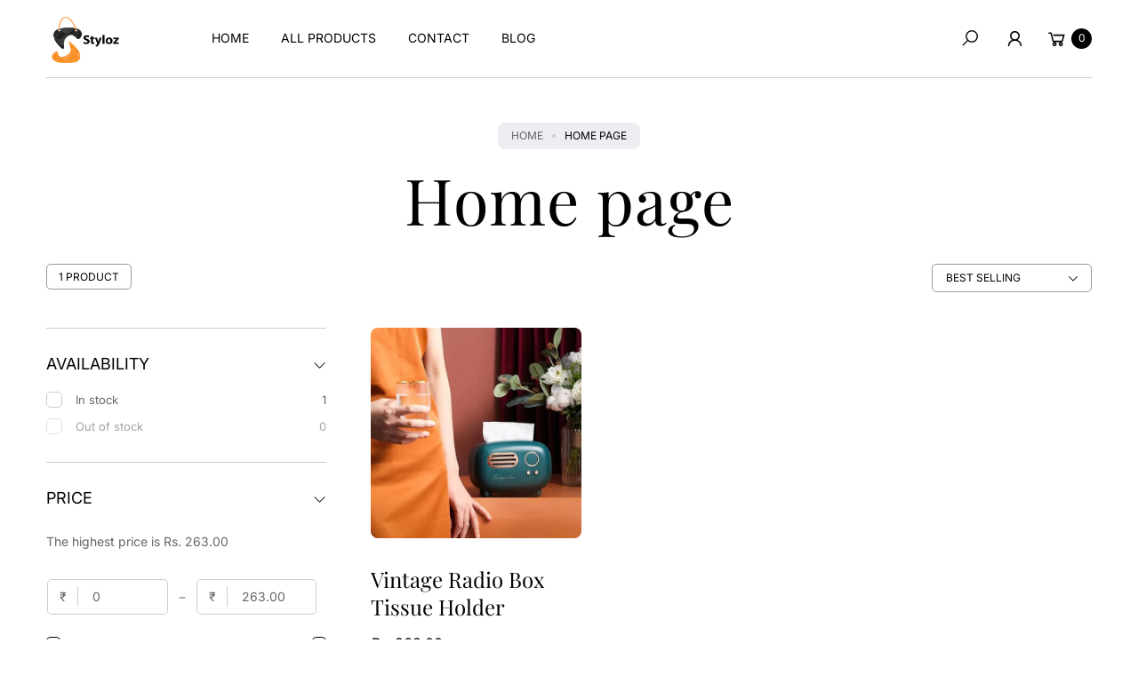

--- FILE ---
content_type: text/html; charset=utf-8
request_url: https://styloz.in/collections/frontpage
body_size: 31348
content:
<!doctype html>
<html class="no-js" lang="en">
  <head>
    <meta charset="utf-8">
    <meta http-equiv="X-UA-Compatible" content="IE=edge">
    <meta name="viewport" content="width=device-width,initial-scale=1">
    <meta name="theme-color" content="">
    <link rel="canonical" href="https://styloz.in/collections/frontpage">
    <link rel="preconnect" href="https://cdn.shopify.com" crossorigin><link rel="icon" type="image/png" href="//styloz.in/cdn/shop/files/64.png?crop=center&height=32&v=1760010476&width=32"><link rel="preconnect" href="https://fonts.shopifycdn.com" crossorigin><title>
      Home page
 &ndash; Styloz</title>

    

    

<meta property="og:site_name" content="Styloz">
<meta property="og:url" content="https://styloz.in/collections/frontpage">
<meta property="og:title" content="Home page">
<meta property="og:type" content="website">
<meta property="og:description" content="Ecommerce website to sell all kind of products in india."><meta property="og:image" content="http://styloz.in/cdn/shop/files/SS-logo-png2_6eb359af-cba9-4b64-8906-a274a22c3cef.png?v=1759822698">
  <meta property="og:image:secure_url" content="https://styloz.in/cdn/shop/files/SS-logo-png2_6eb359af-cba9-4b64-8906-a274a22c3cef.png?v=1759822698">
  <meta property="og:image:width" content="1452">
  <meta property="og:image:height" content="1080"><meta name="twitter:card" content="summary_large_image">
<meta name="twitter:title" content="Home page">
<meta name="twitter:description" content="Ecommerce website to sell all kind of products in india.">

    <script src="//styloz.in/cdn/shop/t/5/assets/constants.js?v=165488195745554878101759315279" defer="defer"></script>
    <script src="//styloz.in/cdn/shop/t/5/assets/pubsub.js?v=2921868252632587581759315280" defer="defer"></script>
    <script src="//styloz.in/cdn/shop/t/5/assets/global.js?v=146723281040429975071759315279" defer="defer"></script>
    <script src="//styloz.in/cdn/shop/t/5/assets/details-disclosure.js?v=71171901914030556811759315279" defer="defer"></script><script src="//styloz.in/cdn/shop/t/5/assets/animations.js?v=161765390785066519661759315279" defer="defer"></script><script>window.performance && window.performance.mark && window.performance.mark('shopify.content_for_header.start');</script><meta name="google-site-verification" content="c6eLZTJIKFq-eergRpqnOQfOQczzhl_zx3TSvcBnzPo">
<meta id="shopify-digital-wallet" name="shopify-digital-wallet" content="/61796417692/digital_wallets/dialog">
<link rel="alternate" type="application/atom+xml" title="Feed" href="/collections/frontpage.atom" />
<link rel="alternate" type="application/json+oembed" href="https://styloz.in/collections/frontpage.oembed">
<script async="async" src="/checkouts/internal/preloads.js?locale=en-IN"></script>
<script id="shopify-features" type="application/json">{"accessToken":"99e24b4b6281c25736f5d070388ef569","betas":["rich-media-storefront-analytics"],"domain":"styloz.in","predictiveSearch":true,"shopId":61796417692,"locale":"en"}</script>
<script>var Shopify = Shopify || {};
Shopify.shop = "b2c098-4.myshopify.com";
Shopify.locale = "en";
Shopify.currency = {"active":"INR","rate":"1.0"};
Shopify.country = "IN";
Shopify.theme = {"name":"theme-export-h4b2pa-cy-myshopify-com-agile-28","id":146687033500,"schema_name":"Agile","schema_version":"3.2.0","theme_store_id":null,"role":"main"};
Shopify.theme.handle = "null";
Shopify.theme.style = {"id":null,"handle":null};
Shopify.cdnHost = "styloz.in/cdn";
Shopify.routes = Shopify.routes || {};
Shopify.routes.root = "/";</script>
<script type="module">!function(o){(o.Shopify=o.Shopify||{}).modules=!0}(window);</script>
<script>!function(o){function n(){var o=[];function n(){o.push(Array.prototype.slice.apply(arguments))}return n.q=o,n}var t=o.Shopify=o.Shopify||{};t.loadFeatures=n(),t.autoloadFeatures=n()}(window);</script>
<script id="shop-js-analytics" type="application/json">{"pageType":"collection"}</script>
<script defer="defer" async type="module" src="//styloz.in/cdn/shopifycloud/shop-js/modules/v2/client.init-shop-cart-sync_BdyHc3Nr.en.esm.js"></script>
<script defer="defer" async type="module" src="//styloz.in/cdn/shopifycloud/shop-js/modules/v2/chunk.common_Daul8nwZ.esm.js"></script>
<script type="module">
  await import("//styloz.in/cdn/shopifycloud/shop-js/modules/v2/client.init-shop-cart-sync_BdyHc3Nr.en.esm.js");
await import("//styloz.in/cdn/shopifycloud/shop-js/modules/v2/chunk.common_Daul8nwZ.esm.js");

  window.Shopify.SignInWithShop?.initShopCartSync?.({"fedCMEnabled":true,"windoidEnabled":true});

</script>
<script id="__st">var __st={"a":61796417692,"offset":19800,"reqid":"b72066a5-92da-4a18-9546-591725c417c1-1769014396","pageurl":"styloz.in\/collections\/frontpage","u":"044c811f0d04","p":"collection","rtyp":"collection","rid":297024749724};</script>
<script>window.ShopifyPaypalV4VisibilityTracking = true;</script>
<script id="captcha-bootstrap">!function(){'use strict';const t='contact',e='account',n='new_comment',o=[[t,t],['blogs',n],['comments',n],[t,'customer']],c=[[e,'customer_login'],[e,'guest_login'],[e,'recover_customer_password'],[e,'create_customer']],r=t=>t.map((([t,e])=>`form[action*='/${t}']:not([data-nocaptcha='true']) input[name='form_type'][value='${e}']`)).join(','),a=t=>()=>t?[...document.querySelectorAll(t)].map((t=>t.form)):[];function s(){const t=[...o],e=r(t);return a(e)}const i='password',u='form_key',d=['recaptcha-v3-token','g-recaptcha-response','h-captcha-response',i],f=()=>{try{return window.sessionStorage}catch{return}},m='__shopify_v',_=t=>t.elements[u];function p(t,e,n=!1){try{const o=window.sessionStorage,c=JSON.parse(o.getItem(e)),{data:r}=function(t){const{data:e,action:n}=t;return t[m]||n?{data:e,action:n}:{data:t,action:n}}(c);for(const[e,n]of Object.entries(r))t.elements[e]&&(t.elements[e].value=n);n&&o.removeItem(e)}catch(o){console.error('form repopulation failed',{error:o})}}const l='form_type',E='cptcha';function T(t){t.dataset[E]=!0}const w=window,h=w.document,L='Shopify',v='ce_forms',y='captcha';let A=!1;((t,e)=>{const n=(g='f06e6c50-85a8-45c8-87d0-21a2b65856fe',I='https://cdn.shopify.com/shopifycloud/storefront-forms-hcaptcha/ce_storefront_forms_captcha_hcaptcha.v1.5.2.iife.js',D={infoText:'Protected by hCaptcha',privacyText:'Privacy',termsText:'Terms'},(t,e,n)=>{const o=w[L][v],c=o.bindForm;if(c)return c(t,g,e,D).then(n);var r;o.q.push([[t,g,e,D],n]),r=I,A||(h.body.append(Object.assign(h.createElement('script'),{id:'captcha-provider',async:!0,src:r})),A=!0)});var g,I,D;w[L]=w[L]||{},w[L][v]=w[L][v]||{},w[L][v].q=[],w[L][y]=w[L][y]||{},w[L][y].protect=function(t,e){n(t,void 0,e),T(t)},Object.freeze(w[L][y]),function(t,e,n,w,h,L){const[v,y,A,g]=function(t,e,n){const i=e?o:[],u=t?c:[],d=[...i,...u],f=r(d),m=r(i),_=r(d.filter((([t,e])=>n.includes(e))));return[a(f),a(m),a(_),s()]}(w,h,L),I=t=>{const e=t.target;return e instanceof HTMLFormElement?e:e&&e.form},D=t=>v().includes(t);t.addEventListener('submit',(t=>{const e=I(t);if(!e)return;const n=D(e)&&!e.dataset.hcaptchaBound&&!e.dataset.recaptchaBound,o=_(e),c=g().includes(e)&&(!o||!o.value);(n||c)&&t.preventDefault(),c&&!n&&(function(t){try{if(!f())return;!function(t){const e=f();if(!e)return;const n=_(t);if(!n)return;const o=n.value;o&&e.removeItem(o)}(t);const e=Array.from(Array(32),(()=>Math.random().toString(36)[2])).join('');!function(t,e){_(t)||t.append(Object.assign(document.createElement('input'),{type:'hidden',name:u})),t.elements[u].value=e}(t,e),function(t,e){const n=f();if(!n)return;const o=[...t.querySelectorAll(`input[type='${i}']`)].map((({name:t})=>t)),c=[...d,...o],r={};for(const[a,s]of new FormData(t).entries())c.includes(a)||(r[a]=s);n.setItem(e,JSON.stringify({[m]:1,action:t.action,data:r}))}(t,e)}catch(e){console.error('failed to persist form',e)}}(e),e.submit())}));const S=(t,e)=>{t&&!t.dataset[E]&&(n(t,e.some((e=>e===t))),T(t))};for(const o of['focusin','change'])t.addEventListener(o,(t=>{const e=I(t);D(e)&&S(e,y())}));const B=e.get('form_key'),M=e.get(l),P=B&&M;t.addEventListener('DOMContentLoaded',(()=>{const t=y();if(P)for(const e of t)e.elements[l].value===M&&p(e,B);[...new Set([...A(),...v().filter((t=>'true'===t.dataset.shopifyCaptcha))])].forEach((e=>S(e,t)))}))}(h,new URLSearchParams(w.location.search),n,t,e,['guest_login'])})(!0,!0)}();</script>
<script integrity="sha256-4kQ18oKyAcykRKYeNunJcIwy7WH5gtpwJnB7kiuLZ1E=" data-source-attribution="shopify.loadfeatures" defer="defer" src="//styloz.in/cdn/shopifycloud/storefront/assets/storefront/load_feature-a0a9edcb.js" crossorigin="anonymous"></script>
<script data-source-attribution="shopify.dynamic_checkout.dynamic.init">var Shopify=Shopify||{};Shopify.PaymentButton=Shopify.PaymentButton||{isStorefrontPortableWallets:!0,init:function(){window.Shopify.PaymentButton.init=function(){};var t=document.createElement("script");t.src="https://styloz.in/cdn/shopifycloud/portable-wallets/latest/portable-wallets.en.js",t.type="module",document.head.appendChild(t)}};
</script>
<script data-source-attribution="shopify.dynamic_checkout.buyer_consent">
  function portableWalletsHideBuyerConsent(e){var t=document.getElementById("shopify-buyer-consent"),n=document.getElementById("shopify-subscription-policy-button");t&&n&&(t.classList.add("hidden"),t.setAttribute("aria-hidden","true"),n.removeEventListener("click",e))}function portableWalletsShowBuyerConsent(e){var t=document.getElementById("shopify-buyer-consent"),n=document.getElementById("shopify-subscription-policy-button");t&&n&&(t.classList.remove("hidden"),t.removeAttribute("aria-hidden"),n.addEventListener("click",e))}window.Shopify?.PaymentButton&&(window.Shopify.PaymentButton.hideBuyerConsent=portableWalletsHideBuyerConsent,window.Shopify.PaymentButton.showBuyerConsent=portableWalletsShowBuyerConsent);
</script>
<script data-source-attribution="shopify.dynamic_checkout.cart.bootstrap">document.addEventListener("DOMContentLoaded",(function(){function t(){return document.querySelector("shopify-accelerated-checkout-cart, shopify-accelerated-checkout")}if(t())Shopify.PaymentButton.init();else{new MutationObserver((function(e,n){t()&&(Shopify.PaymentButton.init(),n.disconnect())})).observe(document.body,{childList:!0,subtree:!0})}}));
</script>
<script id="sections-script" data-sections="header" defer="defer" src="//styloz.in/cdn/shop/t/5/compiled_assets/scripts.js?v=554"></script>
<script>window.performance && window.performance.mark && window.performance.mark('shopify.content_for_header.end');</script>


    <style data-shopify>
        img{
          max-width: 100%;
        }
      @font-face {
  font-family: Inter;
  font-weight: 400;
  font-style: normal;
  font-display: swap;
  src: url("//styloz.in/cdn/fonts/inter/inter_n4.b2a3f24c19b4de56e8871f609e73ca7f6d2e2bb9.woff2") format("woff2"),
       url("//styloz.in/cdn/fonts/inter/inter_n4.af8052d517e0c9ffac7b814872cecc27ae1fa132.woff") format("woff");
}

      @font-face {
  font-family: Inter;
  font-weight: 700;
  font-style: normal;
  font-display: swap;
  src: url("//styloz.in/cdn/fonts/inter/inter_n7.02711e6b374660cfc7915d1afc1c204e633421e4.woff2") format("woff2"),
       url("//styloz.in/cdn/fonts/inter/inter_n7.6dab87426f6b8813070abd79972ceaf2f8d3b012.woff") format("woff");
}

      @font-face {
  font-family: Inter;
  font-weight: 400;
  font-style: italic;
  font-display: swap;
  src: url("//styloz.in/cdn/fonts/inter/inter_i4.feae1981dda792ab80d117249d9c7e0f1017e5b3.woff2") format("woff2"),
       url("//styloz.in/cdn/fonts/inter/inter_i4.62773b7113d5e5f02c71486623cf828884c85c6e.woff") format("woff");
}

      @font-face {
  font-family: Inter;
  font-weight: 700;
  font-style: italic;
  font-display: swap;
  src: url("//styloz.in/cdn/fonts/inter/inter_i7.b377bcd4cc0f160622a22d638ae7e2cd9b86ea4c.woff2") format("woff2"),
       url("//styloz.in/cdn/fonts/inter/inter_i7.7c69a6a34e3bb44fcf6f975857e13b9a9b25beb4.woff") format("woff");
}

      @font-face {
  font-family: "Playfair Display";
  font-weight: 400;
  font-style: normal;
  font-display: swap;
  src: url("//styloz.in/cdn/fonts/playfair_display/playfairdisplay_n4.9980f3e16959dc89137cc1369bfc3ae98af1deb9.woff2") format("woff2"),
       url("//styloz.in/cdn/fonts/playfair_display/playfairdisplay_n4.c562b7c8e5637886a811d2a017f9e023166064ee.woff") format("woff");
}

      
        :root,
        .color-default-color-scheme:not(.reset-color-on-mb) {
          --color-background: rgb(255,255,255);
          --color-background-hsl: 255,255,255;
        
          --gradient-background: #ffffff;
        
        --color-foreground: 102, 102, 102;
        --accent-color: rgb(228, 2, 2);
        --text-color: 102, 102, 102;
        --heading-color: rgb(0, 0, 0);
        --heading-color-hsl: 0, 0, 0;
        --link-color: rgb(0, 0, 0);
        --link-hover-color: rgb(0, 0, 0);

        --border-color: rgb(204, 204, 204);

        --btn-fill-bg-color: rgb(0, 0, 0);
        --btn-fill-bg-color-hsl: 0, 0, 0;
        --btn-fill-color: rgb(255, 255, 255);
        --btn-fill-hover-bg-color: #ffffff;


        --btn-fill-hover-color: rgb(0, 0, 0);
        --btn-fill-hover-border-color:#000000;

        --btn-outline-color: rgb(0, 0, 0);
        --btn-outline-border-color: rgb(153, 153, 153);

        --badges-color: rgb(255, 255, 255);

        --grey-color: rgba(var(--text-color), 0.7);
        --input-border-color: var(--border-color);
        --input-color: rgb(var(--text-color));
        --input-placeholder-color: rgb(var(--text-color));
      }
      @media (min-width: 768px) {
        .color-default-color-scheme.reset-color-on-mb{

          --color-background: rgb(255,255,255);
          --color-background-hsl: 255,255,255;
        
          --gradient-background: #ffffff;
        
        --color-foreground: 102, 102, 102;
        --accent-color: rgb(228, 2, 2);
        --text-color: 102, 102, 102;
        --heading-color: rgb(0, 0, 0);
        --heading-color-hsl: 0, 0, 0;
        --link-color: rgb(102, 102, 102);
        --link-hover-color: rgb(0, 0, 0);

        --border-color: rgb(204, 204, 204);

        --btn-fill-bg-color: rgb(0, 0, 0);
        --btn-fill-bg-color-hsl: 0, 0, 0;
        --btn-fill-color: rgb(255, 255, 255);
        --btn-fill-hover-bg-color: rgb(255, 255, 255);
        --btn-fill-hover-color: rgb(0, 0, 0);
        --btn-fill-hover-border-color:#000000;

        --btn-outline-color: rgb(0, 0, 0);
        --btn-outline-border-color: rgb(153, 153, 153);

        --badges-color: rgb(255, 255, 255);

        --grey-color: rgba(var(--text-color), 0.7);
        --input-border-color: var(--border-color);
        --input-color: rgb(var(--text-color));
        --input-placeholder-color: rgb(var(--text-color));
        }
      }
      
        
        .color-color-scheme-1:not(.reset-color-on-mb) {
          --color-background: rgb(255,255,255);
          --color-background-hsl: 255,255,255;
        
          --gradient-background: #ffffff;
        
        --color-foreground: 255, 255, 255;
        --accent-color: rgb(228, 2, 2);
        --text-color: 255, 255, 255;
        --heading-color: rgb(255, 255, 255);
        --heading-color-hsl: 255, 255, 255;
        --link-color: rgb(255, 255, 255);
        --link-hover-color: rgb(255, 255, 255);

        --border-color: rgb(204, 204, 204);

        --btn-fill-bg-color: rgb(255, 255, 255);
        --btn-fill-bg-color-hsl: 255, 255, 255;
        --btn-fill-color: rgb(0, 0, 0);
        --btn-fill-hover-bg-color: #000000;


        --btn-fill-hover-color: rgb(255, 255, 255);
        --btn-fill-hover-border-color:#000000;

        --btn-outline-color: rgb(255, 255, 255);
        --btn-outline-border-color: rgb(255, 255, 255);

        --badges-color: rgb(0, 0, 0);

        --grey-color: rgba(var(--text-color), 0.7);
        --input-border-color: var(--border-color);
        --input-color: rgb(var(--text-color));
        --input-placeholder-color: rgb(var(--text-color));
      }
      @media (min-width: 768px) {
        .color-color-scheme-1.reset-color-on-mb{

          --color-background: rgb(255,255,255);
          --color-background-hsl: 255,255,255;
        
          --gradient-background: #ffffff;
        
        --color-foreground: 255, 255, 255;
        --accent-color: rgb(228, 2, 2);
        --text-color: 255, 255, 255;
        --heading-color: rgb(255, 255, 255);
        --heading-color-hsl: 255, 255, 255;
        --link-color: rgb(255, 255, 255);
        --link-hover-color: rgb(255, 255, 255);

        --border-color: rgb(204, 204, 204);

        --btn-fill-bg-color: rgb(255, 255, 255);
        --btn-fill-bg-color-hsl: 255, 255, 255;
        --btn-fill-color: rgb(0, 0, 0);
        --btn-fill-hover-bg-color: rgb(0, 0, 0);
        --btn-fill-hover-color: rgb(255, 255, 255);
        --btn-fill-hover-border-color:#000000;

        --btn-outline-color: rgb(255, 255, 255);
        --btn-outline-border-color: rgb(255, 255, 255);

        --badges-color: rgb(0, 0, 0);

        --grey-color: rgba(var(--text-color), 0.7);
        --input-border-color: var(--border-color);
        --input-color: rgb(var(--text-color));
        --input-placeholder-color: rgb(var(--text-color));
        }
      }
      
        
        .color-color-scheme-2:not(.reset-color-on-mb) {
          --color-background: rgb(241,242,248);
          --color-background-hsl: 241,242,248;
        
          --gradient-background: #f1f2f8;
        
        --color-foreground: 51, 51, 51;
        --accent-color: rgb(228, 2, 2);
        --text-color: 51, 51, 51;
        --heading-color: rgb(0, 0, 0);
        --heading-color-hsl: 0, 0, 0;
        --link-color: rgb(0, 0, 0);
        --link-hover-color: rgb(0, 0, 0);

        --border-color: rgb(204, 204, 204);

        --btn-fill-bg-color: rgb(255, 255, 255);
        --btn-fill-bg-color-hsl: 255, 255, 255;
        --btn-fill-color: rgb(0, 0, 0);
        --btn-fill-hover-bg-color: #000000;


        --btn-fill-hover-color: rgb(255, 255, 255);
        --btn-fill-hover-border-color:#000000;

        --btn-outline-color: rgb(255, 255, 255);
        --btn-outline-border-color: rgb(153, 153, 153);

        --badges-color: rgb(0, 0, 0);

        --grey-color: rgba(var(--text-color), 0.7);
        --input-border-color: var(--border-color);
        --input-color: rgb(var(--text-color));
        --input-placeholder-color: rgb(var(--text-color));
      }
      @media (min-width: 768px) {
        .color-color-scheme-2.reset-color-on-mb{

          --color-background: rgb(241,242,248);
          --color-background-hsl: 241,242,248;
        
          --gradient-background: #f1f2f8;
        
        --color-foreground: 51, 51, 51;
        --accent-color: rgb(228, 2, 2);
        --text-color: 51, 51, 51;
        --heading-color: rgb(0, 0, 0);
        --heading-color-hsl: 0, 0, 0;
        --link-color: rgb(51, 51, 51);
        --link-hover-color: rgb(0, 0, 0);

        --border-color: rgb(204, 204, 204);

        --btn-fill-bg-color: rgb(255, 255, 255);
        --btn-fill-bg-color-hsl: 255, 255, 255;
        --btn-fill-color: rgb(0, 0, 0);
        --btn-fill-hover-bg-color: rgb(0, 0, 0);
        --btn-fill-hover-color: rgb(255, 255, 255);
        --btn-fill-hover-border-color:#000000;

        --btn-outline-color: rgb(255, 255, 255);
        --btn-outline-border-color: rgb(153, 153, 153);

        --badges-color: rgb(0, 0, 0);

        --grey-color: rgba(var(--text-color), 0.7);
        --input-border-color: var(--border-color);
        --input-color: rgb(var(--text-color));
        --input-placeholder-color: rgb(var(--text-color));
        }
      }
      
        
        .color-scheme-0ba1b009-7eed-45cd-b0f5-57fda3e81ca0:not(.reset-color-on-mb) {
          --color-background: rgb(255,255,255);
          --color-background-hsl: 255,255,255;
        
          --gradient-background: #ffffff;
        
        --color-foreground: 0, 0, 0;
        --accent-color: rgb(228, 2, 2);
        --text-color: 0, 0, 0;
        --heading-color: rgb(0, 0, 0);
        --heading-color-hsl: 0, 0, 0;
        --link-color: rgb(0, 0, 0);
        --link-hover-color: rgb(0, 0, 0);

        --border-color: rgb(0, 0, 0);

        --btn-fill-bg-color: rgb(0, 0, 0);
        --btn-fill-bg-color-hsl: 0, 0, 0;
        --btn-fill-color: rgb(255, 255, 255);
        --btn-fill-hover-bg-color: #ffffff;


        --btn-fill-hover-color: rgb(0, 0, 0);
        --btn-fill-hover-border-color:#000000;

        --btn-outline-color: rgb(0, 0, 0);
        --btn-outline-border-color: rgb(153, 153, 153);

        --badges-color: rgb(255, 255, 255);

        --grey-color: rgba(var(--text-color), 0.7);
        --input-border-color: var(--border-color);
        --input-color: rgb(var(--text-color));
        --input-placeholder-color: rgb(var(--text-color));
      }
      @media (min-width: 768px) {
        .color-scheme-0ba1b009-7eed-45cd-b0f5-57fda3e81ca0.reset-color-on-mb{

          --color-background: rgb(255,255,255);
          --color-background-hsl: 255,255,255;
        
          --gradient-background: #ffffff;
        
        --color-foreground: 0, 0, 0;
        --accent-color: rgb(228, 2, 2);
        --text-color: 0, 0, 0;
        --heading-color: rgb(0, 0, 0);
        --heading-color-hsl: 0, 0, 0;
        --link-color: rgb(0, 0, 0);
        --link-hover-color: rgb(0, 0, 0);

        --border-color: rgb(0, 0, 0);

        --btn-fill-bg-color: rgb(0, 0, 0);
        --btn-fill-bg-color-hsl: 0, 0, 0;
        --btn-fill-color: rgb(255, 255, 255);
        --btn-fill-hover-bg-color: rgb(255, 255, 255);
        --btn-fill-hover-color: rgb(0, 0, 0);
        --btn-fill-hover-border-color:#000000;

        --btn-outline-color: rgb(0, 0, 0);
        --btn-outline-border-color: rgb(153, 153, 153);

        --badges-color: rgb(255, 255, 255);

        --grey-color: rgba(var(--text-color), 0.7);
        --input-border-color: var(--border-color);
        --input-color: rgb(var(--text-color));
        --input-placeholder-color: rgb(var(--text-color));
        }
      }
      
        
        .color-scheme-957ad1f6-ead2-4f72-bdba-ddfe8f341c9e:not(.reset-color-on-mb) {
          --color-background: rgb(235,219,203);
          --color-background-hsl: 235,219,203;
        
          --gradient-background: #ebdbcb;
        
        --color-foreground: 0, 0, 0;
        --accent-color: rgb(228, 2, 2);
        --text-color: 0, 0, 0;
        --heading-color: rgb(0, 0, 0);
        --heading-color-hsl: 0, 0, 0;
        --link-color: rgb(0, 0, 0);
        --link-hover-color: rgb(0, 0, 0);

        --border-color: rgb(0, 0, 0);

        --btn-fill-bg-color: rgb(0, 0, 0);
        --btn-fill-bg-color-hsl: 0, 0, 0;
        --btn-fill-color: rgb(255, 255, 255);
        --btn-fill-hover-bg-color: #ffffff;


        --btn-fill-hover-color: rgb(0, 0, 0);
        --btn-fill-hover-border-color:#000000;

        --btn-outline-color: rgb(0, 0, 0);
        --btn-outline-border-color: rgb(153, 153, 153);

        --badges-color: rgb(255, 255, 255);

        --grey-color: rgba(var(--text-color), 0.7);
        --input-border-color: var(--border-color);
        --input-color: rgb(var(--text-color));
        --input-placeholder-color: rgb(var(--text-color));
      }
      @media (min-width: 768px) {
        .color-scheme-957ad1f6-ead2-4f72-bdba-ddfe8f341c9e.reset-color-on-mb{

          --color-background: rgb(235,219,203);
          --color-background-hsl: 235,219,203;
        
          --gradient-background: #ebdbcb;
        
        --color-foreground: 0, 0, 0;
        --accent-color: rgb(228, 2, 2);
        --text-color: 0, 0, 0;
        --heading-color: rgb(0, 0, 0);
        --heading-color-hsl: 0, 0, 0;
        --link-color: rgb(0, 0, 0);
        --link-hover-color: rgb(0, 0, 0);

        --border-color: rgb(0, 0, 0);

        --btn-fill-bg-color: rgb(0, 0, 0);
        --btn-fill-bg-color-hsl: 0, 0, 0;
        --btn-fill-color: rgb(255, 255, 255);
        --btn-fill-hover-bg-color: rgb(255, 255, 255);
        --btn-fill-hover-color: rgb(0, 0, 0);
        --btn-fill-hover-border-color:#000000;

        --btn-outline-color: rgb(0, 0, 0);
        --btn-outline-border-color: rgb(153, 153, 153);

        --badges-color: rgb(255, 255, 255);

        --grey-color: rgba(var(--text-color), 0.7);
        --input-border-color: var(--border-color);
        --input-color: rgb(var(--text-color));
        --input-placeholder-color: rgb(var(--text-color));
        }
      }
      
        
        .color-scheme-9992034c-51d7-4a47-92a6-2d680b0b20b4:not(.reset-color-on-mb) {
          --color-background: rgb(233,242,239);
          --color-background-hsl: 233,242,239;
        
          --gradient-background: #e9f2ef;
        
        --color-foreground: 71, 99, 89;
        --accent-color: rgb(228, 2, 2);
        --text-color: 71, 99, 89;
        --heading-color: rgb(88, 105, 94);
        --heading-color-hsl: 88, 105, 94;
        --link-color: rgb(88, 105, 94);
        --link-hover-color: rgb(88, 105, 94);

        --border-color: rgb(204, 204, 204);

        --btn-fill-bg-color: rgb(255, 255, 255);
        --btn-fill-bg-color-hsl: 255, 255, 255;
        --btn-fill-color: rgb(0, 0, 0);
        --btn-fill-hover-bg-color: #000000;


        --btn-fill-hover-color: rgb(255, 255, 255);
        --btn-fill-hover-border-color:#000000;

        --btn-outline-color: rgb(0, 0, 0);
        --btn-outline-border-color: rgb(153, 153, 153);

        --badges-color: rgb(0, 0, 0);

        --grey-color: rgba(var(--text-color), 0.7);
        --input-border-color: var(--border-color);
        --input-color: rgb(var(--text-color));
        --input-placeholder-color: rgb(var(--text-color));
      }
      @media (min-width: 768px) {
        .color-scheme-9992034c-51d7-4a47-92a6-2d680b0b20b4.reset-color-on-mb{

          --color-background: rgb(233,242,239);
          --color-background-hsl: 233,242,239;
        
          --gradient-background: #e9f2ef;
        
        --color-foreground: 71, 99, 89;
        --accent-color: rgb(228, 2, 2);
        --text-color: 71, 99, 89;
        --heading-color: rgb(88, 105, 94);
        --heading-color-hsl: 88, 105, 94;
        --link-color: rgb(71, 99, 89);
        --link-hover-color: rgb(88, 105, 94);

        --border-color: rgb(204, 204, 204);

        --btn-fill-bg-color: rgb(255, 255, 255);
        --btn-fill-bg-color-hsl: 255, 255, 255;
        --btn-fill-color: rgb(0, 0, 0);
        --btn-fill-hover-bg-color: rgb(0, 0, 0);
        --btn-fill-hover-color: rgb(255, 255, 255);
        --btn-fill-hover-border-color:#000000;

        --btn-outline-color: rgb(0, 0, 0);
        --btn-outline-border-color: rgb(153, 153, 153);

        --badges-color: rgb(0, 0, 0);

        --grey-color: rgba(var(--text-color), 0.7);
        --input-border-color: var(--border-color);
        --input-color: rgb(var(--text-color));
        --input-placeholder-color: rgb(var(--text-color));
        }
      }
      
        
        .color-scheme-66b78682-0047-4be4-bea3-4d57f05c100d:not(.reset-color-on-mb) {
          --color-background: rgb(233,242,239);
          --color-background-hsl: 233,242,239;
        
          --gradient-background: #e9f2ef;
        
        --color-foreground: 0, 0, 0;
        --accent-color: rgb(228, 2, 2);
        --text-color: 0, 0, 0;
        --heading-color: rgb(0, 0, 0);
        --heading-color-hsl: 0, 0, 0;
        --link-color: rgb(0, 0, 0);
        --link-hover-color: rgb(0, 0, 0);

        --border-color: rgb(204, 204, 204);

        --btn-fill-bg-color: rgb(255, 255, 255);
        --btn-fill-bg-color-hsl: 255, 255, 255;
        --btn-fill-color: rgb(0, 0, 0);
        --btn-fill-hover-bg-color: #000000;


        --btn-fill-hover-color: rgb(255, 255, 255);
        --btn-fill-hover-border-color:#000000;

        --btn-outline-color: rgb(0, 0, 0);
        --btn-outline-border-color: rgb(153, 153, 153);

        --badges-color: rgb(0, 0, 0);

        --grey-color: rgba(var(--text-color), 0.7);
        --input-border-color: var(--border-color);
        --input-color: rgb(var(--text-color));
        --input-placeholder-color: rgb(var(--text-color));
      }
      @media (min-width: 768px) {
        .color-scheme-66b78682-0047-4be4-bea3-4d57f05c100d.reset-color-on-mb{

          --color-background: rgb(233,242,239);
          --color-background-hsl: 233,242,239;
        
          --gradient-background: #e9f2ef;
        
        --color-foreground: 0, 0, 0;
        --accent-color: rgb(228, 2, 2);
        --text-color: 0, 0, 0;
        --heading-color: rgb(0, 0, 0);
        --heading-color-hsl: 0, 0, 0;
        --link-color: rgb(0, 0, 0);
        --link-hover-color: rgb(0, 0, 0);

        --border-color: rgb(204, 204, 204);

        --btn-fill-bg-color: rgb(255, 255, 255);
        --btn-fill-bg-color-hsl: 255, 255, 255;
        --btn-fill-color: rgb(0, 0, 0);
        --btn-fill-hover-bg-color: rgb(0, 0, 0);
        --btn-fill-hover-color: rgb(255, 255, 255);
        --btn-fill-hover-border-color:#000000;

        --btn-outline-color: rgb(0, 0, 0);
        --btn-outline-border-color: rgb(153, 153, 153);

        --badges-color: rgb(0, 0, 0);

        --grey-color: rgba(var(--text-color), 0.7);
        --input-border-color: var(--border-color);
        --input-color: rgb(var(--text-color));
        --input-placeholder-color: rgb(var(--text-color));
        }
      }
      
        
        .color-scheme-db2026e7-600d-4960-8fb6-3d0f2a976c94:not(.reset-color-on-mb) {
          --color-background: rgb(237,239,243);
          --color-background-hsl: 237,239,243;
        
          --gradient-background: #edeff3;
        
        --color-foreground: 102, 102, 102;
        --accent-color: rgb(228, 2, 2);
        --text-color: 102, 102, 102;
        --heading-color: rgb(0, 0, 0);
        --heading-color-hsl: 0, 0, 0;
        --link-color: rgb(0, 0, 0);
        --link-hover-color: rgb(0, 0, 0);

        --border-color: rgb(204, 204, 204);

        --btn-fill-bg-color: rgb(0, 0, 0);
        --btn-fill-bg-color-hsl: 0, 0, 0;
        --btn-fill-color: rgb(255, 255, 255);
        --btn-fill-hover-bg-color: #ffffff;


        --btn-fill-hover-color: rgb(0, 0, 0);
        --btn-fill-hover-border-color:#000000;

        --btn-outline-color: rgb(0, 0, 0);
        --btn-outline-border-color: rgb(153, 153, 153);

        --badges-color: rgb(255, 255, 255);

        --grey-color: rgba(var(--text-color), 0.7);
        --input-border-color: var(--border-color);
        --input-color: rgb(var(--text-color));
        --input-placeholder-color: rgb(var(--text-color));
      }
      @media (min-width: 768px) {
        .color-scheme-db2026e7-600d-4960-8fb6-3d0f2a976c94.reset-color-on-mb{

          --color-background: rgb(237,239,243);
          --color-background-hsl: 237,239,243;
        
          --gradient-background: #edeff3;
        
        --color-foreground: 102, 102, 102;
        --accent-color: rgb(228, 2, 2);
        --text-color: 102, 102, 102;
        --heading-color: rgb(0, 0, 0);
        --heading-color-hsl: 0, 0, 0;
        --link-color: rgb(102, 102, 102);
        --link-hover-color: rgb(0, 0, 0);

        --border-color: rgb(204, 204, 204);

        --btn-fill-bg-color: rgb(0, 0, 0);
        --btn-fill-bg-color-hsl: 0, 0, 0;
        --btn-fill-color: rgb(255, 255, 255);
        --btn-fill-hover-bg-color: rgb(255, 255, 255);
        --btn-fill-hover-color: rgb(0, 0, 0);
        --btn-fill-hover-border-color:#000000;

        --btn-outline-color: rgb(0, 0, 0);
        --btn-outline-border-color: rgb(153, 153, 153);

        --badges-color: rgb(255, 255, 255);

        --grey-color: rgba(var(--text-color), 0.7);
        --input-border-color: var(--border-color);
        --input-color: rgb(var(--text-color));
        --input-placeholder-color: rgb(var(--text-color));
        }
      }
      

      body, .color-default-color-scheme, .color-color-scheme-1, .color-color-scheme-2, .color-scheme-0ba1b009-7eed-45cd-b0f5-57fda3e81ca0, .color-scheme-957ad1f6-ead2-4f72-bdba-ddfe8f341c9e, .color-scheme-9992034c-51d7-4a47-92a6-2d680b0b20b4, .color-scheme-66b78682-0047-4be4-bea3-4d57f05c100d, .color-scheme-db2026e7-600d-4960-8fb6-3d0f2a976c94 {
        color: rgb(var(--text-color));
        background-color: var(--color-background);
      }
      :root {
        --body-font-size: 1.4rem;
        --body-font-family: Inter, sans-serif;
        --body-font-style: normal;
        --body-font-weight: 400;
        --body-font-weight-bold: 700;
        --body-line-height: calc(1 + 0.71428 / var(--body-font-scale));
        --rounded-radius-style: 8px;

        --heading-font-family: "Playfair Display", serif;
        --heading-font-style: normal;
        --heading-font-weight: 400;
        --heading-text-transform: unset;

        --menu-font: Inter, sans-serif;
        --medium-font-weight: 400;
        --menu-font-weight:var(--body-font-weight);

        --body-font-scale: 1.0;
        --heading-font-scale: 1.0;

        --btn-font: Inter, sans-serif;
        --btn-text-transform: uppercase;
        --btn-border-radius: 8px;
        --btn-font-weight:var(--body-font-weight);

        --btn-font-size: var(--body-font-size, 1.4rem);
        --btn-padding-y: 1.1rem;
        --btn-padding-x: 3.1rem;
        --input-height: 4.5rem;
        --rate-color: rgb(255, 154, 0);
        --page-width: 160rem;
        --page-width-margin: 0rem;

        --bs-gutter-x: 4rem;
        --bs-gutter-y: 0;

        --color-white: #FFFFFF;
        --dark-color: 0,0,0;

        --h0-size: calc(var(--heading-font-scale) * 4.8rem);
        --h1-size: calc(var(--heading-font-scale) * 4rem);
        --h2-size: calc(var(--heading-font-scale) * 3rem);
        --h3-size: calc(var(--heading-font-scale) * 2.6rem);
        --h4-size:  calc(var(--heading-font-scale) * 2.4rem);
        --h5-size: calc(var(--heading-font-scale) * 2rem);
        --h6-size: calc(var(--heading-font-scale) * 1.8rem);
        --heading-letter-spacing: 1px;

        --bls-transition: all 0.4s;
        --duration-short: 0.2s;
        --transition-popup: all 0.4s;

        --responsive-ratio: 0.7;
        --overlay-bg: rgba(0, 0, 0, .3);

        --input-padding: 0 1.5rem;
        --inputs-border-width: 1px;
        --input-border-color: var(--border-color);
        --input-bg: transparent;
        --input-color: rgb(var(--text-color));
        --input-border-radius: var(--btn-border-radius);
        --input-font-size: var(--body-font-size);
        --duration-short: 100ms;
        --duration-default: 200ms;
        --duration-long: 500ms;
        --duration-extra-long: 600ms;
        --duration-extended: 3s;
        --animation-slide-in-up: slideInUp var(--duration-extra-long) ease forwards;
        --input-placeholder-color: rgb(var(--text-color));

        --accent-color-second: #EDEEF1;
        --section-spacing: 6rem;

        --bages-sale-background-color: #E40202;
        --badges-preorder-background-color: #ffffff;
        --badges-outstock-background-color: #000000;
        --badges-custom-background-color: #14854e;
        
        --badges-sale-color: #ffffff;
        --badges-preorder-color: #000000;
        --badges-outstock-color: #ffffff;
        --badges-custom-color: #fff;
      }
      *,
      *::before,
      *::after {
        box-sizing: border-box;
        -webkit-box-sizing: border-box;
        -moz-box-sizing: border-box;
        -webkit-tap-highlight-color: transparent;
      }

      html {
        font-size: calc(var(--body-font-scale) * 62.5%);
      }

      body {
        min-height: 100vh;
        margin: 0;
        font-size: var(--body-font-size, 1.4rem);
        font-family: var(--body-font-family);
        font-style: var(--body-font-style);
        font-weight: var(--body-font-weight);
        color: rgb(var(--text-color));
        line-height: var(--body-line-height, calc(1 + 0.71428 / var(--body-font-scale)));
        -webkit-font-smoothing: antialiased;
        -webkit-text-size-adjust: 100%;
        text-rendering: optimizeSpeed;
        overflow-wrap: break-word;
        display: -webkit-flex;
        display: -ms-flexbox;
        display: flex;
        -webkit-flex-direction: column;
        -ms-flex-direction: column;
        flex-direction: column;
      }
      #MainContent{
        -webkit-flex-grow: 1;
        flex-grow: 1;
      }
      .heading-letter-spacing {
        letter-spacing: var(--heading-letter-spacing, 0);
      }
      h1, h2, h3, h4, h5, h6, .h1, .h2, .h3, .h4, .h5, .h6, .h0 {
        font-family: var(--heading-font-family);
        font-style: var(--heading-font-style);
        font-weight: var(--heading-font-weight);
        text-transform: var(--heading-text-transform);
        color: var(--heading-color);
        line-height: calc(1 + 0.3 / var(--heading-font-scale));
        word-break: break-word;
      }
      .h0 {
        font-size: var(--h0-size);
        margin-block-start: calc(var(--h0-size) * 0.7);
        margin-block-end:  calc(var(--h0-size) * 0.7);
      }
      h1,.h1 {
        font-size: var(--h1-size);
        margin-block-start: calc(var(--h1-size) * 0.7);
        margin-block-end:  calc(var(--h1-size) * 0.7);
      }
      h2,.h2 {
        font-size: var(--h2-size);
        margin-block-start: calc(var(--h2-size) * 0.7);
        margin-block-end:  calc(var(--h2-size) * 0.7);
      }
      h3,.h3 {
        font-size: var(--h3-size);
        margin-block-start: calc(var(--h3-size) * 0.4);
        margin-block-end:  calc(var(--h3-size) * 0.4);
      }
      h4,.h4 {
        font-size: var(--h4-size);
        margin-block-start: calc(var(--h4-size) * 0.6);
        margin-block-end:  calc(var(--h4-size) * 0.6);
      }
      h5,.h5 {
        font-size: var(--h5-size);
        margin-block-start: calc(var(--h5-size) * 0.6);
        margin-block-end:  calc(var(--h5-size) * 0.6);
      }
      h6,.h6 {
        font-size: var(--h6-size);
        margin-block-start: calc(var(--h6-size) * 0.6);
        margin-block-end:  calc(var(--h6-size) * 0.6);
      }
      p{
        margin-top: 0;
        margin-block-end: calc(var(--body-font-scale) * 1.3 * var(--body-font-size));
      }
      p:only-child{
        margin-bottom: 0;
      }
      a{
        color: var(--link-color);
        transition: var(--bls-transition);
        -webkit-transition: var(--bls-transition);
      }
      @media (min-width: 768px) {
        :root{
          --h0-size: calc(var(--heading-font-scale) * 6rem);
        }
      }
      @media (min-width: 1200px) {
        :root{
          --h0-size: calc(var(--heading-font-scale) * 7.2rem);
          --h1-size: calc(var(--heading-font-scale) * 4.8rem);
          --h2-size: calc(var(--heading-font-scale) * 3.6rem);
          --h3-size: calc(var(--heading-font-scale) * 3.2rem);
          --h4-size: calc(var(--heading-font-scale) * 2.6rem);
          --h5-size:  calc(var(--heading-font-scale) * 2.4rem);
          
          --btn-padding-y: 1.35rem;
          --btn-padding-x: 4rem;
          --input-height: 5rem;
        }
      }
    </style>
    <link href="//styloz.in/cdn/shop/t/5/assets/tiny-slider.css?v=83154529304864317331759315280" rel="stylesheet" type="text/css" media="all" />
    <link href="//styloz.in/cdn/shop/t/5/assets/variable.css?v=10091808331505419081759315280" rel="stylesheet" type="text/css" media="all" />
    <link href="//styloz.in/cdn/shop/t/5/assets/theme.css?v=69051102163963996111759315280" rel="stylesheet" type="text/css" media="all" />
    <link
      rel="stylesheet"
      href="//styloz.in/cdn/shop/t/5/assets/component-deferred-media.css?v=155701416053859886841759315279"
      media="print"
      onload="this.media='all'"
    >
    <link href="//styloz.in/cdn/shop/t/5/assets/component-product-model.css?v=72819329482707897611759315279" rel="stylesheet" type="text/css" media="all" />
    <link
      id="ModelViewerStyle"
      rel="stylesheet"
      href="https://cdn.shopify.com/shopifycloud/model-viewer-ui/assets/v1.0/model-viewer-ui.css"
      media="print"
      onload="this.media='all'"
    >
    <link
      id="ModelViewerOverride"
      rel="stylesheet"
      href="//styloz.in/cdn/shop/t/5/assets/component-model-viewer-ui.css?v=70027987009326595641759315279"
      media="print"
      onload="this.media='all'"
    >
      <link rel="preload" as="font" href="//styloz.in/cdn/fonts/inter/inter_n4.b2a3f24c19b4de56e8871f609e73ca7f6d2e2bb9.woff2" type="font/woff2" crossorigin>
      

      <link rel="preload" as="font" href="//styloz.in/cdn/fonts/playfair_display/playfairdisplay_n4.9980f3e16959dc89137cc1369bfc3ae98af1deb9.woff2" type="font/woff2" crossorigin>
      
<script>
      document.documentElement.className = document.documentElement.className.replace('no-js', 'js');
      if (Shopify.designMode) {
        document.documentElement.classList.add('shopify-design-mode');
      }
    </script>
  <link href="https://monorail-edge.shopifysvc.com" rel="dns-prefetch">
<script>(function(){if ("sendBeacon" in navigator && "performance" in window) {try {var session_token_from_headers = performance.getEntriesByType('navigation')[0].serverTiming.find(x => x.name == '_s').description;} catch {var session_token_from_headers = undefined;}var session_cookie_matches = document.cookie.match(/_shopify_s=([^;]*)/);var session_token_from_cookie = session_cookie_matches && session_cookie_matches.length === 2 ? session_cookie_matches[1] : "";var session_token = session_token_from_headers || session_token_from_cookie || "";function handle_abandonment_event(e) {var entries = performance.getEntries().filter(function(entry) {return /monorail-edge.shopifysvc.com/.test(entry.name);});if (!window.abandonment_tracked && entries.length === 0) {window.abandonment_tracked = true;var currentMs = Date.now();var navigation_start = performance.timing.navigationStart;var payload = {shop_id: 61796417692,url: window.location.href,navigation_start,duration: currentMs - navigation_start,session_token,page_type: "collection"};window.navigator.sendBeacon("https://monorail-edge.shopifysvc.com/v1/produce", JSON.stringify({schema_id: "online_store_buyer_site_abandonment/1.1",payload: payload,metadata: {event_created_at_ms: currentMs,event_sent_at_ms: currentMs}}));}}window.addEventListener('pagehide', handle_abandonment_event);}}());</script>
<script id="web-pixels-manager-setup">(function e(e,d,r,n,o){if(void 0===o&&(o={}),!Boolean(null===(a=null===(i=window.Shopify)||void 0===i?void 0:i.analytics)||void 0===a?void 0:a.replayQueue)){var i,a;window.Shopify=window.Shopify||{};var t=window.Shopify;t.analytics=t.analytics||{};var s=t.analytics;s.replayQueue=[],s.publish=function(e,d,r){return s.replayQueue.push([e,d,r]),!0};try{self.performance.mark("wpm:start")}catch(e){}var l=function(){var e={modern:/Edge?\/(1{2}[4-9]|1[2-9]\d|[2-9]\d{2}|\d{4,})\.\d+(\.\d+|)|Firefox\/(1{2}[4-9]|1[2-9]\d|[2-9]\d{2}|\d{4,})\.\d+(\.\d+|)|Chrom(ium|e)\/(9{2}|\d{3,})\.\d+(\.\d+|)|(Maci|X1{2}).+ Version\/(15\.\d+|(1[6-9]|[2-9]\d|\d{3,})\.\d+)([,.]\d+|)( \(\w+\)|)( Mobile\/\w+|) Safari\/|Chrome.+OPR\/(9{2}|\d{3,})\.\d+\.\d+|(CPU[ +]OS|iPhone[ +]OS|CPU[ +]iPhone|CPU IPhone OS|CPU iPad OS)[ +]+(15[._]\d+|(1[6-9]|[2-9]\d|\d{3,})[._]\d+)([._]\d+|)|Android:?[ /-](13[3-9]|1[4-9]\d|[2-9]\d{2}|\d{4,})(\.\d+|)(\.\d+|)|Android.+Firefox\/(13[5-9]|1[4-9]\d|[2-9]\d{2}|\d{4,})\.\d+(\.\d+|)|Android.+Chrom(ium|e)\/(13[3-9]|1[4-9]\d|[2-9]\d{2}|\d{4,})\.\d+(\.\d+|)|SamsungBrowser\/([2-9]\d|\d{3,})\.\d+/,legacy:/Edge?\/(1[6-9]|[2-9]\d|\d{3,})\.\d+(\.\d+|)|Firefox\/(5[4-9]|[6-9]\d|\d{3,})\.\d+(\.\d+|)|Chrom(ium|e)\/(5[1-9]|[6-9]\d|\d{3,})\.\d+(\.\d+|)([\d.]+$|.*Safari\/(?![\d.]+ Edge\/[\d.]+$))|(Maci|X1{2}).+ Version\/(10\.\d+|(1[1-9]|[2-9]\d|\d{3,})\.\d+)([,.]\d+|)( \(\w+\)|)( Mobile\/\w+|) Safari\/|Chrome.+OPR\/(3[89]|[4-9]\d|\d{3,})\.\d+\.\d+|(CPU[ +]OS|iPhone[ +]OS|CPU[ +]iPhone|CPU IPhone OS|CPU iPad OS)[ +]+(10[._]\d+|(1[1-9]|[2-9]\d|\d{3,})[._]\d+)([._]\d+|)|Android:?[ /-](13[3-9]|1[4-9]\d|[2-9]\d{2}|\d{4,})(\.\d+|)(\.\d+|)|Mobile Safari.+OPR\/([89]\d|\d{3,})\.\d+\.\d+|Android.+Firefox\/(13[5-9]|1[4-9]\d|[2-9]\d{2}|\d{4,})\.\d+(\.\d+|)|Android.+Chrom(ium|e)\/(13[3-9]|1[4-9]\d|[2-9]\d{2}|\d{4,})\.\d+(\.\d+|)|Android.+(UC? ?Browser|UCWEB|U3)[ /]?(15\.([5-9]|\d{2,})|(1[6-9]|[2-9]\d|\d{3,})\.\d+)\.\d+|SamsungBrowser\/(5\.\d+|([6-9]|\d{2,})\.\d+)|Android.+MQ{2}Browser\/(14(\.(9|\d{2,})|)|(1[5-9]|[2-9]\d|\d{3,})(\.\d+|))(\.\d+|)|K[Aa][Ii]OS\/(3\.\d+|([4-9]|\d{2,})\.\d+)(\.\d+|)/},d=e.modern,r=e.legacy,n=navigator.userAgent;return n.match(d)?"modern":n.match(r)?"legacy":"unknown"}(),u="modern"===l?"modern":"legacy",c=(null!=n?n:{modern:"",legacy:""})[u],f=function(e){return[e.baseUrl,"/wpm","/b",e.hashVersion,"modern"===e.buildTarget?"m":"l",".js"].join("")}({baseUrl:d,hashVersion:r,buildTarget:u}),m=function(e){var d=e.version,r=e.bundleTarget,n=e.surface,o=e.pageUrl,i=e.monorailEndpoint;return{emit:function(e){var a=e.status,t=e.errorMsg,s=(new Date).getTime(),l=JSON.stringify({metadata:{event_sent_at_ms:s},events:[{schema_id:"web_pixels_manager_load/3.1",payload:{version:d,bundle_target:r,page_url:o,status:a,surface:n,error_msg:t},metadata:{event_created_at_ms:s}}]});if(!i)return console&&console.warn&&console.warn("[Web Pixels Manager] No Monorail endpoint provided, skipping logging."),!1;try{return self.navigator.sendBeacon.bind(self.navigator)(i,l)}catch(e){}var u=new XMLHttpRequest;try{return u.open("POST",i,!0),u.setRequestHeader("Content-Type","text/plain"),u.send(l),!0}catch(e){return console&&console.warn&&console.warn("[Web Pixels Manager] Got an unhandled error while logging to Monorail."),!1}}}}({version:r,bundleTarget:l,surface:e.surface,pageUrl:self.location.href,monorailEndpoint:e.monorailEndpoint});try{o.browserTarget=l,function(e){var d=e.src,r=e.async,n=void 0===r||r,o=e.onload,i=e.onerror,a=e.sri,t=e.scriptDataAttributes,s=void 0===t?{}:t,l=document.createElement("script"),u=document.querySelector("head"),c=document.querySelector("body");if(l.async=n,l.src=d,a&&(l.integrity=a,l.crossOrigin="anonymous"),s)for(var f in s)if(Object.prototype.hasOwnProperty.call(s,f))try{l.dataset[f]=s[f]}catch(e){}if(o&&l.addEventListener("load",o),i&&l.addEventListener("error",i),u)u.appendChild(l);else{if(!c)throw new Error("Did not find a head or body element to append the script");c.appendChild(l)}}({src:f,async:!0,onload:function(){if(!function(){var e,d;return Boolean(null===(d=null===(e=window.Shopify)||void 0===e?void 0:e.analytics)||void 0===d?void 0:d.initialized)}()){var d=window.webPixelsManager.init(e)||void 0;if(d){var r=window.Shopify.analytics;r.replayQueue.forEach((function(e){var r=e[0],n=e[1],o=e[2];d.publishCustomEvent(r,n,o)})),r.replayQueue=[],r.publish=d.publishCustomEvent,r.visitor=d.visitor,r.initialized=!0}}},onerror:function(){return m.emit({status:"failed",errorMsg:"".concat(f," has failed to load")})},sri:function(e){var d=/^sha384-[A-Za-z0-9+/=]+$/;return"string"==typeof e&&d.test(e)}(c)?c:"",scriptDataAttributes:o}),m.emit({status:"loading"})}catch(e){m.emit({status:"failed",errorMsg:(null==e?void 0:e.message)||"Unknown error"})}}})({shopId: 61796417692,storefrontBaseUrl: "https://styloz.in",extensionsBaseUrl: "https://extensions.shopifycdn.com/cdn/shopifycloud/web-pixels-manager",monorailEndpoint: "https://monorail-edge.shopifysvc.com/unstable/produce_batch",surface: "storefront-renderer",enabledBetaFlags: ["2dca8a86"],webPixelsConfigList: [{"id":"1686339740","configuration":"{\"pixel_id\":\"1207865988062224\",\"pixel_type\":\"facebook_pixel\"}","eventPayloadVersion":"v1","runtimeContext":"OPEN","scriptVersion":"ca16bc87fe92b6042fbaa3acc2fbdaa6","type":"APP","apiClientId":2329312,"privacyPurposes":["ANALYTICS","MARKETING","SALE_OF_DATA"],"dataSharingAdjustments":{"protectedCustomerApprovalScopes":["read_customer_address","read_customer_email","read_customer_name","read_customer_personal_data","read_customer_phone"]}},{"id":"1542586524","configuration":"{\"config\":\"{\\\"google_tag_ids\\\":[\\\"G-33Q8NRSXJD\\\",\\\"GT-MB8XX27S\\\"],\\\"target_country\\\":\\\"ZZ\\\",\\\"gtag_events\\\":[{\\\"type\\\":\\\"search\\\",\\\"action_label\\\":\\\"G-33Q8NRSXJD\\\"},{\\\"type\\\":\\\"begin_checkout\\\",\\\"action_label\\\":\\\"G-33Q8NRSXJD\\\"},{\\\"type\\\":\\\"view_item\\\",\\\"action_label\\\":[\\\"G-33Q8NRSXJD\\\",\\\"MC-1CX0RRG0BN\\\"]},{\\\"type\\\":\\\"purchase\\\",\\\"action_label\\\":[\\\"G-33Q8NRSXJD\\\",\\\"MC-1CX0RRG0BN\\\"]},{\\\"type\\\":\\\"page_view\\\",\\\"action_label\\\":[\\\"G-33Q8NRSXJD\\\",\\\"MC-1CX0RRG0BN\\\"]},{\\\"type\\\":\\\"add_payment_info\\\",\\\"action_label\\\":\\\"G-33Q8NRSXJD\\\"},{\\\"type\\\":\\\"add_to_cart\\\",\\\"action_label\\\":\\\"G-33Q8NRSXJD\\\"}],\\\"enable_monitoring_mode\\\":false}\"}","eventPayloadVersion":"v1","runtimeContext":"OPEN","scriptVersion":"b2a88bafab3e21179ed38636efcd8a93","type":"APP","apiClientId":1780363,"privacyPurposes":[],"dataSharingAdjustments":{"protectedCustomerApprovalScopes":["read_customer_address","read_customer_email","read_customer_name","read_customer_personal_data","read_customer_phone"]}},{"id":"shopify-app-pixel","configuration":"{}","eventPayloadVersion":"v1","runtimeContext":"STRICT","scriptVersion":"0450","apiClientId":"shopify-pixel","type":"APP","privacyPurposes":["ANALYTICS","MARKETING"]},{"id":"shopify-custom-pixel","eventPayloadVersion":"v1","runtimeContext":"LAX","scriptVersion":"0450","apiClientId":"shopify-pixel","type":"CUSTOM","privacyPurposes":["ANALYTICS","MARKETING"]}],isMerchantRequest: false,initData: {"shop":{"name":"Styloz","paymentSettings":{"currencyCode":"INR"},"myshopifyDomain":"b2c098-4.myshopify.com","countryCode":"IN","storefrontUrl":"https:\/\/styloz.in"},"customer":null,"cart":null,"checkout":null,"productVariants":[],"purchasingCompany":null},},"https://styloz.in/cdn","fcfee988w5aeb613cpc8e4bc33m6693e112",{"modern":"","legacy":""},{"shopId":"61796417692","storefrontBaseUrl":"https:\/\/styloz.in","extensionBaseUrl":"https:\/\/extensions.shopifycdn.com\/cdn\/shopifycloud\/web-pixels-manager","surface":"storefront-renderer","enabledBetaFlags":"[\"2dca8a86\"]","isMerchantRequest":"false","hashVersion":"fcfee988w5aeb613cpc8e4bc33m6693e112","publish":"custom","events":"[[\"page_viewed\",{}],[\"collection_viewed\",{\"collection\":{\"id\":\"297024749724\",\"title\":\"Home page\",\"productVariants\":[{\"price\":{\"amount\":263.0,\"currencyCode\":\"INR\"},\"product\":{\"title\":\"Vintage Radio Box Tissue Holder\",\"vendor\":\"b2c098-4\",\"id\":\"8554888462492\",\"untranslatedTitle\":\"Vintage Radio Box Tissue Holder\",\"url\":\"\/products\/vintage-radio-box-tissue-holder\",\"type\":\"\"},\"id\":\"45361480073372\",\"image\":{\"src\":\"\/\/styloz.in\/cdn\/shop\/files\/5339947296.jpg?v=1758866390\"},\"sku\":\"6542346171\",\"title\":\"Default Title\",\"untranslatedTitle\":\"Default Title\"}]}}]]"});</script><script>
  window.ShopifyAnalytics = window.ShopifyAnalytics || {};
  window.ShopifyAnalytics.meta = window.ShopifyAnalytics.meta || {};
  window.ShopifyAnalytics.meta.currency = 'INR';
  var meta = {"products":[{"id":8554888462492,"gid":"gid:\/\/shopify\/Product\/8554888462492","vendor":"b2c098-4","type":"","handle":"vintage-radio-box-tissue-holder","variants":[{"id":45361480073372,"price":26300,"name":"Vintage Radio Box Tissue Holder","public_title":null,"sku":"6542346171"}],"remote":false}],"page":{"pageType":"collection","resourceType":"collection","resourceId":297024749724,"requestId":"b72066a5-92da-4a18-9546-591725c417c1-1769014396"}};
  for (var attr in meta) {
    window.ShopifyAnalytics.meta[attr] = meta[attr];
  }
</script>
<script class="analytics">
  (function () {
    var customDocumentWrite = function(content) {
      var jquery = null;

      if (window.jQuery) {
        jquery = window.jQuery;
      } else if (window.Checkout && window.Checkout.$) {
        jquery = window.Checkout.$;
      }

      if (jquery) {
        jquery('body').append(content);
      }
    };

    var hasLoggedConversion = function(token) {
      if (token) {
        return document.cookie.indexOf('loggedConversion=' + token) !== -1;
      }
      return false;
    }

    var setCookieIfConversion = function(token) {
      if (token) {
        var twoMonthsFromNow = new Date(Date.now());
        twoMonthsFromNow.setMonth(twoMonthsFromNow.getMonth() + 2);

        document.cookie = 'loggedConversion=' + token + '; expires=' + twoMonthsFromNow;
      }
    }

    var trekkie = window.ShopifyAnalytics.lib = window.trekkie = window.trekkie || [];
    if (trekkie.integrations) {
      return;
    }
    trekkie.methods = [
      'identify',
      'page',
      'ready',
      'track',
      'trackForm',
      'trackLink'
    ];
    trekkie.factory = function(method) {
      return function() {
        var args = Array.prototype.slice.call(arguments);
        args.unshift(method);
        trekkie.push(args);
        return trekkie;
      };
    };
    for (var i = 0; i < trekkie.methods.length; i++) {
      var key = trekkie.methods[i];
      trekkie[key] = trekkie.factory(key);
    }
    trekkie.load = function(config) {
      trekkie.config = config || {};
      trekkie.config.initialDocumentCookie = document.cookie;
      var first = document.getElementsByTagName('script')[0];
      var script = document.createElement('script');
      script.type = 'text/javascript';
      script.onerror = function(e) {
        var scriptFallback = document.createElement('script');
        scriptFallback.type = 'text/javascript';
        scriptFallback.onerror = function(error) {
                var Monorail = {
      produce: function produce(monorailDomain, schemaId, payload) {
        var currentMs = new Date().getTime();
        var event = {
          schema_id: schemaId,
          payload: payload,
          metadata: {
            event_created_at_ms: currentMs,
            event_sent_at_ms: currentMs
          }
        };
        return Monorail.sendRequest("https://" + monorailDomain + "/v1/produce", JSON.stringify(event));
      },
      sendRequest: function sendRequest(endpointUrl, payload) {
        // Try the sendBeacon API
        if (window && window.navigator && typeof window.navigator.sendBeacon === 'function' && typeof window.Blob === 'function' && !Monorail.isIos12()) {
          var blobData = new window.Blob([payload], {
            type: 'text/plain'
          });

          if (window.navigator.sendBeacon(endpointUrl, blobData)) {
            return true;
          } // sendBeacon was not successful

        } // XHR beacon

        var xhr = new XMLHttpRequest();

        try {
          xhr.open('POST', endpointUrl);
          xhr.setRequestHeader('Content-Type', 'text/plain');
          xhr.send(payload);
        } catch (e) {
          console.log(e);
        }

        return false;
      },
      isIos12: function isIos12() {
        return window.navigator.userAgent.lastIndexOf('iPhone; CPU iPhone OS 12_') !== -1 || window.navigator.userAgent.lastIndexOf('iPad; CPU OS 12_') !== -1;
      }
    };
    Monorail.produce('monorail-edge.shopifysvc.com',
      'trekkie_storefront_load_errors/1.1',
      {shop_id: 61796417692,
      theme_id: 146687033500,
      app_name: "storefront",
      context_url: window.location.href,
      source_url: "//styloz.in/cdn/s/trekkie.storefront.cd680fe47e6c39ca5d5df5f0a32d569bc48c0f27.min.js"});

        };
        scriptFallback.async = true;
        scriptFallback.src = '//styloz.in/cdn/s/trekkie.storefront.cd680fe47e6c39ca5d5df5f0a32d569bc48c0f27.min.js';
        first.parentNode.insertBefore(scriptFallback, first);
      };
      script.async = true;
      script.src = '//styloz.in/cdn/s/trekkie.storefront.cd680fe47e6c39ca5d5df5f0a32d569bc48c0f27.min.js';
      first.parentNode.insertBefore(script, first);
    };
    trekkie.load(
      {"Trekkie":{"appName":"storefront","development":false,"defaultAttributes":{"shopId":61796417692,"isMerchantRequest":null,"themeId":146687033500,"themeCityHash":"11690554539352766700","contentLanguage":"en","currency":"INR","eventMetadataId":"33663c20-f03f-4b8a-a0b4-58d9ddb74e14"},"isServerSideCookieWritingEnabled":true,"monorailRegion":"shop_domain","enabledBetaFlags":["65f19447"]},"Session Attribution":{},"S2S":{"facebookCapiEnabled":true,"source":"trekkie-storefront-renderer","apiClientId":580111}}
    );

    var loaded = false;
    trekkie.ready(function() {
      if (loaded) return;
      loaded = true;

      window.ShopifyAnalytics.lib = window.trekkie;

      var originalDocumentWrite = document.write;
      document.write = customDocumentWrite;
      try { window.ShopifyAnalytics.merchantGoogleAnalytics.call(this); } catch(error) {};
      document.write = originalDocumentWrite;

      window.ShopifyAnalytics.lib.page(null,{"pageType":"collection","resourceType":"collection","resourceId":297024749724,"requestId":"b72066a5-92da-4a18-9546-591725c417c1-1769014396","shopifyEmitted":true});

      var match = window.location.pathname.match(/checkouts\/(.+)\/(thank_you|post_purchase)/)
      var token = match? match[1]: undefined;
      if (!hasLoggedConversion(token)) {
        setCookieIfConversion(token);
        window.ShopifyAnalytics.lib.track("Viewed Product Category",{"currency":"INR","category":"Collection: frontpage","collectionName":"frontpage","collectionId":297024749724,"nonInteraction":true},undefined,undefined,{"shopifyEmitted":true});
      }
    });


        var eventsListenerScript = document.createElement('script');
        eventsListenerScript.async = true;
        eventsListenerScript.src = "//styloz.in/cdn/shopifycloud/storefront/assets/shop_events_listener-3da45d37.js";
        document.getElementsByTagName('head')[0].appendChild(eventsListenerScript);

})();</script>
<script
  defer
  src="https://styloz.in/cdn/shopifycloud/perf-kit/shopify-perf-kit-3.0.4.min.js"
  data-application="storefront-renderer"
  data-shop-id="61796417692"
  data-render-region="gcp-us-central1"
  data-page-type="collection"
  data-theme-instance-id="146687033500"
  data-theme-name="Agile"
  data-theme-version="3.2.0"
  data-monorail-region="shop_domain"
  data-resource-timing-sampling-rate="10"
  data-shs="true"
  data-shs-beacon="true"
  data-shs-export-with-fetch="true"
  data-shs-logs-sample-rate="1"
  data-shs-beacon-endpoint="https://styloz.in/api/collect"
></script>
</head>

  <body class="gradient rounded-corner template-collection ">
    <a class="skip-to-content-link remove-underline visually-hidden" href="#MainContent">
      Skip to content
    </a><!-- BEGIN sections: header-group -->
<div id="shopify-section-sections--19047654228124__announcement-bar" class="shopify-section shopify-section-group-header-group section-announcement-bar"></div><div id="shopify-section-sections--19047654228124__header" class="shopify-section shopify-section-group-header-group section-header"><script src="//styloz.in/cdn/shop/t/5/assets/localization-form.js?v=90867701030782657521759315279" defer="defer"></script><script src="//styloz.in/cdn/shop/t/5/assets/cart.js?v=23050277472494319331759315279" defer="defer"></script>
  <script src="//styloz.in/cdn/shop/t/5/assets/cart-drawer.js?v=68144339149804979801759315279" defer="defer"></script><script src="//styloz.in/cdn/shop/t/5/assets/product-form.js?v=93641440087207710031759315280" defer="defer"></script>
<sticky-header data-sticky-type="always" class="header-wrapper">
  <header class="color-default-color-scheme gradient bls_header relative z-4" style="--menu-parent-text-transform: uppercase;--header-transparent-color: 255, 255, 255;--logo-width: 88px; --logo-position: menu-left; --logo-mobile-width: 78px">
    <div class="container">
      <header-inner class="d-grid align-center logo-menu-left logo-left border-bottom border-bottom">
        <div class="header__logo text-center text-1025-unset">
          
              <div class="h1 my-0 fs-36 lh-normal heading-letter-spacing"><a href="/" class="header__heading-link link text-center link--text remove-underline header-color heading-style" aria-label="Styloz">
<img src="//styloz.in/cdn/shop/files/pngg.png?v=1759217172&amp;width=600" alt="Styloz" srcset="//styloz.in/cdn/shop/files/pngg.png?v=1759217172&amp;width=50 50w, //styloz.in/cdn/shop/files/pngg.png?v=1759217172&amp;width=100 100w, //styloz.in/cdn/shop/files/pngg.png?v=1759217172&amp;width=150 150w, //styloz.in/cdn/shop/files/pngg.png?v=1759217172&amp;width=200 200w, //styloz.in/cdn/shop/files/pngg.png?v=1759217172&amp;width=250 250w, //styloz.in/cdn/shop/files/pngg.png?v=1759217172&amp;width=300 300w, //styloz.in/cdn/shop/files/pngg.png?v=1759217172&amp;width=400 400w, //styloz.in/cdn/shop/files/pngg.png?v=1759217172&amp;width=500 500w, //styloz.in/cdn/shop/files/pngg.png?v=1759217172&amp;width=600 600w" width="2000" height="1183.0" class="header__heading-logo" sizes="100vw" fetchpriority="high">
</a>
          
          </div></div><nav class="header__menu overlay-menu overlay-section">
            <toggle-menu data-item="overlay-menu" class="hidden-no-js mobile-menu-toggle">
              <button class="touch-target button btn-reset flex-column btn-close-menu relative" aria-haspopup="dialog" aria-label="Expand menu" id="menu-bar-icon-bubble">
                <span class="icon-menu first"></span>
                <span class="icon-menu second"></span>
                <span class="icon-menu last"></span>
                <span class="icon-close opacity-0 absolute inset-0 z-1 d-inline-flex align-center justify-content-center">
                  <svg
  xmlns="http://www.w3.org/2000/svg"
  viewBox="0 0 32 32"
  width="22px"
  fill="currentColor"
>
  <path d="M 7.21875 5.78125 L 5.78125 7.21875 L 14.5625 16 L 5.78125 24.78125 L 7.21875 26.21875 L 16 17.4375 L 24.78125 26.21875 L 26.21875 24.78125 L 17.4375 16 L 26.21875 7.21875 L 24.78125 5.78125 L 16 14.5625 Z"/>
</svg>

                </span>
              </button>
            </toggle-menu>
              <input class="d-block d-1025-none side-menu hidden-js touch-target opacity-0 absolute inset-y-0" type="checkbox" id="side-menu"/>
              <label class="d-block d-1025-none hamb hidden-js btn-close-menu relative" for="side-menu">                
                <span class="icon-menu first d-block my-3"></span>
                <span class="icon-menu second d-block my-3"></span>
                <span class="icon-menu last d-block my-3"></span>
                <span class="icon-close absolute opacity-0 inset-0 z-1 d-inline-flex align-center justify-content-center">
                  <svg
  xmlns="http://www.w3.org/2000/svg"
  viewBox="0 0 32 32"
  width="22px"
  fill="currentColor"
>
  <path d="M 7.21875 5.78125 L 5.78125 7.21875 L 14.5625 16 L 5.78125 24.78125 L 7.21875 26.21875 L 16 17.4375 L 24.78125 26.21875 L 26.21875 24.78125 L 17.4375 16 L 26.21875 7.21875 L 24.78125 5.78125 L 16 14.5625 Z"/>
</svg>

                </span>
                <span class="visually-hidden">Expand menu</span>
              </label>
            <main-menu class="mobile-menu-drawer d-flex">
              <div class="mobile-menu-drawer--inner relative position-1025-unset d-flex flex-column w-full h-full">
                <div class="h-full overflow-x-hidden overflow-y-auto h-full scroll-smooth">
                  <ul class="main-menu parent-menu d-1025-inline-flex flex-wrap list-unstyled m-0" role="list" data-focus-item="menu-bar-icon-bubble">
                    
<li class="menu-link" role="listitem">
                          <noscript>
                            <details>
                              <summary
                                class="menu__item-link header-color-lg first-level py-15 py-1025-2 relative first-child-js remove-underline uppercase">
                                <span class="link_text">Home</span>
                                  
                              </summary>
</details>
                          </noscript><a class="no-js-hidden menu__item-link first-level py-15 py-1025-2 relative header-color first-child-js remove-underline uppercase" href="/" aria-label="Home"><span class="link_text">Home</span></a>
</li>
<li class="menu-link" role="listitem">
                          <noscript>
                            <details>
                              <summary
                                class="menu__item-link header-color-lg first-level py-15 py-1025-2 relative first-child-js remove-underline uppercase">
                                <span class="link_text">All Products</span>
                                  
                              </summary>
</details>
                          </noscript><a class="no-js-hidden menu__item-link first-level py-15 py-1025-2 relative header-color first-child-js remove-underline uppercase" href="/collections/all" aria-label="All Products"><span class="link_text">All Products</span></a>
</li>
<li class="menu-link" role="listitem">
                          <noscript>
                            <details>
                              <summary
                                class="menu__item-link header-color-lg first-level py-15 py-1025-2 relative first-child-js remove-underline uppercase">
                                <span class="link_text">Contact</span>
                                  
                              </summary>
</details>
                          </noscript><a class="no-js-hidden menu__item-link first-level py-15 py-1025-2 relative header-color first-child-js remove-underline uppercase" href="/pages/contact" aria-label="Contact"><span class="link_text">Contact</span></a>
</li>
<li class="menu-link" role="listitem">
                          <noscript>
                            <details>
                              <summary
                                class="menu__item-link header-color-lg first-level py-15 py-1025-2 relative first-child-js remove-underline uppercase">
                                <span class="link_text">Blog</span>
                                  
                              </summary>
</details>
                          </noscript><a class="no-js-hidden menu__item-link first-level py-15 py-1025-2 relative header-color first-child-js remove-underline uppercase" href="http://blog.styloz.in/" aria-label="Blog"><span class="link_text">Blog</span></a>
</li></ul><div class="header__action-mobile d-1025-none bg-default sticky inset-x-0 bottom-0 z-2 pt-0-impo">
                      <div class="border-top pt-20 align-center justify-content-end d-flex gap-10 space-between" >
                        
                          <div class="desktop-localization-wrapper last-r-0 pr-30 d-flex gap-15 align-center">
                            


                            

                          </div>
                        
<a href="https://shopify.com/61796417692/account?locale=en&region_country=IN" class="header-account link tooltip mx-3 last-r-0 remove-underline uppercase" aria-label="Account">
                            <span class="">Log in</span>
                          </a></div>
                    </div></div>
            </div>
            </main-menu>
          </nav><div class="header__action d-flex align-center justify-content-end">
            
              <div class="desktop-localization-wrapper last-r-0 pl-10 d-none d-1025-flex align-center gap-15 pr-30 header-color">
                


                

              </div>
            
<a href="/search" class="header__icon header__icon--search link focus-inset tooltip mx-3 last-r-0 element-focus" id="search-icon-bubble" data-custom-class="container">
                <span class="tooltip-content fs-small tooltip-bottom">
                  Search
                </span>
                <svg xmlns="http://www.w3.org/2000/svg" viewBox="0 0 32 32" width="22px">
  <path d="M 19 3 C 13.488281 3 9 7.488281 9 13 C 9 15.394531 9.839844 17.589844 11.25 19.3125 L 3.28125 27.28125 L 4.71875 28.71875 L 12.6875 20.75 C 14.410156 22.160156 16.605469 23 19 23 C 24.511719 23 29 18.511719 29 13 C 29 7.488281 24.511719 3 19 3 Z M 19 5 C 23.429688 5 27 8.570313 27 13 C 27 17.429688 23.429688 21 19 21 C 14.570313 21 11 17.429688 11 13 C 11 8.570313 14.570313 5 19 5 Z"/>
</svg>

                
                <span class="visually-hidden">Search</span>
              </a><a href="https://shopify.com/61796417692/account?locale=en&region_country=IN" class="header__icon header-account link tooltip mx-3 last-r-0 d-none d-1025-inline-flex" aria-label="Account">
                <svg xmlns="http://www.w3.org/2000/svg" viewBox="0 0 32 32" width="25px">
  <path d="M 16 5 C 12.144531 5 9 8.144531 9 12 C 9 14.410156 10.230469 16.550781 12.09375 17.8125 C 8.527344 19.34375 6 22.882813 6 27 L 8 27 C 8 22.570313 11.570313 19 16 19 C 20.429688 19 24 22.570313 24 27 L 26 27 C 26 22.882813 23.472656 19.34375 19.90625 17.8125 C 21.769531 16.550781 23 14.410156 23 12 C 23 8.144531 19.855469 5 16 5 Z M 16 7 C 18.773438 7 21 9.226563 21 12 C 21 14.773438 18.773438 17 16 17 C 13.226563 17 11 14.773438 11 12 C 11 9.226563 13.226563 7 16 7 Z"/>
</svg>

                <span class="tooltip-content fs-small tooltip-bottom">Log in</span>
              </a><a href="/cart" class="header__icon--cart d-inline-flex icon--cart-action link focus-inset tooltip last-r-0 remove-underline" id="cart-icon-bubble">
                <span class="header__icon"><svg xmlns="http://www.w3.org/2000/svg" viewBox="0 0 32 32" width="25px">
  <path d="M 5 7 C 4.449219 7 4 7.449219 4 8 C 4 8.550781 4.449219 9 5 9 L 7.21875 9 L 9.84375 19.5 C 10.066406 20.390625 10.863281 21 11.78125 21 L 23.25 21 C 24.152344 21 24.917969 20.402344 25.15625 19.53125 L 27.75 10 L 11 10 L 11.5 12 L 25.15625 12 L 23.25 19 L 11.78125 19 L 9.15625 8.5 C 8.933594 7.609375 8.136719 7 7.21875 7 Z M 22 21 C 20.355469 21 19 22.355469 19 24 C 19 25.644531 20.355469 27 22 27 C 23.644531 27 25 25.644531 25 24 C 25 22.355469 23.644531 21 22 21 Z M 13 21 C 11.355469 21 10 22.355469 10 24 C 10 25.644531 11.355469 27 13 27 C 14.644531 27 16 25.644531 16 24 C 16 22.355469 14.644531 21 13 21 Z M 13 23 C 13.5625 23 14 23.4375 14 24 C 14 24.5625 13.5625 25 13 25 C 12.4375 25 12 24.5625 12 24 C 12 23.4375 12.4375 23 13 23 Z M 22 23 C 22.5625 23 23 23.4375 23 24 C 23 24.5625 22.5625 25 22 25 C 21.4375 25 21 24.5625 21 24 C 21 23.4375 21.4375 23 22 23 Z"/>
</svg>

</span>
                <span class="tooltip-content fs-small tooltip-bottom">
                  Minicart
                </span>
                <span class="visually-hidden">Cart</span><div class="cart-count round-50 bg-dark p-5 color-light fs-small d-inline-flex">
                    <span aria-hidden="true">0</span>
                  </div></a></div></header-inner>
    </div>
  </header>
</sticky-header>

<script type="application/ld+json">
  {
    "@context": "http://schema.org",
    "@type": "Organization",
    "name": "Styloz",
    
      "logo": "https:\/\/styloz.in\/cdn\/shop\/files\/pngg.png?v=1759217172\u0026width=500",
    
    "sameAs": [
      "",
      "",
      "",
      "",
      "",
      "",
      "",
      "",
      "",
      ""
    ],
    "url": "https:\/\/styloz.in"
  }
</script><style> #shopify-section-sections--19047654228124__header .header__logo .site-logo {position: relative; top: -3px;} </style></div>
<!-- END sections: header-group --><main id="MainContent" class="content-for-layout focus-none" role="main" tabindex="-1">
      <div id="shopify-section-template--19047653572764__banner" class="shopify-section section"><div
  class="color-default-color-scheme gradient bls__section bls__colection-banner"
  style="--section-padding-top: 50px; --section-padding-bottom: 10px;--overlay-opacity: 50%;"
>
  <div class=" full-width-gap">
    <div
      class="bls__colection-banner-inner middle-center"
      
      >
      
      <div class="bls__colection-banner-content w-full section-padding z-3 scroll-trigger animate--slide-in">
        <div class="page-title w-full"><div class="page-title-breadcrumb"><nav class="breadcrumbs d-flex justify-content-center" role="navigation" aria-label="breadcrumbs">
    <ol class="bls__breadcrumb-list list-style-none my-0 fs-small d-flex flex-wrap justify-content-center accent-color-second-bg uppercase rounded-corner-item px-15 py-5">
      <li class="bls__breadcrumb-item d-inline-flex align-center">
        <a class="bls__breadcrumb-link remove-underline" href="/">Home</a>
      </li><li class="bls__breadcrumb-item d-inline-flex align-center">
              <span class="bls__breadcrumb-link remove-underline" aria-current="page">Home page</span>
            </li></ol>
  </nav></div><h1 class="heading-letter-spacing main-page-title h0 text-center">
            Home page
          </h1></div>
      </div>
    </div>
  </div>
</div>


</div><div id="shopify-section-template--19047653572764__product-grid" class="shopify-section section"><div class="bls__section section-main-collection section-padding" style="--section-padding-top: 20px; --section-padding-bottom: 40px;">
  <div class=" container vertical-filter-layout relative position-1025-unset filter-product">
        <div class="filter-count d-flex flex-wrap gap-15 mb-40 vertical-filter flex-end align-md-top space-between-1025 show-filter-count"><div class="collection-count d-none d-1025-block" role="status">
              <h2 class="reset-hover outline-style rounded-5 product-count__text text-body btn-text-transform mt-0 fs-small mb-0 lh-normal nowrap d-inline-flex align-center normal-weight h-full">
                <span id="ProductCountDesktop">1 product
</span>
              </h2>
            </div><div class="filter-count active-facets active-facets-desktop d-flex flex-wrap gap-10 row-gap-0 row-gap-1025-10 flex-1">


<div class="facet-remove facet-clear-all btn-text-transform fs-small d-inline-flex align-center heading-color lh-reset py-10 px-15 mt-10 mt-1025-0">
                <facet-remove class="active-facets__button-wrapper">
                  <a href="/collections/frontpage" class="active-facets__button-remove underlined-link">
                    <span>Remove all</span>
                  </a>
                </facet-remove>
              </div>
            </div><facet-filters-form class="facets facets-vertical-sort small-hide no-js-hidden">
                <form
                  class="facets-vertical-form h-full"
                  id="FacetSortForm"
                >
                  <div class="facet-filters sorting caption">
                    <div class="facet-filters__field btn-text-transform lh-reset heading-color h-full">
                      <div class="select pointer w-auto h-full"><select
                          name="sort_by"
                          class="facet-filters__sort caption-large btn-text-transform fs-small lh-normal heading-color rounded-5 relative border-grey"
                          aria-label="Sort"
                          aria-describedby="a11y-refresh-page-message"
                        ><option
                              value="manual"
                              
                            >
                              Featured
                            </option><option
                              value="best-selling"
                              
                                selected="selected"
                              
                            >
                              Best selling
                            </option><option
                              value="title-ascending"
                              
                            >
                              Alphabetically, A-Z
                            </option><option
                              value="title-descending"
                              
                            >
                              Alphabetically, Z-A
                            </option><option
                              value="price-ascending"
                              
                            >
                              Price, low to high
                            </option><option
                              value="price-descending"
                              
                            >
                              Price, high to low
                            </option><option
                              value="created-ascending"
                              
                            >
                              Date, old to new
                            </option><option
                              value="created-descending"
                              
                            >
                              Date, new to old
                            </option></select>
                        <div class="icon-down absolute right-15 inset-y-0 d-inline-flex align-center pointer-none">
                          <svg
  xmlns="http://www.w3.org/2000/svg"
  width="12px"
  viewBox="0 0 32 32"
>
  <path d="M 4.21875 10.78125 L 2.78125 12.21875 L 15.28125 24.71875 L 16 25.40625 L 16.71875 24.71875 L 29.21875 12.21875 L 27.78125 10.78125 L 16 22.5625 Z"/>
</svg>

                        </div>
                      </div>
                    </div>
                  </div>
                </form>
              </facet-filters-form></div>
      
<div class="facets-vertical loading-bar">
        <link href="//styloz.in/cdn/shop/t/5/assets/component-facets.css?v=11289388284260396451759315279" rel="stylesheet" type="text/css" media="all" />

            <details
              class="d-inline-flex overlay-filter overlay-section has-open"
              open
            >
              <summary class="has-overlay d-block d-1025-none" tabindex="-1">
                <toggle-nav
                  tabindex="0"
                  class=" d-inline-flex d-1025-none pointer shipping btn-reset uppercase outline-style rounded-5 align-center fs-small"
                  data-item="overlay-filter"
                  id="filter-icon-buddle"
                >
                  <svg xmlns="http://www.w3.org/2000/svg" viewBox="0 0 32 32" width="20px">
  <path d="M 15 5 C 13.707031 5 12.605469 5.84375 12.1875 7 L 4 7 L 4 9 L 12.1875 9 C 12.605469 10.15625 13.707031 11 15 11 C 16.292969 11 17.394531 10.15625 17.8125 9 L 28 9 L 28 7 L 17.8125 7 C 17.394531 5.84375 16.292969 5 15 5 Z M 15 7 C 15.5625 7 16 7.4375 16 8 C 16 8.5625 15.5625 9 15 9 C 14.4375 9 14 8.5625 14 8 C 14 7.4375 14.4375 7 15 7 Z M 22 13 C 20.707031 13 19.605469 13.84375 19.1875 15 L 4 15 L 4 17 L 19.1875 17 C 19.605469 18.15625 20.707031 19 22 19 C 23.292969 19 24.394531 18.15625 24.8125 17 L 28 17 L 28 15 L 24.8125 15 C 24.394531 13.84375 23.292969 13 22 13 Z M 22 15 C 22.5625 15 23 15.4375 23 16 C 23 16.5625 22.5625 17 22 17 C 21.4375 17 21 16.5625 21 16 C 21 15.4375 21.4375 15 22 15 Z M 11 21 C 9.707031 21 8.605469 21.84375 8.1875 23 L 4 23 L 4 25 L 8.1875 25 C 8.605469 26.15625 9.707031 27 11 27 C 12.292969 27 13.394531 26.15625 13.8125 25 L 28 25 L 28 23 L 13.8125 23 C 13.394531 21.84375 12.292969 21 11 21 Z M 11 23 C 11.5625 23 12 23.4375 12 24 C 12 24.5625 11.5625 25 11 25 C 10.4375 25 10 24.5625 10 24 C 10 23.4375 10.4375 23 11 23 Z"/>
</svg>

                  <span class="ml-8 heading-color">Filter</span>
                </toggle-nav>
              </summary>
              <aside
                aria-labelledby="verticalTitle"
                class="facets-wrapper"
                id="main-collection-filters"
                data-id="template--19047653572764__product-grid"
              >
                
<div
  class="facets-container"
  data-filter-type="vertical"
>
  <facet-filters-form class="facets d-none d-1025-block">
    <form
      id="FacetFiltersForm"
      class="facets__form-vertical"
    >
      
<div
        id="FacetsWrapperDesktop"
        
      ><div class="product-count light d-block d-1025-none" role="status">
            <h2 class="product-count__text btn-text-transform heading-color h5-size letter-spacing-0 py-15 px-20 my-0">
              <span class="heading-color">Filter</span>
            </h2>
          </div>

                <action-filter
                  class="js-filter relative d-block pb-15"
                  data-index="1"
                >
                  <details
                    
                      open
                    
                  >
                    <summary class="btn-reset filter-title heading-color btn-text-transform pointer fs-bigger-2 fs-1025-bigger-4 pt-25 pb-10 border-top">
                      <span>Availability
                        <span class="facets__selected no-js-hidden hidden">
                          (0)</span
                        >
                      </span>
                      <span class="open-children-toggle">
                        <svg
  xmlns="http://www.w3.org/2000/svg"
  width="12px"
  viewBox="0 0 32 32"
>
  <path d="M 4.21875 10.78125 L 2.78125 12.21875 L 15.28125 24.71875 L 16 25.40625 L 16.71875 24.71875 L 29.21875 12.21875 L 27.78125 10.78125 L 16 22.5625 Z"/>
</svg>

                      </span>
                    </summary>
                    <div
                      id="Facet-1-template--19047653572764__product-grid"
                      class="filter-attribute vertical-filter pb-10"
                    >
                      <fieldset>
                        <legend class="visually-hidden">Availability</legend>
                        <ul
                          class=" list-unstyled"
                          role="list"
                        ><li class="list-menu__item facets__item">
                                <label
                                  for="Filter-filter.v.availability-1"
                                  class="facet-checkbox d-flex align-center break-word"
                                >
                                  <input
                                    type="checkbox"
                                    name="filter.v.availability"
                                    value="1"
                                    id="Filter-filter.v.availability-1"
                                    
                                    
                                  >
                                  <span class="checkbox"></span><svg
    class="icon icon-checkmark"
    height="0.7rem"
    viewBox="0 0 11 7"
    fill="none"
    xmlns="http://www.w3.org/2000/svg"
    width="10px"
  >
    <path d="M1.5 3.5L2.83333 4.75L4.16667 6L9.5 1"
      stroke="currentColor"
      stroke-width="1.75"
      stroke-linecap="round"
      stroke-linejoin="round" />
  </svg><span class="d-inline-flex flex-1 gap-10 align-center space-between fs-small-1 ">In stock
                                    <span class="count nowrap">1</span></span
                                  >
                                  <span class="visually-hidden">In stock (1 product)</span
                                  >
                                </label>
                              </li><li class="list-menu__item facets__item">
                                <label
                                  for="Filter-filter.v.availability-2"
                                  class="facet-checkbox d-flex align-center break-word facet-checkbox--disabled"
                                >
                                  <input
                                    type="checkbox"
                                    name="filter.v.availability"
                                    value="0"
                                    id="Filter-filter.v.availability-2"
                                    
                                    
                                      disabled
                                    
                                  >
                                  <span class="checkbox"></span><svg
    class="icon icon-checkmark"
    height="0.7rem"
    viewBox="0 0 11 7"
    fill="none"
    xmlns="http://www.w3.org/2000/svg"
    width="10px"
  >
    <path d="M1.5 3.5L2.83333 4.75L4.16667 6L9.5 1"
      stroke="currentColor"
      stroke-width="1.75"
      stroke-linecap="round"
      stroke-linejoin="round" />
  </svg><span class="d-inline-flex flex-1 gap-10 align-center space-between fs-small-1 ">Out of stock
                                    <span class="count nowrap">0</span></span
                                  >
                                  <span class="visually-hidden">Out of stock (0 products)</span
                                  >
                                </label>
                              </li></ul>
                      </fieldset>
                    </div>
                  </details>
                </action-filter>
                <action-filter
                  class="  pb-15 facets__disclosure-vertical js-filter relative d-block"
                  data-index="2"
                >
                  <details
                    
                      open
                    
                  >
                    <summary class="btn-reset filter-title heading-color btn-text-transform pointer fs-bigger-2 fs-1025-bigger-4 pt-25 pb-10 border-top">
                      <span>Price
                      </span>
                      <span class="open-children-toggle">
                        <svg
  xmlns="http://www.w3.org/2000/svg"
  width="12px"
  viewBox="0 0 32 32"
>
  <path d="M 4.21875 10.78125 L 2.78125 12.21875 L 15.28125 24.71875 L 16 25.40625 L 16.71875 24.71875 L 29.21875 12.21875 L 27.78125 10.78125 L 16 22.5625 Z"/>
</svg>

                      </span>
                    </summary>
                    <div
                      id="Facet-2-template--19047653572764__product-grid"
                      class="filter-attribute vertical-filter pb-10 pt-12"
                    >
                      <div class="facets__header-vertical"><span class="facets__selected mb-10 d-block">The highest price is Rs. 263.00</span>
                      </div>
                      <price-range class="facets__price">
                        <div class="field rounded-5 gap-0 flex-nowrap flex-1">
                          <span class="field-currency border-right pr-12 absolute left-15">₹</span>
                          <input
                            class="field__input rounded-5 w-full"
                            name="filter.v.price.gte"
                            id="Filter-Price-GTE"
                            placeholder="0"
                            type="number"
                            min="0"
                            
                              
                              max="263.00"
                            
                          >
                          <label class="field__label visually-hidden" for="Filter-Price-GTE">From</label>
                        </div>
                        <div class="seperactor px-10 heading-color">
                          <svg xmlns="http://www.w3.org/2000/svg" viewBox="0 0 32 32" width="10px">
  <path d="M 5 15 L 5 17 L 27 17 L 27 15 Z"/>
</svg>

                        </div>
                        <div class="field rounded-5 gap-0 flex-nowrap flex-1">
                          <span class="field-currency border-right pr-12 absolute left-15">₹</span>
                          <input
                            class="field__input rounded-5 w-full"
                            name="filter.v.price.lte"
                            id="Filter-Price-LTE"
                            placeholder="263.00"
                            type="number"
                            min="0"
                            
                              max="263.00"
                            
                          >
                          <label class="field__label visually-hidden" for="Filter-Price-LTE">To</label>
                        </div>
                      </price-range>

                      <price-range-drag
                        class="d-block relative price-range no-js-hidden"
                        data-range-max="263"
                        style="--range-from: 0%; --range-to: 100.0%"
                      >
                        <input
                          id="Filter-range-Price-GTE"
                          type="range"
                          value="0"
                          class="range-slider"
                          tabindex="-1"
                          aria-label="from"
                          min="0"
                          
                            max="263.00"
                          
                        >
                        <label class="field__label visually-hidden" for="Filter-range-Price-GTE">From</label>

                        <input
                          id="Filter-range-Price-LTE"
                          type="range"
                          value="263"
                          min="0"
                          class="range-slider range-slider-max"
                          tabindex="-1"
                          aria-label="to"
                          
                            max="263.00"
                          
                        >
                        <label class="field__label visually-hidden" for="Filter-range-Price-LTE">To</label>
                      </price-range-drag>
                    </div>
                  </details>
                </action-filter>
<noscript>
            <button
              type="submit"
              class="facets__button-no-js button button--secondary mt-10"
            >
              Filter
            </button>
          </noscript>
      </div>
      
    </form>
  </facet-filters-form><div class="d-inline-flex align-center overlay-filter overlay-section d-block d-1025-none">
      <facet-filters-form
        id="main-collection-filters-mobile"
        class="bls__canvas bls__canvas-left overflow-y-auto has-close-btn close-slide-up"
        tabindex="0"
        data-focus-item="filter-icon-buddle"
      >
        <close-button
          class="touch-target absolute right-5 top-0 no-js-hidden heading-color hover-svg-zoom"
          tabindex="0"
        >
          <svg
  xmlns="http://www.w3.org/2000/svg"
  viewBox="0 0 32 32"
  width="19px"
  fill="currentColor"
>
  <path d="M 7.21875 5.78125 L 5.78125 7.21875 L 14.5625 16 L 5.78125 24.78125 L 7.21875 26.21875 L 16 17.4375 L 24.78125 26.21875 L 26.21875 24.78125 L 17.4375 16 L 26.21875 7.21875 L 24.78125 5.78125 L 16 14.5625 Z"/>
</svg>

        </close-button>
        <form id="FacetFiltersFormMobile" class="facets__form-canvas">
            <div id="FacetsWrapperMobile">
              <h2 class="product-count__text btn-text-transform heading-color h5-size letter-spacing-0 py-15 px-20 my-0">
                <span class="heading-color">Filter</span>
              </h2>
                    <action-filter
                      class="js-filter relative d-block pb-15"
                      data-index="1-mobile"
                    >
                      <details open>
                        <summary class="btn-reset filter-title heading-color btn-text-transform pointer fs-bigger-2 fs-1025-bigger-4 pt-23 pb-10 border-top d-flex space-between align-center">
                          <span>Availability
                            <span class="facets__selected no-js-hidden hidden">
                              (0)</span
                            >
                          </span>
                          <span class="open-children-toggle">
                            <svg
  xmlns="http://www.w3.org/2000/svg"
  width="12px"
  viewBox="0 0 32 32"
>
  <path d="M 4.21875 10.78125 L 2.78125 12.21875 L 15.28125 24.71875 L 16 25.40625 L 16.71875 24.71875 L 29.21875 12.21875 L 27.78125 10.78125 L 16 22.5625 Z"/>
</svg>

                          </span>
                        </summary>
                        <div
                          id="Facet-Mobile-1-template--19047653572764__product-grid"
                          class="filter-attribute vertical-filter pb-10"
                        >
                          <fieldset>
                            <legend class="visually-hidden">Availability</legend>
                            <ul
                              class="list-unstyled"
                              role="list"
                            ><li class="list-menu__item facets__item">
                                    <label
                                      for="Facet-Mobile-filter.v.availability-1"
                                      class="facet-checkbox d-flex align-center break-word"
                                    >
                                      <input
                                        type="checkbox"
                                        name="filter.v.availability"
                                        value="1"
                                        id="Facet-Mobile-filter.v.availability-1"
                                        
                                        
                                      >
                                      <span class="checkbox"></span><svg
    class="icon icon-checkmark"
    height="0.7rem"
    viewBox="0 0 11 7"
    fill="none"
    xmlns="http://www.w3.org/2000/svg"
    width="10px"
  >
    <path d="M1.5 3.5L2.83333 4.75L4.16667 6L9.5 1"
      stroke="currentColor"
      stroke-width="1.75"
      stroke-linecap="round"
      stroke-linejoin="round" />
  </svg><span class="d-inline-flex flex-1 gap-10 align-center space-between fs-small-1 ">In stock
                                        <span class="count nowrap">1</span></span
                                      >
                                      <span class="visually-hidden">In stock (1 product)</span
                                      >
                                    </label>
                                  </li><li class="list-menu__item facets__item">
                                    <label
                                      for="Facet-Mobile-filter.v.availability-2"
                                      class="facet-checkbox d-flex align-center break-word facet-checkbox--disabled"
                                    >
                                      <input
                                        type="checkbox"
                                        name="filter.v.availability"
                                        value="0"
                                        id="Facet-Mobile-filter.v.availability-2"
                                        
                                        
                                          disabled
                                        
                                      >
                                      <span class="checkbox"></span><svg
    class="icon icon-checkmark"
    height="0.7rem"
    viewBox="0 0 11 7"
    fill="none"
    xmlns="http://www.w3.org/2000/svg"
    width="10px"
  >
    <path d="M1.5 3.5L2.83333 4.75L4.16667 6L9.5 1"
      stroke="currentColor"
      stroke-width="1.75"
      stroke-linecap="round"
      stroke-linejoin="round" />
  </svg><span class="d-inline-flex flex-1 gap-10 align-center space-between fs-small-1 ">Out of stock
                                        <span class="count nowrap">0</span></span
                                      >
                                      <span class="visually-hidden">Out of stock (0 products)</span
                                      >
                                    </label>
                                  </li></ul>
                          </fieldset>
                        </div>
                      </details>
                    </action-filter>
                    <action-filter
                      class="  pb-15 facets__disclosure-vertical js-filter relative d-block"
                      data-index="2-mobile"
                    >
                      <details open>
                        <summary class="btn-reset filter-title heading-color btn-text-transform pointer fs-bigger-2 fs-1025-bigger-4 pt-23 pb-10 border-top d-flex space-between align-center">
                          <span>Price
                          </span>
                          <span class="open-children-toggle">
                            <svg
  xmlns="http://www.w3.org/2000/svg"
  width="12px"
  viewBox="0 0 32 32"
>
  <path d="M 4.21875 10.78125 L 2.78125 12.21875 L 15.28125 24.71875 L 16 25.40625 L 16.71875 24.71875 L 29.21875 12.21875 L 27.78125 10.78125 L 16 22.5625 Z"/>
</svg>

                          </span>
                        </summary>
                        <div
                          id="Facet-Mobile-2-template--19047653572764__product-grid"
                          class="filter-attribute vertical-filter pt-12"
                        >
                          <div class="facets__header-vertical"><span class="facets__selected mb-10 d-block">The highest price is Rs. 263.00</span>
                          </div>
                          <price-range class="facets__price">
                            <div class="field rounded-5 gap-0 flex-nowrap flex-1">
                              <span class="field-currency border-right pr-12 absolute left-15">₹</span>
                              <input
                                class="field__input rounded-5 w-full fs-small-1"
                                name="filter.v.price.gte"
                                id="Facet-Mobile-Price-GTE"
                                placeholder="0"
                                type="number"
                                min="0"
                                
max="263.00"
                                
                              >
                              <label class="field__label visually-hidden" for="Facet-Mobile-Price-GTE">From</label>
                            </div>
                            <div class="seperactor px-10 heading-color">
                              <svg xmlns="http://www.w3.org/2000/svg" viewBox="0 0 32 32" width="10px">
  <path d="M 5 15 L 5 17 L 27 17 L 27 15 Z"/>
</svg>

                            </div>
                            <div class="field rounded-5 gap-0 flex-nowrap flex-1">
                              <span class="field-currency border-right pr-12 absolute left-15">₹</span>
                              <input
                                class="field__input rounded-5 w-full fs-small-1"
                                name="filter.v.price.lte"
                                id="Facet-Mobile-Price-LTE"
                                placeholder="263.00"
                                type="number"
                                min="0"
                                
                                  max="263.00"
                                
                              >
                              <label class="field__label visually-hidden" for="Facet-Mobile-Price-LTE">To</label>
                            </div>
                          </price-range>
                          <price-range-drag
                            class="d-block relative price-range no-js-hidden"
                            data-range-max="263"
                            style="--range-from: 0%; --range-to: 100.0%"
                          >
                            <input
                              type="range"
                              value="0"
                              class="range-slider"
                              tabindex="-1"
                              aria-label="from"
                              min="0"
                              id="Facet-range-Mobile-Price-GTE"
                              
                                max="263.00"
                              
                            >
                              <label class="field__label visually-hidden" for="Facet-range-Mobile-Price-GTE">From</label>
                            <input
                              type="range"
                              value="263"
                              min="0"
                              class="range-slider range-slider-max"
                              tabindex="-1"
                              aria-label="to"
                              id="Facet-range-Mobile-Price-LTE"
                              
                                max="263.00"
                              
                            >
                              <label class="field__label visually-hidden" for="Facet-range-Mobile-Price-LTE">To</label>
                          </price-range-drag>
                        </div>
                      </details>
                    </action-filter><div class="filter-action-bottom bg-default border-top d-flex space-between gap-10 py-15 px-20 sticky z-2 bottom-0 mt-auto">
                <div class="facet-remove facet-clear-all btn-text-transform fs-small d-inline-flex align-center heading-color lh-reset py-10 px-15 mt-10 mt-1025-0">
                  <facet-remove-canvas class="active-facets__button-wrapper">
                    <a href="/collections/frontpage" class="active-facets__button-remove underlined-link">
                      <span>Remove all</span>
                    </a>
                  </facet-remove-canvas>
                </div>
                <facet-apply-canvas
                  tabindex="0"
                  class="btn d-inline-flex left-0 top-0 bottom-0 z-1 align-center pointer no-js-hidden"
                >
                  <span>Apply</span>
                </facet-apply-canvas>
                <noscript>
                  <button class="btn d-inline-flex left-0 top-0 bottom-0 z-1 align-center pointer">
                    <span>Apply</span>
                  </button>
                </noscript>
              </div>
            </div>
          
          
        </form>
      </facet-filters-form>
    </div></div>

              </aside>
            </details>
          
<div
          class="product-grid-container view-as-grid"
          id="ProductContainer"
        ><div class="collection">
              <div class="loading-overlay gradient"></div>

              <div
                id="product-grid"
                data-id="template--19047653572764__product-grid"
                class="grid-cols tablet-3 mb-2 ajax-loadmore gap-large"
                style="--col-number: 3"
              ><div
    class="product-wrapper  scroll-trigger animate--slide-in"
    
      data-cascade
      style="--animation-order: 1;"
    
    
  >
    <div
      class="product__item-js product__item"
      data-sold-out="Sold out"
      data-pre-order="Pre-order"
      data-show-badges="true"
      data-item-id="8554888462492"
    ><div class="product__inner relative overflow-hidden show-hover-img hover-effect zoom-in">
          <a
            class="product-image focus-inset"
            draggable="false"
            href="/products/vintage-radio-box-tissue-holder"
          ><div
                class="product__media animation-swatches"
                style="--aspect-ratio: 1.0;"
              >
                  <img
  srcset="//styloz.in/cdn/shop/files/5339947296.jpg?v=1758866390&width=165 165w,//styloz.in/cdn/shop/files/5339947296.jpg?v=1758866390&width=360 360w,//styloz.in/cdn/shop/files/5339947296.jpg?v=1758866390&width=533 533w,//styloz.in/cdn/shop/files/5339947296.jpg?v=1758866390 560w
  "
  src="//styloz.in/cdn/shop/files/5339947296.jpg?v=1758866390&width=720"
  data-sizes="auto"
  alt="Vintage Radio Box Tissue Holder"
  class="product__img"
  loading="lazy"
  width="560"
  height="560"
  sizes="100vw"
>

                
<img
  srcset="//styloz.in/cdn/shop/files/6482457098.jpg?v=1758866390&width=165 165w,//styloz.in/cdn/shop/files/6482457098.jpg?v=1758866390&width=360 360w,//styloz.in/cdn/shop/files/6482457098.jpg?v=1758866390&width=533 533w,//styloz.in/cdn/shop/files/6482457098.jpg?v=1758866390&width=720 720w,//styloz.in/cdn/shop/files/6482457098.jpg?v=1758866390 865w
  "
  src="//styloz.in/cdn/shop/files/6482457098.jpg?v=1758866390&width=720"
  data-sizes="auto"
  alt="Vintage Radio Box Tissue Holder"
  class="product__hover-img"
  loading="lazy"
  width="865"
  height="798"
  sizes="100vw"
>
</div>

</a><product-form class="no-js-hidden quick-add"><form method="post" action="/cart/add" id="quick-add-template--19047653572764__product-grid8554888462492" accept-charset="UTF-8" class="form" enctype="multipart/form-data" novalidate="novalidate" data-type="add-to-cart-form"><input type="hidden" name="form_type" value="product" /><input type="hidden" name="utf8" value="✓" /><input
                      type="hidden"
                      name="id"
                      value="45361480073372"
                      disabled
                    >
                    <button
                      id="quick-add-template--19047653572764__product-grid8554888462492-submit"
                      type="submit"
                      name="add"
                      class="button-quickview btn btn-white text-center border quick-add__submit button button--full-width button--secondary relative zoom-in "
                      aria-haspopup="dialog"
                      aria-labelledby="quick-add-template--19047653572764__product-grid8554888462492-submit title-template--19047653572764__product-grid-8554888462492"
                      aria-live="polite"
                      data-sold-out-message="true"
                      
                    >
                      <span class="hidden-on-load d-none d-md-block">Add to cart
</span>
                      <span class="cart-icon d-block d-md-none hidden-on-load">
                        <svg xmlns="http://www.w3.org/2000/svg" viewBox="0 0 32 32" width="24px">
  <path d="M 5 7 C 4.449219 7 4 7.449219 4 8 C 4 8.550781 4.449219 9 5 9 L 7.21875 9 L 9.84375 19.5 C 10.066406 20.390625 10.863281 21 11.78125 21 L 23.25 21 C 24.152344 21 24.917969 20.402344 25.15625 19.53125 L 27.75 10 L 11 10 L 11.5 12 L 25.15625 12 L 23.25 19 L 11.78125 19 L 9.15625 8.5 C 8.933594 7.609375 8.136719 7 7.21875 7 Z M 22 21 C 20.355469 21 19 22.355469 19 24 C 19 25.644531 20.355469 27 22 27 C 23.644531 27 25 25.644531 25 24 C 25 22.355469 23.644531 21 22 21 Z M 13 21 C 11.355469 21 10 22.355469 10 24 C 10 25.644531 11.355469 27 13 27 C 14.644531 27 16 25.644531 16 24 C 16 22.355469 14.644531 21 13 21 Z M 13 23 C 13.5625 23 14 23.4375 14 24 C 14 24.5625 13.5625 25 13 25 C 12.4375 25 12 24.5625 12 24 C 12 23.4375 12.4375 23 13 23 Z M 22 23 C 22.5625 23 23 23.4375 23 24 C 23 24.5625 22.5625 25 22 25 C 21.4375 25 21 24.5625 21 24 C 21 23.4375 21.4375 23 22 23 Z"/>
</svg>

                      </span>
                      <span class="sold-out-message hidden">
                        Sold out
                      </span><span class="loading-overlay__spinner loading-icon"></span>
                    </button><input type="hidden" name="product-id" value="8554888462492" /><input type="hidden" name="section-id" value="template--19047653572764__product-grid" /></form></product-form>
                <noscript>
                  <a
                    
                      href="/products/vintage-radio-box-tissue-holder"
                    class="btn btn-white button-quickview border remove-underline text-center zoom-in "
                  >
                    <span class="product-quickview-btn w-full d-none d-md-block">Quick shop</span>
                    <span class="cart-icon d-block d-md-none hidden-on-load">
                      <svg xmlns="http://www.w3.org/2000/svg" viewBox="0 0 32 32" width="24px">
  <path d="M 5 7 C 4.449219 7 4 7.449219 4 8 C 4 8.550781 4.449219 9 5 9 L 7.21875 9 L 9.84375 19.5 C 10.066406 20.390625 10.863281 21 11.78125 21 L 23.25 21 C 24.152344 21 24.917969 20.402344 25.15625 19.53125 L 27.75 10 L 11 10 L 11.5 12 L 25.15625 12 L 23.25 19 L 11.78125 19 L 9.15625 8.5 C 8.933594 7.609375 8.136719 7 7.21875 7 Z M 22 21 C 20.355469 21 19 22.355469 19 24 C 19 25.644531 20.355469 27 22 27 C 23.644531 27 25 25.644531 25 24 C 25 22.355469 23.644531 21 22 21 Z M 13 21 C 11.355469 21 10 22.355469 10 24 C 10 25.644531 11.355469 27 13 27 C 14.644531 27 16 25.644531 16 24 C 16 22.355469 14.644531 21 13 21 Z M 13 23 C 13.5625 23 14 23.4375 14 24 C 14 24.5625 13.5625 25 13 25 C 12.4375 25 12 24.5625 12 24 C 12 23.4375 12.4375 23 13 23 Z M 22 23 C 22.5625 23 23 23.4375 23 24 C 23 24.5625 22.5625 25 22 25 C 21.4375 25 21 24.5625 21 24 C 21 23.4375 21.4375 23 22 23 Z"/>
</svg>

                    </span>
                  </a>
                </noscript></div><div class="product__infomation"><a
          aria-label="Vintage Radio Box Tissue Holder"
          class="product__name heading-style"
          href="/products/vintage-radio-box-tissue-holder"
          
        >Vintage Radio Box Tissue Holder</a>
          <div class="product__price mt-12 heading-color"><div class="card-product-price d-flex flex-wrap gap-5"><div class="price-regular heading-color">
      <span class="visually-hidden-price visually-hidden--inline">Regular price</span>
      <span class="price">
        Rs. 263.00
      </span>
    </div>
</div>

</div>
        


</div></div>
  </div>
<span class="visually-hidden counting_product">You&#39;ve viewed 1 of 1 result</span>
              </div></div></div>
      </div><script src="//styloz.in/cdn/shop/t/5/assets/facets-action.js?v=141376817008382765201759315279" defer="defer"></script>
    <script src="//styloz.in/cdn/shop/t/5/assets/facets.js?v=29755545051396514671759315279" defer="defer"></script>
  </div>
</div>


</div><section id="shopify-section-template--19047653572764__35e5831c-e158-4777-8667-636cde3a9adf" class="shopify-section section section-collection-list"><div
  class="color-color-scheme-1 gradient bls__section section-padding "
  style="--section-padding-top: 40px; --section-padding-bottom: 37px;"
>
  <div class="section-inner full-width-gap"><slide-section
        data-items="4"
        data-free-scroll="true"
        data-controls="true"
        data-nav="false"
        data-loop="false"
        data-lazyload="false"
        data-autoplay="false"
        data-mouse-drag="true"
        data-autoplay-timeout="5000"
        data-controls-position="top"
        data-nav-as-thumbnails="false"
        data-autoplay-button-output="false"
        data-axis="horizontal"
        data-mode="carousel"
        data-fix-height="false"
        data-product-type="true"
        data-autowidth="true"
        data-gap="small"
        class=""
        data-nav-center-postion="collection-media"
      >
        <div class=" slide-container no-js-scroll slide-animation opacity-0 opacity-1-768">
          
            <div
              class="collection-items align-self-start relative"
              
                data-cascade
              
style="--animation-order: 1;"
            >
              <div class="collection__inner relative">
                <div
                  class="banner__media collection-media "
                  style="--aspect-ratio: 1/1;"
                ><a
                        class="remove-underline h5 m-0 relative z-2 hover-effect zoom-in"
                        
                          href="/collections/electronics"
                        
                        aria-label="Electronics"
                        style="--aspect-ratio: 1/1"
                      ><img src="//styloz.in/cdn/shop/files/6021577402.jpg?v=1758880693&amp;width=1070" alt="Electronics" srcset="//styloz.in/cdn/shop/files/6021577402.jpg?v=1758880693&amp;width=165 165w, //styloz.in/cdn/shop/files/6021577402.jpg?v=1758880693&amp;width=360 360w, //styloz.in/cdn/shop/files/6021577402.jpg?v=1758880693&amp;width=535 535w, //styloz.in/cdn/shop/files/6021577402.jpg?v=1758880693&amp;width=750 750w, //styloz.in/cdn/shop/files/6021577402.jpg?v=1758880693&amp;width=1070 1070w" width="1070" height="1070" loading="lazy" sizes="100vw">
</a></div>
                <div class="collection-information  text-left absolute d-flex flex-column inset-0 pointer-none justify-content-end"><a
                        class="remove-underline   h5 m-0 relative z-2"
                        
                          href="/collections/electronics"
                        
                        aria-label="Electronics"
                      >
                        Electronics
                      </a><div class="product-count mt-2 relative z-2 fs-small-1">10
Items
</div></div>
              </div>
            </div>
          
            <div
              class="collection-items align-self-start relative"
              
                data-cascade
              
style="--animation-order: 2;"
            >
              <div class="collection__inner relative">
                <div
                  class="banner__media collection-media "
                  style="--aspect-ratio: 1/1;"
                ><a
                        class="remove-underline h5 m-0 relative z-2 hover-effect zoom-in"
                        
                          href="/collections/featured"
                        
                        aria-label="Featured"
                        style="--aspect-ratio: 1/1"
                      ><img src="//styloz.in/cdn/shop/files/Nutrimix.webp?v=1760013859&amp;width=1070" alt="Featured" srcset="//styloz.in/cdn/shop/files/Nutrimix.webp?v=1760013859&amp;width=165 165w, //styloz.in/cdn/shop/files/Nutrimix.webp?v=1760013859&amp;width=360 360w, //styloz.in/cdn/shop/files/Nutrimix.webp?v=1760013859&amp;width=535 535w, //styloz.in/cdn/shop/files/Nutrimix.webp?v=1760013859&amp;width=750 750w, //styloz.in/cdn/shop/files/Nutrimix.webp?v=1760013859&amp;width=1070 1070w" width="1070" height="1070" loading="lazy" sizes="100vw">
</a></div>
                <div class="collection-information  text-left absolute d-flex flex-column inset-0 pointer-none justify-content-end"><a
                        class="remove-underline   h5 m-0 relative z-2"
                        
                          href="/collections/featured"
                        
                        aria-label="Featured"
                      >
                        Featured
                      </a><div class="product-count mt-2 relative z-2 fs-small-1">12
Items
</div></div>
              </div>
            </div>
          
            <div
              class="collection-items align-self-start relative"
              
                data-cascade
              
style="--animation-order: 3;"
            >
              <div class="collection__inner relative">
                <div
                  class="banner__media collection-media "
                  style="--aspect-ratio: 1/1;"
                ><a
                        class="remove-underline h5 m-0 relative z-2 hover-effect zoom-in"
                        
                          href="/collections/hot-products"
                        
                        aria-label="Hot Products"
                        style="--aspect-ratio: 1/1"
                      ><img src="//styloz.in/cdn/shop/files/image_0901_14.jpg?v=1760014244&amp;width=1070" alt="Hot Products" srcset="//styloz.in/cdn/shop/files/image_0901_14.jpg?v=1760014244&amp;width=165 165w, //styloz.in/cdn/shop/files/image_0901_14.jpg?v=1760014244&amp;width=360 360w, //styloz.in/cdn/shop/files/image_0901_14.jpg?v=1760014244&amp;width=535 535w, //styloz.in/cdn/shop/files/image_0901_14.jpg?v=1760014244&amp;width=750 750w, //styloz.in/cdn/shop/files/image_0901_14.jpg?v=1760014244&amp;width=1070 1070w" width="1070" height="1070" loading="lazy" sizes="100vw">
</a></div>
                <div class="collection-information  text-left absolute d-flex flex-column inset-0 pointer-none justify-content-end"><a
                        class="remove-underline   h5 m-0 relative z-2"
                        
                          href="/collections/hot-products"
                        
                        aria-label="Hot Products"
                      >
                        Hot Products
                      </a><div class="product-count mt-2 relative z-2 fs-small-1">11
Items
</div></div>
              </div>
            </div>
          
            <div
              class="collection-items align-self-start relative"
              
                data-cascade
              
style="--animation-order: 4;"
            >
              <div class="collection__inner relative">
                <div
                  class="banner__media collection-media "
                  style="--aspect-ratio: 1/1;"
                ><a
                        class="remove-underline h5 m-0 relative z-2 hover-effect zoom-in"
                        
                          href="/collections/frontpage"
                        
                        aria-label="Home page"
                        style="--aspect-ratio: 1/1"
                      ><img src="//styloz.in/cdn/shop/files/5339947296.jpg?v=1758866390&amp;width=1070" alt="Home page" srcset="//styloz.in/cdn/shop/files/5339947296.jpg?v=1758866390&amp;width=165 165w, //styloz.in/cdn/shop/files/5339947296.jpg?v=1758866390&amp;width=360 360w, //styloz.in/cdn/shop/files/5339947296.jpg?v=1758866390&amp;width=535 535w, //styloz.in/cdn/shop/files/5339947296.jpg?v=1758866390&amp;width=750 750w, //styloz.in/cdn/shop/files/5339947296.jpg?v=1758866390&amp;width=1070 1070w" width="1070" height="1070" loading="lazy" sizes="100vw">
</a></div>
                <div class="collection-information  text-left absolute d-flex flex-column inset-0 pointer-none justify-content-end"><a
                        class="remove-underline   h5 m-0 relative z-2"
                        
                          href="/collections/frontpage"
                        
                        aria-label="Home page"
                      >
                        Home page
                      </a><div class="product-count mt-2 relative z-2 fs-small-1">1
Item
</div></div>
              </div>
            </div>
          
            <div
              class="collection-items align-self-start relative"
              
                data-cascade
              
style="--animation-order: 5;"
            >
              <div class="collection__inner relative">
                <div
                  class="banner__media collection-media "
                  style="--aspect-ratio: 1/1;"
                ><a
                        class="remove-underline h5 m-0 relative z-2 hover-effect zoom-in"
                        
                          href="/collections/footwear"
                        
                        aria-label="Footwear"
                        style="--aspect-ratio: 1/1"
                      ><img src="//styloz.in/cdn/shop/files/Men_Stylish_Lightweight_Casual_Shoes.png?v=1759926851&amp;width=1070" alt="Footwear" srcset="//styloz.in/cdn/shop/files/Men_Stylish_Lightweight_Casual_Shoes.png?v=1759926851&amp;width=165 165w, //styloz.in/cdn/shop/files/Men_Stylish_Lightweight_Casual_Shoes.png?v=1759926851&amp;width=360 360w, //styloz.in/cdn/shop/files/Men_Stylish_Lightweight_Casual_Shoes.png?v=1759926851&amp;width=535 535w, //styloz.in/cdn/shop/files/Men_Stylish_Lightweight_Casual_Shoes.png?v=1759926851&amp;width=750 750w, //styloz.in/cdn/shop/files/Men_Stylish_Lightweight_Casual_Shoes.png?v=1759926851&amp;width=1070 1070w" width="1070" height="1070" loading="lazy" sizes="100vw">
</a></div>
                <div class="collection-information  text-left absolute d-flex flex-column inset-0 pointer-none justify-content-end"><a
                        class="remove-underline   h5 m-0 relative z-2"
                        
                          href="/collections/footwear"
                        
                        aria-label="Footwear"
                      >
                        Footwear
                      </a><div class="product-count mt-2 relative z-2 fs-small-1">14
Items
</div></div>
              </div>
            </div>
          
        </div>
      </slide-section></div>
</div>


</section>
    </main><section id="shopify-section-cart-drawer" class="shopify-section overlay-section overlay-cart"><cart-drawer
  class="bls__canvas bls__canvas-right cart-drawer has-close-btn loading-bar close-slide-up is-empty"
  data-focus-item="cart-icon-bubble"
  tabindex="0"
>
  <div id="CartDrawer" class="cart-drawer h-full">
    <div
      class="drawer__inner d-flex flex-column h-full"
      role="dialog"
      aria-modal="true"
      aria-label="Your Cart"
      tabindex="-1"
    ><div class="drawer__inner-empty">
          <close-button class="touch-target absolute right-0 top-0 hover-svg-zoom" tabindex="0">
            <svg
  xmlns="http://www.w3.org/2000/svg"
  viewBox="0 0 32 32"
  width="19px"
  fill="currentColor"
>
  <path d="M 7.21875 5.78125 L 5.78125 7.21875 L 14.5625 16 L 5.78125 24.78125 L 7.21875 26.21875 L 16 17.4375 L 24.78125 26.21875 L 26.21875 24.78125 L 17.4375 16 L 26.21875 7.21875 L 24.78125 5.78125 L 16 14.5625 Z"/>
</svg>

          </close-button>
          <div class="cart-drawer__warnings center">
            <div class="cart-drawer__empty-content p-30 text-center">
              <h2 class="cart__empty-text text-transform-unset">Your cart is empty</h2>
              <a href="/collections/all" class="button btn mt-20">
                Continue shopping
              </a><p class="cart__login-title h3">Have an account?</p>
                <p class="cart__login-paragraph">
                  <a href="https://shopify.com/61796417692/account?locale=en&region_country=IN" class="link underlined-link">Log in</a> to check out faster.
                </p></div>
          </div>
        </div></div>
  </div>
</cart-drawer>
<script>
  document.addEventListener('DOMContentLoaded', function () {
    function isIE() {
      const ua = window.navigator.userAgent;
      const msie = ua.indexOf('MSIE ');
      const trident = ua.indexOf('Trident/');

      return msie > 0 || trident > 0;
    }

    if (!isIE()) return;
    const cartSubmitInput = document.createElement('input');
    cartSubmitInput.setAttribute('name', 'checkout');
    cartSubmitInput.setAttribute('type', 'hidden');
    document.querySelector('#cart').appendChild(cartSubmitInput);
    document.querySelector('#checkout').addEventListener('click', function (event) {
      document.querySelector('#cart').submit();
    });
  });
</script>


</section><section id="shopify-section-header-search" class="shopify-section overlay-section overlay-search"><action-search
  class="bls__canvas bls__canvas-right header-search has-close-btn close-slide-up header_search"
  data-focus-item="search-icon-bubble"
  role="dialog"
>
  <div
    id="search-form"
    class="search-form inset-x-0 z-4 bg-default h-full d-flex flex-column overflow-y-auto overflow-x-hidden custom-scrollbar"
  ><form
      action="/search"
      id="search_mini_form"
      method="get"
      role="search"
      class="search search-modal__form padding-inner sticky top-0 bg-default inset-0 z-2 pb-23"
    >
      <div class="field align-center flex-nowrap gap-medium gap-0 accent-color-second-bg rounded-10 btn-large">
        <button
          type="submit"
          class="button btn-reset search__button d-inline-flex absolute left-0 top-0 bottom-0 z-1 align-center pl-15"
          tabindex="0"
          aria-label="Search"
        >
          <svg xmlns="http://www.w3.org/2000/svg" viewBox="0 0 32 32" width="22px">
  <path d="M 19 3 C 13.488281 3 9 7.488281 9 13 C 9 15.394531 9.839844 17.589844 11.25 19.3125 L 3.28125 27.28125 L 4.71875 28.71875 L 12.6875 20.75 C 14.410156 22.160156 16.605469 23 19 23 C 24.511719 23 29 18.511719 29 13 C 29 7.488281 24.511719 3 19 3 Z M 19 5 C 23.429688 5 27 8.570313 27 13 C 27 17.429688 23.429688 21 19 21 C 14.570313 21 11 17.429688 11 13 C 11 8.570313 14.570313 5 19 5 Z"/>
</svg>

        </button>
        <input
          class="pl-44-impo search__input field__input border-0 pr-100 overflow-hidden"
          type="search"
          name="q"
          value=""
          placeholder="Search"
          maxlength="128"
          id="Search-In-Modal"
          
            role="combobox"
            aria-expanded="false"
            aria-haspopup="listbox"
            aria-autocomplete="list"
            autocorrect="off"
            autocomplete="off"
            autocapitalize="off"
            spellcheck="false"
          
        >
        <label class="visually-hidden" for="Search-In-Modal"> Search</label>
        <input type="hidden" name="options[unavailable_products]" value="show">
        <input type="hidden" name="options[prefix]" value="last">
        <input type="hidden" name="type" value="all">
        <input type="hidden" name="options[fields]" value="title,vendor,product_type,variants.title">
        <div class="search__action-right d-flex gap-5 absolute right-0 top-0 bottom-0 z-1 align-center">
          <div tabindex="0" class="clear-btn d-none btn-text-transform pointer">
            <svg xmlns="http://www.w3.org/2000/svg" viewBox="0 0 32 32" width="16px">
  <path d="M 16 3 C 12 3 8.4 4.7992187 6 7.6992188 L 6 4 L 4 4 L 4 12 L 12 12 L 12 10 L 6.8007812 10 C 8.8007812 7 12.1 5 16 5 C 22.1 5 27 9.9 27 16 C 27 22.1 22.1 27 16 27 C 9.9 27 5 22.1 5 16 L 3 16 C 3 23.2 8.8 29 16 29 C 23.2 29 29 23.2 29 16 C 29 8.8 23.2 3 16 3 z"/>
</svg>

          </div>
          <close-button class="touch-target has-overlay heading-color hover-svg-zoom" tabindex="0">
            <svg
  xmlns="http://www.w3.org/2000/svg"
  viewBox="0 0 32 32"
  width="20px"
  fill="currentColor"
>
  <path d="M 7.21875 5.78125 L 5.78125 7.21875 L 14.5625 16 L 5.78125 24.78125 L 7.21875 26.21875 L 16 17.4375 L 24.78125 26.21875 L 26.21875 24.78125 L 17.4375 16 L 26.21875 7.21875 L 24.78125 5.78125 L 16 14.5625 Z"/>
</svg>

          </close-button>
        </div>
      </div>
      <div class="loading-overlay__spinner loading-icon"></div>
    </form><predictive-search
        class="overflow-auto search-content d-flex flex-column transition flex-1"
        style="--col-gap: 30px"
        role="listbox"
      ><div id="search-keyword" class="search-keyword align-items-center mb-30 padding-inner-x">
            <p class="search-keyword-title m-0 fs-18 btn-text-transform  heading-color mb-20">
              Trending search
            </p>
            <ul class="search-keyword-list p-0 pl-10 my-0 list-unstyled d-flex flex-wrap"><li class="pr-10">
                    <a
                      class="recommend-search__item quick-url remove-underline btn-text-transform  fs-small outline-style heading-color d-inline-block mb-10"
                      href="/search?type=product&options%5Bfields%5D=title,vendor,product_type,variants.title,variants.sku&options%5Bunavailable_products%5D=show&options%5Bprefix%5D=last&q=t-shirt"
                      aria-label="t-shirt"
                      role="option"
                      aria-selected="false"
                    >
                      t-shirt
                    </a>
                  </li><li class="pr-10">
                    <a
                      class="recommend-search__item quick-url remove-underline btn-text-transform  fs-small outline-style heading-color d-inline-block mb-10"
                      href="/search?type=product&options%5Bfields%5D=title,vendor,product_type,variants.title,variants.sku&options%5Bunavailable_products%5D=show&options%5Bprefix%5D=last&q=dress"
                      aria-label="dress"
                      role="option"
                      aria-selected="false"
                    >
                      dress
                    </a>
                  </li><li class="pr-10">
                    <a
                      class="recommend-search__item quick-url remove-underline btn-text-transform  fs-small outline-style heading-color d-inline-block mb-10"
                      href="/search?type=product&options%5Bfields%5D=title,vendor,product_type,variants.title,variants.sku&options%5Bunavailable_products%5D=show&options%5Bprefix%5D=last&q=Hot"
                      aria-label="Hot"
                      role="option"
                      aria-selected="false"
                    >
                      Hot
                    </a>
                  </li></ul>
          </div><div class="predictive-search w-full d-none padding-inner-x"></div>
          <div class="recommend-search flex-1 padding-inner-x pb-30" data-predictive-search></div></predictive-search></div>
</action-search><script src="//styloz.in/cdn/shop/t/5/assets/predictive-search.js?v=117849589456706053721759315280" defer="defer"></script>
</section><section id="shopify-section-product-quickview" class="shopify-section overlay-section overlay-quickbuy">
<quickbuy-canvas
  class="bls__canvas quick_shop-popup bls__canvas-right bls__canvas-footer has-close-btn close-slide-up"
  tabindex="0"
  role="dialog"
>
  <div class="quickview-content">
    <close-button
      class="touch-target absolute right-10 top-10 z-2 heading-color hover-svg-zoom"
      tabindex="0"
      data-focus-item=""
    >
      <svg
  xmlns="http://www.w3.org/2000/svg"
  viewBox="0 0 32 32"
  width="19px"
  fill="currentColor"
>
  <path d="M 7.21875 5.78125 L 5.78125 7.21875 L 14.5625 16 L 5.78125 24.78125 L 7.21875 26.21875 L 16 17.4375 L 24.78125 26.21875 L 26.21875 24.78125 L 17.4375 16 L 26.21875 7.21875 L 24.78125 5.78125 L 16 14.5625 Z"/>
</svg>

    </close-button>
    <div class="product product__item-js bls__quickview-wrapper" data-option-name="Color">
      <div class="popup-quick-view__body padding-inner pb-15 custom-scrollbar"><div class="product-style">
                <h2 class="heading-letter-spacing product__name mt-0 mb-12" >Product title
</h2>
              </div><div
                class="no-js-hidden d-flex align-center space-between w-full heading-weight mb-25"
                id="price-product-quickview"
                role="status"
                
              >
                <div class="fs-bigger-2"><div class="card-product-price d-flex flex-wrap gap-5"><div class="price-regular heading-color">
      <span class="visually-hidden-price visually-hidden--inline">Regular price</span>
      <span class="price">
        Rs. 19.99
      </span>
    </div>
</div>

</div>
              </div><div class="quickbuy-block" >
                <div
                    class="slider-svg mb-33"
                    style="--aspect-ratio: 3/4"
                  >
                    <svg class="img-placeholder" preserveAspectRatio="xMidYMid slice" width="449" height="448" viewBox="0 0 449 448" fill="none" xmlns="http://www.w3.org/2000/svg"><g clip-path="url(#clip0_894_1503)"><path d="M448.04 0H.04v448h448V0Z" fill="#F2F2F2"/><path d="m354.57 165.19-33.31-35.87a59.971 59.971 0 0 0-32.2-18.01l-20.99-4.2c-2.72-.49-5.45-.93-8.17-1.33l-.01.01v-.01c-1.29-.21-2.58-.31-3.88-.29-1.3.01-2.6.14-3.88.38l-7.25 1.36-7.08 1.33c-4.54.85-9.13 1.28-13.72 1.27-4.59 0-9.19-.42-13.72-1.27l-7.08-1.33-7.25-1.36c-1.28-.24-2.58-.37-3.88-.38-1.3-.02-2.6.08-3.88.29v.01l-.01-.01c-2.73.4-5.46.83-8.17 1.33l-20.99 4.2a59.971 59.971 0 0 0-32.2 18.01l-33.31 35.87c-3.03 3.26-2.81 8.37.48 11.36l32.37 29.43c3.16 2.87 8.02 2.76 11.04-.26l9.48-9.48c1.89-1.89 5.12-.55 5.12 2.12v136.76c0 4.42 3.58 8 8 8h128c4.42 0 8-3.58 8-8V198.36c0-2.67 3.23-4.01 5.12-2.12l9.48 9.48a7.994 7.994 0 0 0 11.04.26l32.37-29.43c3.29-2.99 3.51-8.1.48-11.36Zm-130.5-26.08h-.34.7H224.07Z" fill="#1F8A84"/><path d="m252.071 105.87-14.35 2.69a74.08 74.08 0 0 1-27.37 0l-14.35-2.69c-2.56-.48-5.17-.51-7.74-.09 1.36 18.63 16.85 33.32 35.78 33.32s34.41-14.69 35.78-33.32c-2.57-.42-5.18-.39-7.74.09h-.01Z" fill="#187F80"/><path d="m196.02 116.55 14.34 2.7c9.04 1.7 18.31 1.7 27.35 0l14.34-2.7c1.78-.33 3.58-.44 5.38-.33 1.27-3.27 2.09-6.77 2.35-10.43-2.56-.42-5.18-.39-7.73.09l-14.34 2.7c-9.04 1.7-18.31 1.7-27.35 0l-14.34-2.7c-2.55-.48-5.17-.51-7.73-.09.27 3.66 1.08 7.16 2.35 10.43 1.8-.1 3.61 0 5.38.33Z" fill="#1F8A84"/><path d="M232.42 119.11h-16.76a1.62 1.62 0 0 0-1.62 1.62v7.76c0 .895.725 1.62 1.62 1.62h16.76a1.62 1.62 0 0 0 1.62-1.62v-7.76a1.62 1.62 0 0 0-1.62-1.62Z" fill="#fff"/><path d="M185.2 103.07c1.65-.29 3.18.86 3.45 2.52 2.73 17.09 17.53 30.16 35.39 30.16s32.66-13.06 35.39-30.16c.26-1.66 1.79-2.81 3.45-2.52l5.93 1.04c1.59.28 2.68 1.78 2.43 3.38-3.64 22.79-23.38 40.21-47.2 40.21-23.82 0-43.56-17.42-47.2-40.21-.25-1.6.84-3.1 2.43-3.38l5.93-1.04ZM95.85 162.74l-2.23 2.4c-3.03 3.26-2.81 8.37.48 11.36l32.371 29.43c3.16 2.87 8.02 2.76 11.04-.26l2.56-2.56-44.22-40.37ZM352.29 162.74l2.23 2.4c3.03 3.26 2.81 8.37-.48 11.36l-32.37 29.43c-3.16 2.87-8.02 2.76-11.04-.26l-2.56-2.56 44.22-40.37Z" fill="#59B1AB"/><path d="m267.02 225.12-10.37 4.15a12.378 12.378 0 0 1-9.23 0l-10.37-4.15a7.985 7.985 0 0 1-5.02-7.41v-35.6c0-1.66 1.34-3 3-3h34c1.66 0 3 1.34 3 3v35.6c0 3.26-1.99 6.2-5.02 7.41h.01Z" fill="#3A9C97"/><path d="M235.04 179h34c1.66 0 3 1.34 3 3v9h-40v-9c0-1.66 1.34-3 3-3Z" fill="#59B1AB"/><path d="M288 291.11H152.04v28h130.8a30.944 30.944 0 0 0 5.16-17.12v-10.88ZM152.04 271.11v8h135.53c-.2-2.67-.46-5.34-.79-8H152.04ZM283.86 253.53c-.13-.77-.22-1.54-.33-2.3H152.04v8h132.82c-.34-1.89-.67-3.69-.95-5.42l-.04-.27-.01-.01Z" fill="#106770"/><path opacity=".5" d="M293.97 202.51a74.12 74.12 0 0 0-10.44 48.71h12.51v8h-11.18c.29 1.58.59 3.22.89 4.95.4 2.3.74 4.62 1.03 6.94h9.26v8h-8.47c.29 3.9.44 7.8.44 11.71v.29h8.04v28h-13.2a30.999 30.999 0 0 1-17.71 12.83 89.888 89.888 0 0 1-42.54 1.17l-15.36-3.29a90.172 90.172 0 0 0-38.42.15l-16.73 3.73v1.41c0 4.42 3.58 8 8 8h128c4.42 0 8-3.58 8-8v-136l-2.1 3.4h-.02Z" fill="#59B1AB"/><path d="M296.04 291.11H288v10.88c0 6.26-1.88 12.16-5.16 17.12h13.2v-28ZM296.04 271.11h-9.26c.33 2.66.59 5.33.79 8h8.47v-8ZM296.04 251.22h-12.51c.1.77.2 1.54.33 2.3l.04.27c.29 1.74.61 3.54.95 5.42h11.18v-8l.01.01Z" fill="#59B1AB"/><path d="M296.04 291.11H288v10.88c0 6.26-1.88 12.16-5.16 17.12h13.2v-28ZM296.04 271.11h-9.26c.33 2.66.59 5.33.79 8h8.47v-8ZM296.04 251.22h-12.51c.1.77.2 1.54.33 2.3l.04.27c.29 1.74.61 3.54.95 5.42h11.18v-8l.01.01Z" fill="#1F8A84"/><path d="m354.57 165.19-33.31-35.87a59.971 59.971 0 0 0-32.2-18.01l-17.92-3.58c-.57 3.35-1.49 6.59-2.72 9.67l12.12 2.42a59.971 59.971 0 0 1 32.2 18.01l33.31 35.87c2.32 2.49 2.73 6.07 1.32 8.95l6.71-6.1c3.29-2.99 3.51-8.1.48-11.36h.01Z" fill="#59B1AB" opacity=".5"/></g><defs><clipPath id="clip0_894_1503"><path fill="#fff" d="M.04 0h448v448H.04z"/></clipPath></defs></svg>

                  </div>
                
              </div><div class="quickbuy-block" >
<variant-radios-detail
          id="variant-radios-product-quickview"
          data-section="product-quickview"
          class="no-js-hidden"
          data-url=""
          
        ><script type="application/json">
        null
      </script></variant-radios-detail><noscript class="product-form__noscript-wrapper-product-quickview mt-15 d-block">
        <div class="product-form__input">
          <label class="form__label" for="Variants-product-quickview">Product variants</label>
          <div class="select border relative">
            <select
              name="id"
              id="Variants-product-quickview"
              class="select__select border-0"
              form="product-form-product-quickview"
            ></select>
            <div class="icon-down absolute right-15 inset-y-0 d-inline-flex align-center pointer-none">
              <svg
  xmlns="http://www.w3.org/2000/svg"
  width="12px"
  viewBox="0 0 32 32"
>
  <path d="M 4.21875 10.78125 L 2.78125 12.21875 L 15.28125 24.71875 L 16 25.40625 L 16.71875 24.71875 L 29.21875 12.21875 L 27.78125 10.78125 L 16 22.5625 Z"/>
</svg>

            </div>
          </div>
        </div>
      </noscript></div>
                <div class="quickbuy-block inventory_status mb-20" >
</div>
              
<div class="description mt-15 rte word-break" >
                  
                </div></div><div class="popup-quick-view__foot relative padding-inner">
          <div class="product__submit-form d-flex flex-wrap btn-large">
            <div class="quickbuy-block flex-1"><div class="product-form">
    <div class="product-form__buttons form">
      <button
        type="submit"
        name="add"
        class="product_buy_now_button product-form__submit button button--full-width button--primary"
        disabled
      >
        Sold out
      </button>
    </div>
  </div></div>
          </div>
          <div class="text-center mt-20">
            <a
              
                role="link" aria-disabled="true"
              class="link animate-arrow btn-link heading-color"
            >
              View full details
            </a>
          </div>
        </div>
        <script type="application/json" data-product-json>
          null
        </script>
      
<script type="application/json" class="productVariantsQty">
          []
        </script></div>
  </div>
</quickbuy-canvas>


</section><!-- BEGIN sections: overlay-group -->

<!-- END sections: overlay-group --><!-- BEGIN sections: footer-group -->
<div id="shopify-section-sections--19047654195356__footer" class="shopify-section shopify-section-group-footer-group"><footer
  class="product-sticky-hide color-color-scheme-2 gradient footer section-padding"
  style="--section-padding-top: 72px; --section-padding-bottom: 0px;  --col-number: 5;"
>
  
    <div class="color-default-color-scheme gradient footer-rounded-corner"></div>
  
<back-to-top class="color-default-color-scheme touch-target fixed z-5 right-15 right-md-30 bottom-100 pointer btn-white border rounded-5 transition">
      <svg xmlns="http://www.w3.org/2000/svg" width="16px" viewBox="0 0 32 32">
  <path d="M 16 6.59375 L 15.28125 7.28125 L 2.78125 19.78125 L 4.21875 21.21875 L 16 9.4375 L 27.78125 21.21875 L 29.21875 19.78125 L 16.71875 7.28125 Z"/>
</svg>

    </back-to-top><div class="footer__middle pb-15">
    <div class=" container"><div class="footer__blocks d-flex row"><div
              class="footer-block mb-md-65 mb-0 store_info"
              style="--footer-block-width: 33.333%; --menu-list: 4"
              
            ><div
                    class="collapsible-content mb-30 mb-md-0"
                    style="--img-width: 170px"
                  ><img
                        srcset="//styloz.in/cdn/shop/files/pngg.png?v=1759217172&width=170, //styloz.in/cdn/shop/files/pngg.png?v=1759217172&width=340 2x"
                        src="//styloz.in/cdn/shop/files/pngg.png?v=1759217172&width=400"
                        class="mb-30 mb-xl-45"
                        alt=""
                        loading="lazy"
                        width="2000"
                        height="1183"
                        style="max-width: min(100%, 170px);"
                      >
  <div class="footer_store-info">
    <table class="footer__info-table">
      <tbody><tr class="footer__info-row">
            <td class="footer__info-title">Address:</td>
            <td class="footer__info-content"><p>  Plot No F-33, Phase 8, Industrial Area,<br/>  Sahibzada Ajit Singh Nagar,<br/>  Punjab 160055, India</p></td>
          </tr><tr class="footer__info-row">
            <td class="footer__info-title">Email:</td>
            <td class="footer__info-content">
              <a
                href="mailto:projects@stealthtechnocrats.com"
                class="remove-underline text-color transition link--text-hover"
              >
                projects@stealthtechnocrats.com
              </a>
            </td>
          </tr></tbody>
    </table>
  </div><social-icon class="d-block mt-15">
                        <ul class="list-social list-unstyled list-social"></ul>

                      </social-icon></div></div><div
              class="footer-block mb-md-65 mb-0 footer-block--menu col-12 col-md-menu-list link_list"
              style="--footer-block-width: 16.666%; --menu-list: 4"
              
            ><collapsible-block tabindex="0"><h3 class="footer__block-heading heading-letter-spacing mt-0 h5 mb-md-30 py-15 py-md-0 mb-0 collapsible-title relative">
                        <span>Quick links</span><span class="open-children-toggle d-flex d-md-none flex-end align-center absolute inset-0 hidden-no-js">
                            <span class="icon_plus-animation"> </span>

                          </span></h3><div class="footer-block-border">
                          <ul class="footer__block-content list-unstyled m-0 p-0 collapsible-content"><li class="pb-2">
                                <a
                                  href="/"
                                  aria-label="Home"
                                  class="link link--text list-menu__item list-menu__item--link remove-underline border-animation word-break"
                                >
                                  Home
                                </a>
                              </li><li class="pb-2">
                                <a
                                  href="/collections/all"
                                  aria-label="All Products"
                                  class="link link--text list-menu__item list-menu__item--link remove-underline border-animation word-break"
                                >
                                  All Products
                                </a>
                              </li><li class="pb-2">
                                <a
                                  href="/pages/contact"
                                  aria-label="Contact"
                                  class="link link--text list-menu__item list-menu__item--link remove-underline border-animation word-break"
                                >
                                  Contact
                                </a>
                              </li><li class="pb-2">
                                <a
                                  href="http://blog.styloz.in/"
                                  aria-label="Blog"
                                  class="link link--text list-menu__item list-menu__item--link remove-underline border-animation word-break"
                                >
                                  Blog
                                </a>
                              </li></ul>
                        </div></collapsible-block></div><div
              class="footer-block mb-md-65 mb-0 footer-block--menu col-12 col-md-menu-list link_list"
              style="--footer-block-width: 16.666%; --menu-list: 4"
              
            ><collapsible-block tabindex="0"><h3 class="footer__block-heading heading-letter-spacing mt-0 h5 mb-md-30 py-15 py-md-0 mb-0 collapsible-title relative">
                        <span>Categories</span><span class="open-children-toggle d-flex d-md-none flex-end align-center absolute inset-0 hidden-no-js">
                            <span class="icon_plus-animation"> </span>

                          </span></h3><div class="footer-block-border">
                          <ul class="footer__block-content list-unstyled m-0 p-0 collapsible-content"><li class="pb-2">
                                <a
                                  href="/collections/electronics"
                                  aria-label="Electronics"
                                  class="link link--text list-menu__item list-menu__item--link remove-underline border-animation word-break"
                                >
                                  Electronics
                                </a>
                              </li><li class="pb-2">
                                <a
                                  href="/collections/featured"
                                  aria-label="Featured"
                                  class="link link--text list-menu__item list-menu__item--link remove-underline border-animation word-break"
                                >
                                  Featured
                                </a>
                              </li><li class="pb-2">
                                <a
                                  href="/collections/footwear"
                                  aria-label="Footwear"
                                  class="link link--text list-menu__item list-menu__item--link remove-underline border-animation word-break"
                                >
                                  Footwear
                                </a>
                              </li><li class="pb-2">
                                <a
                                  href="/collections/hot-products"
                                  aria-label="Hot Products"
                                  class="link link--text list-menu__item list-menu__item--link remove-underline border-animation word-break"
                                >
                                  Hot Products
                                </a>
                              </li><li class="pb-2">
                                <a
                                  href="/collections/home-essentials"
                                  aria-label="Home Essentials"
                                  class="link link--text list-menu__item list-menu__item--link remove-underline border-animation word-break"
                                >
                                  Home Essentials
                                </a>
                              </li></ul>
                        </div></collapsible-block></div><div
              class="footer-block mb-md-65 mb-0 footer-block--menu col-12 col-md-menu-list link_list"
              style="--footer-block-width: 16.666%; --menu-list: 4"
              
            ><collapsible-block tabindex="0"><h3 class="footer__block-heading heading-letter-spacing mt-0 h5 mb-md-30 py-15 py-md-0 mb-0 collapsible-title relative">
                        <span>Legal Pages</span><span class="open-children-toggle d-flex d-md-none flex-end align-center absolute inset-0 hidden-no-js">
                            <span class="icon_plus-animation"> </span>

                          </span></h3><div class="footer-block-border">
                          <ul class="footer__block-content list-unstyled m-0 p-0 collapsible-content"><li class="pb-2">
                                <a
                                  href="/policies/privacy-policy"
                                  aria-label="Privacy Policy"
                                  class="link link--text list-menu__item list-menu__item--link remove-underline border-animation word-break"
                                >
                                  Privacy Policy
                                </a>
                              </li><li class="pb-2">
                                <a
                                  href="/policies/terms-of-service"
                                  aria-label="Terms of Service"
                                  class="link link--text list-menu__item list-menu__item--link remove-underline border-animation word-break"
                                >
                                  Terms of Service
                                </a>
                              </li></ul>
                        </div></collapsible-block></div><div
              class="footer-block mb-md-65 mb-0 footer-block--menu col-12 col-md-menu-list link_list"
              style="--footer-block-width: 16.666%; --menu-list: 4"
              
            ><collapsible-block tabindex="0"><h3 class="footer__block-heading heading-letter-spacing mt-0 h5 mb-md-30 py-15 py-md-0 mb-0 collapsible-title relative">
                        <span>Social</span><span class="open-children-toggle d-flex d-md-none flex-end align-center absolute inset-0 hidden-no-js">
                            <span class="icon_plus-animation"> </span>

                          </span></h3><div class="footer-block-border">
                          <ul class="footer__block-content list-unstyled m-0 p-0 collapsible-content"><li class="pb-2">
                                <a
                                  href="https://www.facebook.com/profile.php?id=100068821063643"
                                  aria-label="Facebook"
                                  class="link link--text list-menu__item list-menu__item--link remove-underline border-animation word-break"
                                >
                                  Facebook
                                </a>
                              </li><li class="pb-2">
                                <a
                                  href="https://www.instagram.com/stylozindia/"
                                  aria-label="Instagram"
                                  class="link link--text list-menu__item list-menu__item--link remove-underline border-animation word-break"
                                >
                                  Instagram
                                </a>
                              </li><li class="pb-2">
                                <a
                                  href="https://www.linkedin.com/company/styloz13"
                                  aria-label="LinkedIn"
                                  class="link link--text list-menu__item list-menu__item--link remove-underline border-animation word-break"
                                >
                                  LinkedIn
                                </a>
                              </li></ul>
                        </div></collapsible-block></div></div></div>
  </div>
  <div class="footer__bottom mt-50 mt-md-0 container">
    <div class=" border-top py-30 ">
      <div
        class="d-flex flex-cols gap-10 align-center space-between-lg justify-content-center flex-wrap flex-column flex-md-row"
        style="--col-gap: 3rem"
      ><div class="footer__copyright px-15 max-100 heading-color">
          &copy; 2026, <a href="/" title="">Styloz</a>. <a target="_blank" rel="nofollow" href="https://www.shopify.com?utm_campaign=poweredby&amp;utm_medium=shopify&amp;utm_source=onlinestore">Powered by Shopify</a>
        </div><div class="footer__payment flex-xl-1">
            <span class="visually-hidden">Payment methods</span>
            <ul class="list list-payment list-unstyled lh-1 text-center text-xl-right"><li class="list-payment__item d-inline-flex p-3 first-l-0 last-0">
                  <svg class="icon icon--full-color" xmlns="http://www.w3.org/2000/svg" role="img" aria-labelledby="pi-american_express" viewBox="0 0 38 24" width="38" height="24"><title id="pi-american_express">American Express</title><path fill="#000" d="M35 0H3C1.3 0 0 1.3 0 3v18c0 1.7 1.4 3 3 3h32c1.7 0 3-1.3 3-3V3c0-1.7-1.4-3-3-3Z" opacity=".07"/><path fill="#006FCF" d="M35 1c1.1 0 2 .9 2 2v18c0 1.1-.9 2-2 2H3c-1.1 0-2-.9-2-2V3c0-1.1.9-2 2-2h32Z"/><path fill="#FFF" d="M22.012 19.936v-8.421L37 11.528v2.326l-1.732 1.852L37 17.573v2.375h-2.766l-1.47-1.622-1.46 1.628-9.292-.02Z"/><path fill="#006FCF" d="M23.013 19.012v-6.57h5.572v1.513h-3.768v1.028h3.678v1.488h-3.678v1.01h3.768v1.531h-5.572Z"/><path fill="#006FCF" d="m28.557 19.012 3.083-3.289-3.083-3.282h2.386l1.884 2.083 1.89-2.082H37v.051l-3.017 3.23L37 18.92v.093h-2.307l-1.917-2.103-1.898 2.104h-2.321Z"/><path fill="#FFF" d="M22.71 4.04h3.614l1.269 2.881V4.04h4.46l.77 2.159.771-2.159H37v8.421H19l3.71-8.421Z"/><path fill="#006FCF" d="m23.395 4.955-2.916 6.566h2l.55-1.315h2.98l.55 1.315h2.05l-2.904-6.566h-2.31Zm.25 3.777.875-2.09.873 2.09h-1.748Z"/><path fill="#006FCF" d="M28.581 11.52V4.953l2.811.01L32.84 9l1.456-4.046H37v6.565l-1.74.016v-4.51l-1.644 4.494h-1.59L30.35 7.01v4.51h-1.768Z"/></svg>

                </li><li class="list-payment__item d-inline-flex p-3 first-l-0 last-0">
                  <svg class="icon icon--full-color" viewBox="0 0 38 24" xmlns="http://www.w3.org/2000/svg" role="img" width="38" height="24" aria-labelledby="pi-diners_club"><title id="pi-diners_club">Diners Club</title><path opacity=".07" d="M35 0H3C1.3 0 0 1.3 0 3v18c0 1.7 1.4 3 3 3h32c1.7 0 3-1.3 3-3V3c0-1.7-1.4-3-3-3z"/><path fill="#fff" d="M35 1c1.1 0 2 .9 2 2v18c0 1.1-.9 2-2 2H3c-1.1 0-2-.9-2-2V3c0-1.1.9-2 2-2h32"/><path d="M12 12v3.7c0 .3-.2.3-.5.2-1.9-.8-3-3.3-2.3-5.4.4-1.1 1.2-2 2.3-2.4.4-.2.5-.1.5.2V12zm2 0V8.3c0-.3 0-.3.3-.2 2.1.8 3.2 3.3 2.4 5.4-.4 1.1-1.2 2-2.3 2.4-.4.2-.4.1-.4-.2V12zm7.2-7H13c3.8 0 6.8 3.1 6.8 7s-3 7-6.8 7h8.2c3.8 0 6.8-3.1 6.8-7s-3-7-6.8-7z" fill="#3086C8"/></svg>
                </li><li class="list-payment__item d-inline-flex p-3 first-l-0 last-0">
                  <svg class="icon icon--full-color" viewBox="0 0 38 24" width="38" height="24" role="img" aria-labelledby="pi-discover" fill="none" xmlns="http://www.w3.org/2000/svg"><title id="pi-discover">Discover</title><path fill="#000" opacity=".07" d="M35 0H3C1.3 0 0 1.3 0 3v18c0 1.7 1.4 3 3 3h32c1.7 0 3-1.3 3-3V3c0-1.7-1.4-3-3-3z"/><path d="M35 1c1.1 0 2 .9 2 2v18c0 1.1-.9 2-2 2H3c-1.1 0-2-.9-2-2V3c0-1.1.9-2 2-2h32z" fill="#fff"/><path d="M3.57 7.16H2v5.5h1.57c.83 0 1.43-.2 1.96-.63.63-.52 1-1.3 1-2.11-.01-1.63-1.22-2.76-2.96-2.76zm1.26 4.14c-.34.3-.77.44-1.47.44h-.29V8.1h.29c.69 0 1.11.12 1.47.44.37.33.59.84.59 1.37 0 .53-.22 1.06-.59 1.39zm2.19-4.14h1.07v5.5H7.02v-5.5zm3.69 2.11c-.64-.24-.83-.4-.83-.69 0-.35.34-.61.8-.61.32 0 .59.13.86.45l.56-.73c-.46-.4-1.01-.61-1.62-.61-.97 0-1.72.68-1.72 1.58 0 .76.35 1.15 1.35 1.51.42.15.63.25.74.31.21.14.32.34.32.57 0 .45-.35.78-.83.78-.51 0-.92-.26-1.17-.73l-.69.67c.49.73 1.09 1.05 1.9 1.05 1.11 0 1.9-.74 1.9-1.81.02-.89-.35-1.29-1.57-1.74zm1.92.65c0 1.62 1.27 2.87 2.9 2.87.46 0 .86-.09 1.34-.32v-1.26c-.43.43-.81.6-1.29.6-1.08 0-1.85-.78-1.85-1.9 0-1.06.79-1.89 1.8-1.89.51 0 .9.18 1.34.62V7.38c-.47-.24-.86-.34-1.32-.34-1.61 0-2.92 1.28-2.92 2.88zm12.76.94l-1.47-3.7h-1.17l2.33 5.64h.58l2.37-5.64h-1.16l-1.48 3.7zm3.13 1.8h3.04v-.93h-1.97v-1.48h1.9v-.93h-1.9V8.1h1.97v-.94h-3.04v5.5zm7.29-3.87c0-1.03-.71-1.62-1.95-1.62h-1.59v5.5h1.07v-2.21h.14l1.48 2.21h1.32l-1.73-2.32c.81-.17 1.26-.72 1.26-1.56zm-2.16.91h-.31V8.03h.33c.67 0 1.03.28 1.03.82 0 .55-.36.85-1.05.85z" fill="#231F20"/><path d="M20.16 12.86a2.931 2.931 0 100-5.862 2.931 2.931 0 000 5.862z" fill="url(#pi-paint0_linear)"/><path opacity=".65" d="M20.16 12.86a2.931 2.931 0 100-5.862 2.931 2.931 0 000 5.862z" fill="url(#pi-paint1_linear)"/><path d="M36.57 7.506c0-.1-.07-.15-.18-.15h-.16v.48h.12v-.19l.14.19h.14l-.16-.2c.06-.01.1-.06.1-.13zm-.2.07h-.02v-.13h.02c.06 0 .09.02.09.06 0 .05-.03.07-.09.07z" fill="#231F20"/><path d="M36.41 7.176c-.23 0-.42.19-.42.42 0 .23.19.42.42.42.23 0 .42-.19.42-.42 0-.23-.19-.42-.42-.42zm0 .77c-.18 0-.34-.15-.34-.35 0-.19.15-.35.34-.35.18 0 .33.16.33.35 0 .19-.15.35-.33.35z" fill="#231F20"/><path d="M37 12.984S27.09 19.873 8.976 23h26.023a2 2 0 002-1.984l.024-3.02L37 12.985z" fill="#F48120"/><defs><linearGradient id="pi-paint0_linear" x1="21.657" y1="12.275" x2="19.632" y2="9.104" gradientUnits="userSpaceOnUse"><stop stop-color="#F89F20"/><stop offset=".25" stop-color="#F79A20"/><stop offset=".533" stop-color="#F68D20"/><stop offset=".62" stop-color="#F58720"/><stop offset=".723" stop-color="#F48120"/><stop offset="1" stop-color="#F37521"/></linearGradient><linearGradient id="pi-paint1_linear" x1="21.338" y1="12.232" x2="18.378" y2="6.446" gradientUnits="userSpaceOnUse"><stop stop-color="#F58720"/><stop offset=".359" stop-color="#E16F27"/><stop offset=".703" stop-color="#D4602C"/><stop offset=".982" stop-color="#D05B2E"/></linearGradient></defs></svg>
                </li><li class="list-payment__item d-inline-flex p-3 first-l-0 last-0">
                  <svg class="icon icon--full-color" viewBox="0 0 38 24" xmlns="http://www.w3.org/2000/svg" width="38" height="24" role="img" aria-labelledby="pi-maestro"><title id="pi-maestro">Maestro</title><path opacity=".07" d="M35 0H3C1.3 0 0 1.3 0 3v18c0 1.7 1.4 3 3 3h32c1.7 0 3-1.3 3-3V3c0-1.7-1.4-3-3-3z"/><path fill="#fff" d="M35 1c1.1 0 2 .9 2 2v18c0 1.1-.9 2-2 2H3c-1.1 0-2-.9-2-2V3c0-1.1.9-2 2-2h32"/><circle fill="#EB001B" cx="15" cy="12" r="7"/><circle fill="#00A2E5" cx="23" cy="12" r="7"/><path fill="#7375CF" d="M22 12c0-2.4-1.2-4.5-3-5.7-1.8 1.3-3 3.4-3 5.7s1.2 4.5 3 5.7c1.8-1.2 3-3.3 3-5.7z"/></svg>
                </li><li class="list-payment__item d-inline-flex p-3 first-l-0 last-0">
                  <svg class="icon icon--full-color" viewBox="0 0 38 24" xmlns="http://www.w3.org/2000/svg" role="img" width="38" height="24" aria-labelledby="pi-master"><title id="pi-master">Mastercard</title><path opacity=".07" d="M35 0H3C1.3 0 0 1.3 0 3v18c0 1.7 1.4 3 3 3h32c1.7 0 3-1.3 3-3V3c0-1.7-1.4-3-3-3z"/><path fill="#fff" d="M35 1c1.1 0 2 .9 2 2v18c0 1.1-.9 2-2 2H3c-1.1 0-2-.9-2-2V3c0-1.1.9-2 2-2h32"/><circle fill="#EB001B" cx="15" cy="12" r="7"/><circle fill="#F79E1B" cx="23" cy="12" r="7"/><path fill="#FF5F00" d="M22 12c0-2.4-1.2-4.5-3-5.7-1.8 1.3-3 3.4-3 5.7s1.2 4.5 3 5.7c1.8-1.2 3-3.3 3-5.7z"/></svg>
                </li><li class="list-payment__item d-inline-flex p-3 first-l-0 last-0">
                  <svg class="icon icon--full-color" viewBox="0 0 38 24" xmlns="http://www.w3.org/2000/svg" width="38" height="24" role="img" aria-labelledby="pi-rupay"><title id="pi-rupay">RuPay</title><g fill="none" fill-rule="evenodd"><rect stroke-opacity=".07" stroke="#000" fill="#FFF" x=".5" y=".5" width="37" height="23" rx="3"/><path fill="#097A44" d="M32 15.77l2-7.41 2 3.82z"/><path fill="#F46F20" d="M30.76 15.79l2-7.4 2 3.82z"/><path d="M20.67 8.2a2 2 0 0 0-1.56-.56h-3l-1.95 6.81h1.75l.66-2.31h1.23a3.4 3.4 0 0 0 1.9-.5 2.93 2.93 0 0 0 1.12-1.72 1.77 1.77 0 0 0-.15-1.72zm-3.21.94h1.12a.76.76 0 0 1 .55.15c.11.11.07.35 0 .53a1.08 1.08 0 0 1-.4.62 1.21 1.21 0 0 1-.7.2H17l.46-1.5zM9.14 9a1.64 1.64 0 0 0-.2-.61 1.3 1.3 0 0 0-.58-.53 2.75 2.75 0 0 0-1.08-.18H4l-2 6.75h1.73l.72-2.52H5.7c.47 0 .58.1.6.13.02.03.09.15 0 .65l-.16.6a3.35 3.35 0 0 0-.11.59v.55h1.79l.12-.43-.11-.08s-.07-.05-.06-.2c.027-.19.07-.377.13-.56l.1-.42a2.14 2.14 0 0 0 .1-1.11.88.88 0 0 0-.26-.41 2 2 0 0 0 .68-.54 2.79 2.79 0 0 0 .53-1c.07-.22.101-.45.09-.68zm-1.86.83a.84.84 0 0 1-.5.6 1.79 1.79 0 0 1-.64.09H4.86l.38-1.33h1.43a1.1 1.1 0 0 1 .53.09c.05 0 .21.07.08.5v.05zm4.9 2.17a2.11 2.11 0 0 1-.3.67 1 1 0 0 1-.87.43c-.34 0-.36-.14-.38-.2a1.24 1.24 0 0 1 .07-.52l.89-3.11H9.9l-.86 3a3 3 0 0 0-.15 1.32c.08.42.4.91 1.41.91.247.004.493-.03.73-.1a2.51 2.51 0 0 0 .6-.29l-.08.3h1.62l1.47-5.13H13L12.18 12zm12.93 1.1l.63-2.18c.24-.83-.07-1.21-.37-1.39A2.75 2.75 0 0 0 24 9.2a2.87 2.87 0 0 0-2 .68 2.75 2.75 0 0 0-.69 1.1l-.09.26h1.61v-.11a1.15 1.15 0 0 1 .25-.37.84.84 0 0 1 .56-.17.89.89 0 0 1 .46.08v.18c0 .06 0 .15-.25.23a2.13 2.13 0 0 1-.48.1l-.44.05a4 4 0 0 0-1.25.32c-.57.271-.99.78-1.15 1.39a1.25 1.25 0 0 0 .17 1.22c.289.307.7.468 1.12.44a2.43 2.43 0 0 0 1.07-.25l.4-.23v.33H25l.13-.48-.13-.07a.61.61 0 0 1 0-.22c0-.25.07-.43.11-.58zm-2.92-.1a.62.62 0 0 1 .34-.4 2.17 2.17 0 0 1 .57-.15l.29-.05.3-.07v.07a1.24 1.24 0 0 1-.51.75 1.44 1.44 0 0 1-.72.21.34.34 0 0 1-.25-.08.55.55 0 0 1-.02-.28zm7.91-3.68l-1.69 3v-3h-1.8l.39 5.13-.12.19a.8.8 0 0 1-.23.25.64.64 0 0 1-.24.08h-.68l-.39 1.37h.83a2 2 0 0 0 1.29-.34 9.55 9.55 0 0 0 1.27-1.71l3.17-5-1.8.03z" fill="#302F82"/></g></svg>
                </li><li class="list-payment__item d-inline-flex p-3 first-l-0 last-0">
                  <svg class="icon icon--full-color" viewBox="0 0 38 24" xmlns="http://www.w3.org/2000/svg" role="img" width="38" height="24" aria-labelledby="pi-visa"><title id="pi-visa">Visa</title><path opacity=".07" d="M35 0H3C1.3 0 0 1.3 0 3v18c0 1.7 1.4 3 3 3h32c1.7 0 3-1.3 3-3V3c0-1.7-1.4-3-3-3z"/><path fill="#fff" d="M35 1c1.1 0 2 .9 2 2v18c0 1.1-.9 2-2 2H3c-1.1 0-2-.9-2-2V3c0-1.1.9-2 2-2h32"/><path d="M28.3 10.1H28c-.4 1-.7 1.5-1 3h1.9c-.3-1.5-.3-2.2-.6-3zm2.9 5.9h-1.7c-.1 0-.1 0-.2-.1l-.2-.9-.1-.2h-2.4c-.1 0-.2 0-.2.2l-.3.9c0 .1-.1.1-.1.1h-2.1l.2-.5L27 8.7c0-.5.3-.7.8-.7h1.5c.1 0 .2 0 .2.2l1.4 6.5c.1.4.2.7.2 1.1.1.1.1.1.1.2zm-13.4-.3l.4-1.8c.1 0 .2.1.2.1.7.3 1.4.5 2.1.4.2 0 .5-.1.7-.2.5-.2.5-.7.1-1.1-.2-.2-.5-.3-.8-.5-.4-.2-.8-.4-1.1-.7-1.2-1-.8-2.4-.1-3.1.6-.4.9-.8 1.7-.8 1.2 0 2.5 0 3.1.2h.1c-.1.6-.2 1.1-.4 1.7-.5-.2-1-.4-1.5-.4-.3 0-.6 0-.9.1-.2 0-.3.1-.4.2-.2.2-.2.5 0 .7l.5.4c.4.2.8.4 1.1.6.5.3 1 .8 1.1 1.4.2.9-.1 1.7-.9 2.3-.5.4-.7.6-1.4.6-1.4 0-2.5.1-3.4-.2-.1.2-.1.2-.2.1zm-3.5.3c.1-.7.1-.7.2-1 .5-2.2 1-4.5 1.4-6.7.1-.2.1-.3.3-.3H18c-.2 1.2-.4 2.1-.7 3.2-.3 1.5-.6 3-1 4.5 0 .2-.1.2-.3.2M5 8.2c0-.1.2-.2.3-.2h3.4c.5 0 .9.3 1 .8l.9 4.4c0 .1 0 .1.1.2 0-.1.1-.1.1-.1l2.1-5.1c-.1-.1 0-.2.1-.2h2.1c0 .1 0 .1-.1.2l-3.1 7.3c-.1.2-.1.3-.2.4-.1.1-.3 0-.5 0H9.7c-.1 0-.2 0-.2-.2L7.9 9.5c-.2-.2-.5-.5-.9-.6-.6-.3-1.7-.5-1.9-.5L5 8.2z" fill="#142688"/></svg>
                </li></ul>
          </div></div>
    </div>
  </div>
</footer>

</div>
<!-- END sections: footer-group -->
    <section id="shopify-section-mobile-navigation-bar" class="shopify-section">
<mobile-navigation-bar class="bls__mobile-navigation-bar d-block d-md-none fixed bottom-0 inset-x-0 z-3 bg-default border-top">
      <ul class="d-flex space-between align-center list-unstyled"><li class="flex-1 text-center">
            <a
              href="/"
              id="homepage-icon-bubble"
              class="remove-underline px-5"
            >
              <svg xmlns="http://www.w3.org/2000/svg" viewBox="0 0 32 32" width="24">
  <path d="M 16 2.59375 L 15.28125 3.28125 L 2.28125 16.28125 L 3.71875 17.71875 L 5 16.4375 L 5 28 L 14 28 L 14 18 L 18 18 L 18 28 L 27 28 L 27 16.4375 L 28.28125 17.71875 L 29.71875 16.28125 L 16.71875 3.28125 Z M 16 5.4375 L 25 14.4375 L 25 26 L 20 26 L 20 16 L 12 16 L 12 26 L 7 26 L 7 14.4375 Z"/>
</svg>

              <span class="d-block fs-small">Home</span>
            </a>
          </li><li class="flex-1 text-center">
            <a
              href="/collections/all"
              class="remove-underline px-5"
            >
              <svg xmlns="http://www.w3.org/2000/svg" viewBox="0 0 32 32" width="24">
  <path d="M 2 7 L 2 15 L 10 15 L 10 7 L 2 7 z M 12 7 L 12 15 L 20 15 L 20 7 L 12 7 z M 22 7 L 22 15 L 30 15 L 30 7 L 22 7 z M 4 9 L 8 9 L 8 13 L 4 13 L 4 9 z M 14 9 L 18 9 L 18 13 L 14 13 L 14 9 z M 24 9 L 28 9 L 28 13 L 24 13 L 24 9 z M 2 17 L 2 25 L 10 25 L 10 17 L 2 17 z M 12 17 L 12 25 L 20 25 L 20 17 L 12 17 z M 22 17 L 22 25 L 30 25 L 30 17 L 22 17 z M 4 19 L 8 19 L 8 23 L 4 23 L 4 19 z M 14 19 L 18 19 L 18 23 L 14 23 L 14 19 z M 24 19 L 28 19 L 28 23 L 24 23 L 24 19 z"/>
</svg>

              <span class="d-block fs-small">Shop</span>
            </a>
          </li><li class="flex-1 text-center">
            <a
              href="https://shopify.com/61796417692/account?locale=en&region_country=IN"
              class="remove-underline px-5"
              aria-label="Account"
            >
              <svg xmlns="http://www.w3.org/2000/svg" viewBox="0 0 32 32" width="24px">
  <path d="M 16 5 C 12.144531 5 9 8.144531 9 12 C 9 14.410156 10.230469 16.550781 12.09375 17.8125 C 8.527344 19.34375 6 22.882813 6 27 L 8 27 C 8 22.570313 11.570313 19 16 19 C 20.429688 19 24 22.570313 24 27 L 26 27 C 26 22.882813 23.472656 19.34375 19.90625 17.8125 C 21.769531 16.550781 23 14.410156 23 12 C 23 8.144531 19.855469 5 16 5 Z M 16 7 C 18.773438 7 21 9.226563 21 12 C 21 14.773438 18.773438 17 16 17 C 13.226563 17 11 14.773438 11 12 C 11 9.226563 13.226563 7 16 7 Z"/>
</svg>

              <span class="d-block fs-small">Account</span>
            </a>
          </li><li class="flex-1 text-center">
            <a
              href="/cart"
              class="link focus-inset remove-underline px-5 icon--cart-action relative"
              id="cart-icon-bubble-mobile"
            ><svg xmlns="http://www.w3.org/2000/svg" viewBox="0 0 32 32" width="25px">
  <path d="M 5 7 C 4.449219 7 4 7.449219 4 8 C 4 8.550781 4.449219 9 5 9 L 7.21875 9 L 9.84375 19.5 C 10.066406 20.390625 10.863281 21 11.78125 21 L 23.25 21 C 24.152344 21 24.917969 20.402344 25.15625 19.53125 L 27.75 10 L 11 10 L 11.5 12 L 25.15625 12 L 23.25 19 L 11.78125 19 L 9.15625 8.5 C 8.933594 7.609375 8.136719 7 7.21875 7 Z M 22 21 C 20.355469 21 19 22.355469 19 24 C 19 25.644531 20.355469 27 22 27 C 23.644531 27 25 25.644531 25 24 C 25 22.355469 23.644531 21 22 21 Z M 13 21 C 11.355469 21 10 22.355469 10 24 C 10 25.644531 11.355469 27 13 27 C 14.644531 27 16 25.644531 16 24 C 16 22.355469 14.644531 21 13 21 Z M 13 23 C 13.5625 23 14 23.4375 14 24 C 14 24.5625 13.5625 25 13 25 C 12.4375 25 12 24.5625 12 24 C 12 23.4375 12.4375 23 13 23 Z M 22 23 C 22.5625 23 23 23.4375 23 24 C 23 24.5625 22.5625 25 22 25 C 21.4375 25 21 24.5625 21 24 C 21 23.4375 21.4375 23 22 23 Z"/>
</svg>

<span class="d-block fs-small">Cart</span><div class="cart-count round-50 bg-dark p-5 color-light fs-small d-inline-flex">
                  <span aria-hidden="true">0</span>
                </div></a>
          </li></ul>
    </mobile-navigation-bar>
</section>
    <overlay-opacity class="overlay"></overlay-opacity>
    

    <ul hidden>
      <li id="a11y-refresh-page-message">Choosing a selection results in a full page refresh.</li>
      <li id="a11y-new-window-message">Opens in a new window.</li>
    </ul>
    <script>
      
       window.themeGlobalVariables = {
        settings: {
          money_format: "Rs. {{amount}}",
        }
      }
      window.shopUrl = 'https://styloz.in';
      window.routes = {
        cart_add_url: '/cart/add',
        cart_change_url: '/cart/change',
        cart_update_url: '/cart/update',
        cart_url: '/cart',
        predictive_search_url: '/search/suggest',
      };

      window.cartStrings = {
        error: `There was an error while updating your cart. Please try again.`,
        quantityError: `You can only add [quantity] of this item to your cart.`,
        no_shipping: `We do not ship to this address.`,
        shipping_rate: `Shipping rate for {{address}}`,
      };

      window.variantStrings = {
        incoming_with_date: `The stock will arrive on {{ date }}`,
        incoming: `Stock in transit`,
        addToCart: `Add to cart`,
        soldOut: `Sold out`,
        unavailable: `Unavailable`,
        outStock: `Out stock`,
        preOrder: `Pre-order`,
        save: `Save`,
        inStock: `In stock`,
        unavailable_with_option: `[value] - Unavailable`,
      };

      window.accessibilityStrings = {
        imageAvailable: `Image [index] is now available in gallery view`,
        shareSuccess: `Link copied to clipboard`,
        pauseSlideshow: `Pause slideshow`,
        playSlideshow: `Play slideshow`,
      };
    </script>
    <script src="//styloz.in/cdn/shop/t/5/assets/tiny-slider.js?v=159195528726239412091759315280" defer="defer"></script>
    <script src="//styloz.in/cdn/shop/t/5/assets/easydlg.js?v=9403992707504601081759315279" defer="defer"></script>
    <script src="//styloz.in/cdn/shop/t/5/assets/custom-popup.js?v=157939911755451372371759315279" defer="defer"></script>
    <script src="//styloz.in/cdn/shop/t/5/assets/theme.js?v=106851134564314302311762333379" defer="defer"></script>
    <script src="//styloz.in/cdn/shop/t/5/assets/product-model.js?v=177091994407974843491759315280" defer></script><script src="//styloz.in/cdn/shop/t/5/assets/main-collection.js?v=82217362573937315711759315279" defer="defer"></script><script src="//styloz.in/cdn/shop/t/5/assets/custom-product.js?v=20773106275077434941759315279" defer="defer"></script><script src="//styloz.in/cdn/shop/t/5/assets/inner-section.js?v=105098960193424096921759315279" defer="defer"></script>


    <!-- Contact validation diagnostic (paste at very bottom of theme.liquid, before <style> .promotion-banner__blocks .promotion-banner-block .gradient.section-inner.relative {max-height: 400px;} .footer_store-infor .footer__store-info span.footer__info-title {font-weight: 700; font-size: 16px;} .footer_store-info table td,.footer_store-info table th {padding: 5px 10px; border: none;} .footer_store-info table {border: none;} .footer_store-info table td.footer__info-title {font-size: 18px; font-weight: 700;} .footer__info-content p,.footer__info-content a {font-size: 16px;} .shopify-policy__container {max-width: 1024px;} @media (max-width: 550px) {.image-with-text__text-item {padding-top: 0px; padding-bottom: 0px; } .image-with-text__text-item h2 {font-size: 25px; } .footer__info-content p, .footer__info-content a {font-size: 13px; } .slide-container .slideshow-item .slide-text.py-60 {padding: 20px 0px; } .slide-container .slideshow-item .slide-text .section-btn {margin: 0px;}} </style>
</body>) -->
<style>
  .cv-marker { position: fixed; right: 12px; bottom: 12px; z-index:2147483647; background:#0b74da;color:#fff;padding:6px 10px;border-radius:6px;font-size:12px;box-shadow:0 6px 18px rgba(0,0,0,.15);pointer-events:none;opacity:.9 }
  .field__input.invalid,.text-area.invalid{border-color:red!important;}
  .error-message{color:red;font-size:13px;display:none;margin-top:4px}
</style>

  <style> .promotion-banner__blocks .promotion-banner-block .gradient.section-inner.relative {max-height: 400px;} .footer_store-infor .footer__store-info span.footer__info-title {font-weight: 700; font-size: 16px;} .footer_store-info table td,.footer_store-info table th {padding: 5px 10px; border: none;} .footer_store-info table {border: none;} .footer_store-info table td.footer__info-title {font-size: 18px; font-weight: 700;} .footer__info-content p,.footer__info-content a {font-size: 16px;} .shopify-policy__container {max-width: 1024px;} @media (max-width: 550px) {.image-with-text__text-item {padding-top: 0px; padding-bottom: 0px; } .image-with-text__text-item h2 {font-size: 25px; } .footer__info-content p, .footer__info-content a {font-size: 13px; } .slide-container .slideshow-item .slide-text.py-60 {padding: 20px 0px; } .slide-container .slideshow-item .slide-text .section-btn {margin: 0px;}} </style>
</body>
</html>


--- FILE ---
content_type: text/css
request_url: https://styloz.in/cdn/shop/t/5/assets/theme.css?v=69051102163963996111759315280
body_size: 12676
content:
html{padding-right:var(--padding-right, 0)}.rounded-corner{--rounded-radius: var(--rounded-radius-style)}.rounded-corner cart-drawer,.rounded-corner cart-items,minicart-upsell-product{--rounded-radius: 1rem}.rounded-corner .video-item--ratio,.rounded-corner .item slide-section,.rounded-corner .product__item .product__media,.rounded-corner .banner__media{border-radius:var(--rounded-radius, 0);overflow:hidden;will-change:transform}.rounded-corner .full-width .overlay-bg:after,.rounded-corner .full-width .video-item--ratio,.rounded-corner .full-width .item slide-section,.rounded-corner .full-width .product__item .product__media,.rounded-corner .full-width .banner__media{--rounded-radius: 0}.rounded-corner .rounded-corner-item,.rounded-corner [class*=product__badges-],.rounded-corner .product-gallery .slide-container div>*{border-radius:var(--rounded-radius, 0);overflow:hidden}.rounded-corner .quickbuy-block slide-section:not(.not-round):not(.round-on-top){border-radius:var(--rounded-radius, 0) 0 0 var(--rounded-radius, 0)}.quickbuy-block slide-section{margin-left:calc(var(--inner) * -1);margin-right:calc(var(--inner) * -1)}.quickbuy-block slide-section .tns-inner{padding-left:var(--inner);padding-right:var(--inner)}.rounded-corner .product__color-swatch,.rounded-corner .product-form__input input[type=radio]+label.product__color-swatch,.rounded-corner .product-form__input.product-form__input_color input[type=radio]+label,.rounded-corner .product__color-swatch:before,.rounded-corner .product-form__input.product-form__input_color input[type=radio].disabled+label:after,.rounded-corner .dlg-close-x,.rounded-corner .facet-checkbox input[type=radio].disabled+label:after{border-radius:50%}.rounded-corner .product-form__input.product-form__input_size input[type=radio]+label,.rounded-corner .product-form__input.product-form__input_size input[type=radio].disabled+label:after,.rounded-corner .product-form__input.product-form__input_size input[type=radio]+label:after{border-radius:40px;padding-left:2rem;padding-right:2rem}.rounded-corner .tooltip-content,.rounded-corner .btn_view-more,.rounded-corner .product-form__input input[type=radio]+label,.rounded-corner facet-remove .active-facets__button,.rounded-corner .checkbox,.rounded-corner .rounded-5,.rounded-corner .footer__localization localization-form button,.rounded-corner .dlg-fade .dlg-box .form__message,.rounded-corner .dlg-fade .dlg-box,.rounded-corner #shopify-product-reviews .spr-form-message-success,.rounded-corne .cart-item__error-text:not(:empty):after,.rounded-corner #shopify-product-reviews .spr-summary-actions-newreview,.rounded-corner .spr-form-message-error,.rounded-corner .minicart-upsell-product .quick-add .btn,.rounded-corner .complementary-products__container .product__item .quick-add .btn,.rounded-corner price-range .field__input.rounded-5,.rounded-corner .horizontal-filter-att:after{border-radius:5px}.rounded-corner .rounded-10,.rounded-corner .form__message,.rounded-corner .minicart-upsell-product .product__item,.rounded-corner .minicart-upsell-product .product__item .product__media,.rounded-corner .page-cart .minicart-upsell-product .product__item,.rounded-corner .complementary-products__container .product__item,.rounded-corner .slider-thumbnail div:after,.rounded-corner .email-signup-banner__box{border-radius:10px}.rounded-corner .pagination__item{border-radius:8px}.rounded-corner .horizontal-filter{border-radius:0 0 5px 5px}.rounded-corner .collection-information.absolute:after{border-radius:0 0 var(--rounded-radius, 0) var(--rounded-radius, 0)}.rounded-corner footer.footer{position:relative;--rounded-radius: 3rem}.rounded-corner footer.footer .footer__middle{padding-top:var(--rounded-radius)}.footer-rounded-corner{position:absolute;top:0;z-index:1;right:0;left:0;height:var(--rounded-radius);pointer-events:none;border-radius:0 0 var(--rounded-radius) var(--rounded-radius)}#shopify-section-announcement-bar{z-index:4}.announcement-bar{padding:1rem 0;position:relative;overflow:hidden;--controls-width: 3rem;--controls-height: 3rem;--controls-icon-width: 1.4rem;--next-position: -3rem;--prev-position: -3rem;--btn-outline-border-color: transparent !important;--btn-fill-hover-bg-color: transparent !important;--btn-fill-hover-border-color: transparent !important;--border-color: transparent !important}.announcement-bar.show-dot{padding:1.2rem 0}.announcement-bar .tns-controls .button{--controls-icon-width: 1.4rem;--controls-width: unset;--controls-height: unset;--color-white: transparent !important}.announcement-bar .tns-controls .button svg,.announcement-bar .tns-controls .button:hover svg{fill:rgb(var(--text-color))}.announcement-bar .marquee .announcement__bar-message{padding:0 var(--announcement-space);white-space:nowrap}.announcement-bar close-button{z-index:1}announcement-bar close-button:after{content:"";position:absolute;left:0;right:0;bottom:0;top:0;pointer-events:none;border:2px solid transparent}announcement-bar close-button:focus-visible{outline:0;box-shadow:none}announcement-bar close-button:focus-visible:after{outline:.2rem solid rgba(var(--heading-color-hsl),.6);outline-offset:-5px}.marquee .animation-marquee{animation:ticker var(--marquee-speed, 6s) infinite linear;-webkit-animation:ticker var(--marquee-speed, 6s) infinite linear}.marquee .animation-marquee.direction-right{animation:ticker-right var(--marquee-speed, 6s) infinite linear;-webkit-animation:ticker-right var(--marquee-speed, 6s) infinite linear}.marquee .announcement__bar-message>*{white-space:nowrap}.marquee:hover>*,.marquee:hover .animation-marquee.direction-right{animation-play-state:paused}.announcement-slide{padding:3px 2rem;max-width:60.5rem;margin:auto}.announcement-slide slide-section{position:relative}.bls_header{--header-padding: .85rem;--menu-item-padding: 1.8rem;--bls-transition: .3s}.header__heading-logo{width:var(--logo-mobile-width);min-width:var(--logo-mobile-width);grid-area:logo}.header__heading-link{word-break:break-word}.header__logo{grid-area:logo}.header__menu{grid-area:menu}.header__action{grid-area:icon}header-inner{column-gap:1rem;padding:var(--header-padding, 1.5rem) 0}.logo-left,.logo-center{grid-template-areas:"menu logo icon";grid-template-columns:1fr auto 1fr}body:not(.template-index) .transparent-logo{display:none}.header__icon svg{fill:var(--heading-color)}.bls_header localization-form .disclosure__list{top:calc(100% + var(--header-padding));visibility:hidden}.header__icon:not(.w-auto){width:4.4rem;height:4.4rem;display:inline-flex;align-items:center;justify-content:center}.header__icon--cart{margin-left:-1.2rem}.header__icon svg{transition:var(--bls-transition);-webkit-transition:var(--bls-transition)}@media screen and (min-width: 1025px){.bls_header{--header-padding: 1.55rem}.logo-left{grid-template-areas:"logo menu icon";grid-template-columns:1fr auto 1fr}.logo-menu-left{grid-template-areas:"logo menu icon";grid-template-columns:auto 1fr auto}.logo-menu-left .header__menu{padding-inline-start:7rem}.logo-center{grid-template-areas:"menu logo icon";grid-template-columns:1fr minmax(auto,300px) 1fr}.header__logo{min-width:var(--logo-width)}.header__heading-logo{width:var(--logo-width);min-width:var(--logo-width)}.header__icon--cart{margin-left:0}}.header__action .disclosure__button{text-transform:var(--btn-text-transform);white-space:nowrap;font-size:var(--body-font-size)}.header__action .use-heading-font .disclosure__button{font-family:var(--heading-font-family)}.header__action .disclosure__button{line-height:4.4rem}@media screen and (min-width: 1025px){.template-index .bls_header.transparent{position:absolute;left:0;right:0;z-index:1}.bls_header.transparent{--header-padding: 1.15rem}.template-index .section-header:not(.shopify-section-header-sticky) .bls_header.transparent.border-bottom{border-color:transparent}.template-index .section-header:not(.shopify-section-header-sticky) .bls_header.transparent .logo-menu-left{border-color:rgba(var(--header-transparent-color),.3)}.template-index .section-header:not(.shopify-section-header-sticky) .bls_header.transparent{background:transparent;background:linear-gradient(to bottom,var(--color-background) 50%,transparent 50%) no-repeat scroll right bottom/100% 210% transparent}.template-index .section-header:not(.shopify-section-header-sticky) .bls_header.transparent:hover{background-position:right top}.template-index .section-header:not(.shopify-section-header-sticky) .bls_header.transparent:hover .header__logo .transparent-logo{display:none}.template-index .section-header:not(.shopify-section-header-sticky) .bls_header.transparent:hover .header__logo .header__heading-link .transparent-logo+*{display:block}.template-index .section-header:not(.shopify-section-header-sticky) .header__logo .header__heading-link .transparent-logo+*,.template-index .section-header.shopify-section-header-sticky .header__logo .header__heading-link .transparent-logo{display:none}.template-index .section-header:not(.shopify-section-header-sticky) .bls_header.transparent:not(:hover) .header__logo a,.template-index .section-header:not(.shopify-section-header-sticky) .bls_header.transparent:not(:hover) .header-color,.template-index .section-header:not(.shopify-section-header-sticky) .bls_header.transparent:not(:hover) .header-color:hover,.template-index .section-header:not(.shopify-section-header-sticky) .bls_header.transparent:not(:hover) .header-color-lg,.template-index .section-header:not(.shopify-section-header-sticky) .bls_header.transparent:not(:hover) .header-color-lg:hover,.template-index .section-header:not(.shopify-section-header-sticky) .bls_header.transparent:not(:hover) .header-color .disclosure__button,.template-index .section-header:not(.shopify-section-header-sticky) .bls_header.transparent:not(:hover) .desktop-localization-wrapper select,.template-index .section-header:not(.shopify-section-header-sticky) .bls_header.transparent:not(:hover) .desktop-localization-wrapper .button--tertiary{color:rgb(var(--header-transparent-color));transition:none}.template-index .section-header:not(.shopify-section-header-sticky) .bls_header.transparent .first-level .link_text,.template-index .section-header:not(.shopify-section-header-sticky) .bls_header.transparent .main-menu>.menu-link.have-child .first-level .open-children-toggle svg,.template-index .section-header:not(.shopify-section-header-sticky) .bls_header.transparent .main-menu>li>details>summary .open-children-toggle svg{transition:none}.template-index .section-header:not(.shopify-section-header-sticky) .bls_header.transparent:not(:hover) .header__icon svg *,.template-index .section-header:not(.shopify-section-header-sticky) .bls_header.transparent:not(:hover) .main-menu>li>details>summary .open-children-toggle svg,.template-index .section-header:not(.shopify-section-header-sticky) .bls_header.transparent:not(:hover) localization-form .disclosure__button svg,.template-index .section-header:not(.shopify-section-header-sticky) .bls_header.transparent:not(:hover) .main-menu>.menu-link.have-child .first-level .open-children-toggle svg{fill:rgb(var(--header-transparent-color));transition:none}.template-index .section-header:not(.shopify-section-header-sticky) .bls_header.transparent:not(:hover) .header__icon svg * path,.template-index .section-header:not(.shopify-section-header-sticky) .bls_header.transparent:not(:hover) .main-menu>li>details>summary .open-children-toggle svg path,.template-index .section-header:not(.shopify-section-header-sticky) .bls_header.transparent:not(:hover) localization-form .disclosure__button svg path{stroke:rgb(var(--header-transparent-color))}.template-index .section-header:not(.shopify-section-header-sticky) .bls_header.transparent:not(:hover) .icon-menu{background-color:rgb(var(--header-transparent-color))}.template-index .section-header:not(.shopify-section-header-sticky) .bls_header.transparent:not(:hover) .icon-menu:after{box-shadow:0 1px rgb(var(--header-transparent-color))}.main-menu megamenu-inner .level-1>a{text-transform:var(--menu-parent-text-transform, unset)}.main-menu megamenu-inner .level-1>a .link_text{font-size:calc(var(--body-font-size) + 4px)}}.section-header{position:sticky;z-index:8}.shopify-section-header-sticky{position:sticky;z-index:8;top:0}.shopify-section-header-hidden{top:calc(-1 * var(--header-height))}.section-header.animate{transition:top .35s ease-in-out}.header-sticky .gradient{background-attachment:unset}.header-color,.header-color:hover,a[href].header-color:hover,.header-color .disclosure__button{color:var(--heading-color);--link-color: var(--heading-color)}.main-menu{--toogle-position: 0;--toogle-transform: none;--link-hover-color: var(--heading-color);word-break:break-word;font-family:var(--menu-font)}.menu-link .open-children-toggle{display:inline-flex;align-items:center;height:100%;justify-content:flex-end}.sub-menu>li>details>summary,.dropdown-child>li>details>summary,.bls_header localization-form .disclosure__button,.main-menu back-button{text-transform:var(--menu-parent-text-transform, unset)}.sub-menu{z-index:3}nav details[open]>summary .open-children-toggle svg,.collapsible_tab details[open]>summary .open-children-toggle svg{transform:rotate(-180deg)}@media screen and (max-width: 1024.98px){.mobile-menu-drawer{visibility:hidden;position:fixed;z-index:10;top:var(--header-height, 80px);left:0;width:100%;background:rgb(var(--color-background));background:var(--gradient-background);background-attachment:fixed;overflow:hidden;opacity:0;pointer-events:none;will-change:opacity,transform;transform:translateY(50px);transition:var(--bls-transition);height:calc(100% - var(--header-height, 80px));transform:translateY(10px)}header-inner:not(.border-bottom) .mobile-menu-drawer{border-top:1px solid var(--border-color)}body:has(.section-header+.section-announcement-bar) .mobile-menu-drawer{top:calc(var(--header-height, 80px) - var(--announcement-height, 0px));height:calc(100% - var(--header-height, 80px) + var(--announcement-height, 0px))}.template-index .section-header .header__logo .header__heading-link .transparent-logo{display:none}.mobile-menu-drawer--inner>.h-full{overflow-x:hidden;overflow-y:auto}.side-menu{width:4.4rem;height:4.4rem;margin:auto;z-index:3}.open-nav .mobile-menu-drawer,.side-menu:checked~.mobile-menu-drawer{opacity:1;pointer-events:auto;transform:translateY(0);visibility:visible}ul.main-menu{--full-width-gap-x: 3rem;--submenu-padding: 3.5rem var(--full-width-gap-x);padding:var(--submenu-padding);background:rgb(var(--color-background));background:var(--gradient-background);background-attachment:fixed}.header__action-mobile{--full-width-gap-x: 3rem;--submenu-padding: 1rem var(--full-width-gap-x) 3rem;padding:var(--submenu-padding)}.main-menu li:not(:last-of-type) .first-level,.main-menu .level-1>details>summary,.main-menu .level-1>a{border-bottom:1px solid var(--border-color)}.main-menu .level-1>a{padding-top:1.5rem;padding-bottom:1.5rem;text-transform:var(--menu-parent-text-transform, unset)}.main-menu .level-1>details[open]>summary{--border-color: var(--heading-color)}.main-menu li a{width:100%;display:flex;align-items:center;font-size:calc(var(--body-font-size) + 2px)}.main-menu .first-level,.sub-menu>li>details>summary,megamenu-inner .menu-list>ul>li>details>summary,.classic .sub-menu>ul>li>details>summary{font-size:calc(var(--body-font-size) + 4px);margin-bottom:0;padding-right:1.5rem}.main-menu li a .link_text,.main-menu li a .submenu__item-text{flex:1}megamenu-inner{flex-direction:column}megamenu-inner .d-grid{--col-number: 1 !important}megamenu-inner .menu-list{--row-gap: 0 !important}.menu-link .open-children-toggle svg{width:16px}.js .menu-link .first-level .open-children-toggle svg{transform:rotate(-90deg);-moz-transform:rotate(-90deg);-webkit-transform:rotate(-90deg);align-items:flex-end}.js .main-menu .sub-menu,.js .main-menu .dropdown-grandchild{display:block;width:100%;height:100%;overflow-y:auto;position:absolute;top:0;bottom:0;left:0;z-index:10;background:rgb(var(--color-background));background:var(--gradient-background);background-attachment:fixed;margin-left:0;list-style:none;padding:var(--submenu-padding);opacity:0;visibility:hidden;transform:translate(100%);transition:var(--bls-transition)}.js .menu-opening.sub-menu,.js details[open].menu-opening .sub-menu{opacity:1;transform:translate(0);visibility:visible}.sub-menu>*:not(back-button){margin:0;padding:0;max-width:100%}.sub-children-menu{padding-top:2.3rem}.level-1:not(:last-of-type) .sub-children-menu{border-bottom:1px solid var(--border-color);padding-bottom:3.3rem}.custom-menu-column{margin-top:4.5rem}main-menu localization-form .disclosure__list{left:0;right:auto;bottom:100%;top:auto!important;max-height:60vh}.no-js .sub-menu megamenu-inner{display:block}}@media screen and (min-width: 1025px){.header-color-lg,.header-color-lg:hover,a[href].header-color-lg:hover{color:var(--heading-color);--link-color: var(--heading-color)}.header-color-lg svg,.header-color-lg:hover svg,.header-color-lg .disclosure__button svg,.header-color-lg .disclosure__button:hover svg .main-menu{fill:var(--heading-color)}.main-menu>.menu-link .first-level{line-height:4.4rem;display:inline-block;padding-left:var(--menu-item-padding, 1.8rem);padding-right:var(--menu-item-padding, 1.8rem);font-weight:var(--menu-font-weight);transition:var(--bls-transition);-webkit-transition:var(--bls-transition)}div:not(.full-width-gap) .logo-center .main-menu>.menu-link:first-child .first-level{padding-left:0}.main-menu>.menu-link .first-level:after{content:"";position:absolute;left:0;right:0;bottom:0;top:0;pointer-events:none;border:2px solid transparent}.main-menu>.menu-link .first-level:focus-visible,.classic .sub-menu .submenu__item-link{outline:0;box-shadow:none}.classic .sub-menu .submenu__item-link:focus-visible .submenu__item-tex{outline:.2rem solid rgba(var(--heading-color-hsl),.6);outline-offset:.3rem}.classic .sub-menu .level-1 .submenu__item-link{text-transform:unset}.main-menu>.menu-link .first-level:focus-visible:after{border:2px solid rgba(var(--heading-color-hsl),.6)}.main-menu>.menu-link.have-child .first-level{padding-right:calc(var(--menu-item-padding, 1.8rem) + 1.2rem)}.main-menu>.menu-link.have-child .first-level .open-children-toggle svg{position:relative;right:1.2rem}.menu__item-link{position:relative}toggle-nav.touch-target{display:none}.header__menu toggle-menu{display:none}.mega-menu .level-1>details>summary{pointer-events:none}.bls_header .menu__item-link .link_text{position:relative;line-height:var(--body-line-height);display:inline-block;transition:.3s}header-inner.border-bottom{--header-border-width: 1px}.sub-menu{top:100%;border:1px solid var(--border-color);border-top:0}details[open]:not(.menu-opening) .sub-menu{animation:fadeInUp .35s ease}.mega-menu .sub-menu{padding:3.3rem 0 4rem;max-height:clamp(50vh,calc(100vh - var(--header-height)),90vh);overflow-y:auto;overflow-x:hidden;--row-gap: 3rem;--col-gap: 3rem;border-width:0 0 1px 0}.mega-menu .sub-menu .submenu__item-link.py-5{padding-top:4px;padding-bottom:4px}megamenu-inner .menu-link .open-children-toggle{display:none}.menu-list.flex-1.w-full{flex:0 0 100%}.menu-list.flex-1.w-full+.custom-menu-column{margin-top:5rem}.custom-menu-column{width:var(--col-mega-width)}.classic .sub-menu{width:27.6rem;padding:3.3rem 0;gap:0;list-style:none;background:rgb(var(--color-background));background:var(--gradient-background);background-attachment:fixed;max-height:80vh;overflow-y:auto;overflow-x:hidden}.classic .sub-menu .submenu__item-link{position:relative;display:block;align-items:center;flex-wrap:nowrap;padding:4px 2.5rem;line-height:var(--body-line-height)}.main-menu .classic .sub-menu .sub-children-menu{padding:1rem 1.5rem 2rem;box-shadow:none;border-top:0;transform:none}.classic .have-child .open-children-toggle{padding-right:2.5rem}.menu__item-link.active+.sub-children-menu{opacity:1}megamenu-inner .sub-children-menu{display:block!important}.bls_header .submenu__item-link:hover>.submenu__item-tex{color:var(--heading-color)}.bls_header .menu__item-link .link_text:before{content:"";position:absolute;bottom:3px;left:0;width:0;border-bottom:1px solid currentColor;transition:var(--bls-transition);-webkit-transition:var(--bls-transition)}.bls_header ul.parent-menu>.menu-link:hover .first-level .link_text:before,.bls_header ul.parent-menu>.menu-link details[open] .first-level .link_text:before{right:0;width:100%}}@media (min-width: 1200px){.main-menu .product__item{--product-spacing-top: 2rem;--product-name-size: 1.8rem;--product-price-size: 1.6rem}}.mobile-menu-toggle{justify-content:flex-start}.mobile-menu-toggle .touch-target{margin-left:-1.2rem}.icon-menu{width:20px;height:1px;background-color:var(--heading-color);transition:var(--bls-transition);margin:2.5px 0;transform-origin:0;will-change:transform;box-shadow:0 1px rgba(var(--heading-color),.63);border-radius:3px;position:relative}.btn-close-menu .icon-close{opacity:0;visibility:hidden;transform:scale(.8);transition:var(--bls-transition)}.open-nav .icon-menu,.side-menu:checked+label .icon-menu{transform:scale(.8);opacity:0;visibility:hidden}.open-nav .icon-close,.side-menu:checked+label .icon-close{opacity:1;visibility:visible;transform:scale(1)}cart-items.is-empty .title-wrapper-with-link,.is-empty .cart__footer{display:none}.discounts{font-size:1.2rem}.discounts__discount{display:flex;align-items:center;line-height:calc(1 + .5 / var(--body-font-scale))}.discounts__discount svg{color:rgba(var(--color-button),var(--alpha-button-background))}.discounts__discount--position{justify-content:center}@media screen and (min-width: 750px){.discounts__discount--position{justify-content:flex-end}}.discounts__discount>.icon{color:rgb(var(--text-color));width:1.2rem;height:1.2rem;margin-right:.7rem}cart-drawer{display:block;height:100vh}.cart-count{min-width:2rem;min-height:2rem;align-items:center;justify-content:center;align-self:center}@media screen and (min-width: 750px){.cart-count{min-width:2.3rem;min-height:2.3rem}}.header__icon--cart .cart-count{margin-left:-5px}.drawer{visibility:hidden}.progress-bar{width:100%;height:6px;background-color:var(--accent-color-second);border-radius:5px}.progress{height:100%;width:0;background-color:#339703;border-radius:4px;transition:var(--bls-transition)}.free-shipping-icon{display:none}.free-shipping .free-shipping-icon,.effect-end .free-shipping-icon{display:block;width:18px}.free-shipping .free-shipping-icon svg,.effect-end .progress-bar-message svg{display:block}.free-shipping .progress-bar-message,.effect-end .progress-bar-message{color:#339703}.free-shipping{animation:flash .8s linear .8s 2 both}.cart-item__media{flex:0 0 auto;width:100px;vertical-align:top}cart-drawer .cart-item__quantity-wrapper quantity-input{--input-height: 3.6rem}cart-drawer .cart-item__quantity-wrapper .quantity__button{height:calc(var(--input-height) - 2px)}cart-drawer .quantity__input{width:3.7rem}.cart-item__error{display:flex;align-items:flex-start;margin-top:1rem;position:relative}.cart-item__error[hidden]{display:none!important}.cart-item__error-text{order:1}.cart-item__error svg{position:relative;top:3px;margin-right:5px}.cart-item__error-text:empty+svg{display:none}.cart-item__error-text:not(:empty):after{content:"";left:-8px;right:-8px;bottom:-4px;top:-4px;display:block;position:absolute;background:#ffeaea;z-index:-1}@media screen and (min-width: 768px){minicart-upsell-product [data-gap=medium]{--col-gap: 2rem}}.minicart-upsell-product .product__item,.page-cart .minicart-upsell-product .product__item,.complementary-products__container .product__item{--product-spacing-top: 0;--product-name-size: 1.8rem;--product-price-size: 1.3rem;display:flex;padding:2rem;background-color:var(--accent-color-second)}.minicart-upsell-product .product__item .product__inner,.page-cart .minicart-upsell-product .product__item .product__inner,.complementary-products__container .product__item .product__inner{flex:0 0 10rem;width:10rem;padding-right:2rem}.minicart-upsell-product .product__item .product__price,.page-cart .minicart-upsell-product .product__item .product__price,.complementary-products__container .product__item .product__price{margin-top:.6rem}.minicart-upsell-product .button-quickview,.minicart-upsell-product .button-quickview.btn,.complementary-products__container .product__item .button-quickview{opacity:1;pointer-events:auto;margin-top:2rem;display:block;width:auto;height:auto;position:static}.minicart-upsell-product .button-quickview.btn.quick-add__submit.loading{position:relative;left:auto;right:auto;bottom:auto}.minicart-upsell-product .quick-add .btn,.complementary-products__container .product__item .quick-add .btn{padding:9px 2rem;font-size:calc(var(--body-font-size) - 2px);line-height:normal}.minicart-upsell-product .quick-add .btn:not(:hover),.complementary-products__container .product__item .quick-add .btn:not(:hover){border-color:var(--border-color)}.minicart-upsell-product .tns-nav{margin-top:.3rem;padding-bottom:0;--tns-nav-width: 6px;--tns-nav-padding: 4px 6px}.cart-note-content{display:none}.summary__title{--border-color: var(--heading-color)}.cart-item-info .product__name{line-height:1.1}@media (min-width: 992px){.cart-items .product__item{--product-name-size: 2rem}.cart-item__media{flex:0 0 auto;width:125px}}@media (max-width: 991px){.cart-item_inner{--col-gap: 15px !important}}.cart-notification{--product-name-size: 1.8rem;width:40rem;max-width:91vw;right:var(--full-width-gap-x);top:calc(100% - var(--header-border-width, 0px));border-top:0;transform:translateY(3rem);-webkit-transform:translateY(3rem);transition:var(--bls-transition);opacity:0;pointer-events:none}.cart-notification.active{opacity:1;pointer-events:auto;transform:translateY(0)}.cart-notification .icon-checkmark{margin-right:1.5rem}.cart-notification-inner,.cart-notification{border-radius:0 0 var(--rounded-radius) var(--rounded-radius)}.cart-notification .cart-item_inner{--col-gap: 1.5rem !important}.cart-notification .cart-item__details-info-top{flex-direction:column}.predictive-search__item span{font-weight:600}.search-form .loading-icon:after{position:fixed}.search-form .product__item{--product-price-size: 1.3rem;--product-spacing-top: 24px;--product-name-size: 2rem}.search-form .product__item .product__price{margin-top:.9rem}.search-form .product__color-swatch{--color-swatch-width: 2.4rem;--color-swatch-height: 2.4rem}.search-form .product__item variant-radios{--variant-radios-margin: .9rem}#search_mini_form.loading+predictive-search{opacity:0}#search_mini_form .loading-icon:after{background:url("data:image/svg+xml,%3Csvg width='18' height='18' viewBox='0 0 14 14' fill='none' xmlns='http://www.w3.org/2000/svg'%3E%3Cpath d='M7.34395 3.27504C8.29277 3.27504 9.06193 2.5419 9.06193 1.63752C9.06193 0.733143 8.29277 0 7.34395 0C6.39514 0 5.62598 0.733143 5.62598 1.63752C5.62598 2.5419 6.39514 3.27504 7.34395 3.27504Z' fill='%23999999'/%3E%3Cpath d='M7.34415 14.0002C7.91338 14.0002 8.37482 13.5604 8.37482 13.0178C8.37482 12.4752 7.91338 12.0354 7.34415 12.0354C6.77492 12.0354 6.31348 12.4752 6.31348 13.0178C6.31348 13.5604 6.77492 14.0002 7.34415 14.0002Z' fill='%23999999'/%3E%3Cpath d='M3.12246 4.77771C3.97645 4.77771 4.66875 4.11783 4.66875 3.30383C4.66875 2.48983 3.97645 1.82996 3.12246 1.82996C2.26847 1.82996 1.57617 2.48983 1.57617 3.30383C1.57617 4.11783 2.26847 4.77771 3.12246 4.77771Z' fill='%23999999'/%3E%3Cpath d='M11.565 12.1692C12.0394 12.1692 12.424 11.8027 12.424 11.3505C12.424 10.8983 12.0394 10.5317 11.565 10.5317C11.0906 10.5317 10.7061 10.8983 10.7061 11.3505C10.7061 11.8027 11.0906 12.1692 11.565 12.1692Z' fill='%23999999'/%3E%3Cpath d='M1.37405 8.63774C2.13291 8.63774 2.74809 8.05137 2.74809 7.32804C2.74809 6.60471 2.13291 6.01834 1.37405 6.01834C0.615182 6.01834 0 6.60471 0 7.32804C0 8.05137 0.615182 8.63774 1.37405 8.63774Z' fill='%23999999'/%3E%3Cpath d='M13.3137 7.98193C13.693 7.98193 14.0004 7.68886 14.0004 7.32734C14.0004 6.96583 13.693 6.67276 13.3137 6.67276C12.9344 6.67276 12.627 6.96583 12.627 7.32734C12.627 7.68886 12.9344 7.98193 13.3137 7.98193Z' fill='%23999999'/%3E%3Cpath d='M2.27138 10.5413C1.80147 10.9892 1.80147 11.7139 2.27138 12.1618C2.74073 12.6097 3.50216 12.6097 3.97151 12.1618C4.44142 11.7139 4.44142 10.9892 3.97151 10.5413C3.50216 10.0928 2.74128 10.0886 2.27138 10.5413Z' fill='%23999999'/%3E%3Cpath d='M11.5649 3.79465C11.8493 3.79465 12.0799 3.57485 12.0799 3.30371C12.0799 3.03257 11.8493 2.81277 11.5649 2.81277C11.2804 2.81277 11.0498 3.03257 11.0498 3.30371C11.0498 3.57485 11.2804 3.79465 11.5649 3.79465Z' fill='%23999999'/%3E%3C/svg%3E") no-repeat center center}.search-keyword.d-none+.predictive-search #predictive-search-results>div{border-top:0;padding-top:1.5rem}.search-keyword.d-none+.predictive-search #predictive-search-results>div:last-child{padding-bottom:3rem}footer.footer{margin-top:calc(var(--section-padding-top) * .5 * .75)}@media (min-width: 768px){footer.footer{margin-top:calc(var(--section-padding-top) * .5)}}svg.footer-store-image{width:var(--img-width)}.footer-block__newsletter-inner{max-width:41rem}.footer-block__newsletter-inner.text-center{max-width:63.3rem;--input-border-color: var(--heading-color);--input-border-radius: 0;--input-padding: 0 1rem 0 .5rem;border-width:0 0 1px 0}.footer-block__newsletter-inner .newsletter-form__field-wrapper .field svg{fill:var(--heading-color)}.footer-block__newsletter-inner .newsletter-form__field-wrapper .field__label{left:1.5rem}.footer-block__newsletter-inner .field__input:focus~.field__label{display:none}.footer-block__newsletter-inner input[type=email]{border-width:0}.footer-block__newsletter-inner input[type=email]:focus{box-shadow:none}@media (min-width: 576px){.footer-block__newsletter-inner input[type=email]{padding-right:8.5rem}}@media (min-width: 1400px){.footer:has(.show-background-social) .footer__localization{flex:none}}@media (min-width: 1025px) and (max-width: 1399px){.footer:has(.show-background-social) .footer__copyright{flex:1}}.footer-block__newsletter-inner input[type=email]:-webkit-autofill,.footer-block__newsletter-inner input[type=email]:-webkit-autofill:hover,.footer-block__newsletter-inner input[type=email]:-webkit-autofill:focus,.footer-block__newsletter-inner input[type=email]:-webkit-autofill:active{-webkit-box-shadow:0 0 0 30px var(--color-background) inset!important}body.rounded-corner .footer-block__newsletter .field.border{border-radius:10px}@media (max-width: 767.98px){.js .footer__block-content{display:none;margin:0 0 1.5rem}footer .footer-block-border{display:block;border-bottom:1px solid var(--border-color);transition:var(--bls-transition)}footer .footer-block-border.active{border-color:var(--heading-color)}footer .footer__blocks .footer-block:last-child .footer-block-border{border:0}footer .footer__blocks .footer-block.store_info:not(:first-child),footer .footer__blocks .footer-block.newsletter:not(:first-child){margin-top:clamp(4rem,3.5vw,5rem)}footer .footer__blocks .footer-block.newsletter:last-child .footer-block__newsletter,footer .footer__blocks .footer-block.store_info:last-child .collapsible-content{margin-bottom:0}footer .footer__blocks .footer-block.newsletter+.store_info,footer .footer__blocks .footer-block.store_info+.newsletter{margin-top:0}.footer__blocks collapsible-block{display:block}}@media screen and (max-width: 1024.98px){.footer__bottom .footer__localization{order:1}.footer__bottom .footer__payment{order:2}.footer__bottom .footer__copyright{order:3;text-align:center;width:100%}}.footer__localization localization-form{position:relative}.footer__localization localization-form .disclosure button{padding:7px 1.5rem;border:1px solid var(--btn-outline-border-color);display:inline-flex;align-items:center;font-size:calc(var(--body-font-size) - 2px)}.footer__localization localization-form .disclosure__list{top:auto;right:auto;left:0;bottom:calc(100% - 5px);max-height:250px;transform:translateY(0);visibility:hidden}@media (max-width: 575px){.footer__localization localization-form form[id*=language] .disclosure__list{left:auto;right:0}}.footer__localization .button-localization.opened+.disclosure__list-wrapper .disclosure__list{bottom:calc(100% + 5px)}@media (min-width: 992px){.footer-block{flex:0 0 auto;width:var(--footer-block-width)}}.footer__copyright a{text-decoration:none}back-to-top{transform:translateY(1.5rem);opacity:0}back-to-top.show{transform:translateY(0);opacity:1}.bls__mobile-navigation-bar{padding:.7rem 0;transform:translateY(100%);transition:var(--bls-transition)}.bls__mobile-navigation-bar.show{transform:translateY(0)}.bls__mobile-navigation-bar a{color:rgb(var(--text-color))}.bls__mobile-navigation-bar svg{fill:rgb(var(--text-color));transition:var(--bls-transition)}.bls__mobile-navigation-bar a.active,.bls__mobile-navigation-bar a:hover{color:var(--heading-color)}.bls__mobile-navigation-bar a.active svg,.bls__mobile-navigation-bar a:hover svg{fill:var(--heading-color)}.bls__mobile-navigation-bar .cart-count{min-width:2rem;min-height:2rem;position:absolute;top:0;right:0;transform:translate(50%);-webkit-transform:translateX(50%)}@media (max-width: 767.98px){body.mobile-sticky-bar-enabled footer.footer{padding-bottom:6.15rem}}localization-form{--rounded-radius: 5px;--btn-text-transform: none;--outline-padding: 6px 13px}localization-form .disclosure__button{--border-color: var(--heading-color)}localization-form .disclosure__list{width:max-content;min-width:18rem;max-width:26rem;transform:translateY(1.5rem);-webkit-transform:translateY(1.5rem);opacity:0;pointer-events:none;z-index:4;max-height:70vh;overflow-y:auto;border:1px solid var(--border-color)}.button-localization.opened+.disclosure__list-wrapper .disclosure__list{transform:translateY(0);-webkit-transform:translateY(0);opacity:1;pointer-events:auto;visibility:visible}localization-form .disclosure__button svg{margin-left:5px;fill:currentColor}.disclosure__list-wrapper{display:block!important}.disclosure__item .disclosure__item-inner:not(:hover){color:var(--text-color)}.section-spacing{margin-top:var(--section-spacing)}.section-padding{padding-top:calc(var(--section-padding-top) * .75);padding-bottom:calc(var(--section-padding-bottom) * .75)}@media screen and (min-width: 1025px){.section-padding{padding-top:var(--section-padding-top);padding-bottom:var(--section-padding-bottom)}}.bls__section-header .bls__title-des .bls_section-heading:only-child{margin-bottom:0}.custom-height{min-height:var(--mobile-height);align-items:stretch}@media screen and (max-width: 767.98px){.custom-height.text-bellow-mb{min-height:auto;flex-direction:column}.custom-height.text-bellow-mb .banner__media{min-height:var(--mobile-height);position:relative}.slide-text.text-center{justify-content:center}}@media screen and (min-width: 768px){.custom-height{min-height:clamp(var(--mobile-height),calc(var(--desktop-height) * var(--responsive-ratio)),var(--desktop-height))}}@media screen and (min-width: 1200px){.custom-height{min-height:var(--desktop-height)}}@media screen and (min-width: 1025px){body:has(.announcement-bar):has(.bls_header.transparent):has(#MainContent>.shopify-section:first-child) #MainContent>.shopify-section:first-child [class*=item-hero].item-hero-full_screen{min-height:calc(100vh - var(--announcement-height, 41px))}}[class*=item-hero]{min-height:var(--item-height-mb)}#MainContent .shopify-section:first-child .item-hero-full_screen,slide-section .item-hero-full_screen{--item-height-mb: calc(100vh - var(--header-height, 8.6rem));min-height:calc(100vh - var(--header-height, 8.6rem))}#MainContent .shopify-section:first-child .full-width-gap .item-hero-full_screen,.slideshow-section .full-width-gap .item-hero-full_screen{--item-height-mb: calc(100vh - var(--header-height, 8.6rem) - var(--full-width-gap-x));min-height:calc(100vh - var(--header-height, 8.6rem) - var(--full-width-gap-x))}.item-hero-small{--item-height-mb: 350px;--item-height: 600px}.item-hero-medium{--item-height-mb: 400px;--item-height: 750px}.item-hero-large{--item-height-mb: 455px;--item-height: 810px}@media screen and (min-width: 768px){[class*=item-hero]{min-height:var(--item-height)}}@media screen and (max-width: 767.98px){[class*=item-hero].text-bellow-mb{min-height:auto;flex-direction:column}[class*=item-hero].text-bellow-mb .banner__media{min-height:var(--item-height-mb);position:relative}}.image-with-text__media-item{margin-bottom:clamp(0px,calc(var(--col-gap) * 2),3rem)}.image-with-text__text-item .section-btn:not(:last-child){margin-block-end:calc(var(--body-font-scale) * 1.4 * var(--body-font-size))}.bls__image-with-text .sub-heading:not(:first-child){margin-top:1.5rem}@media (min-width: 768px){.image-with-text__media-item{width:var(--item-width, 50%);flex:0 0 auto;margin-bottom:0}}.banner__box{max-width:100%}@media (min-width: 992px){.banner__box{max-width:var(--max-width, 100%)}}.video-section{overflow:hidden;width:100%}@media (min-aspect-ratio: 16 / 9){.video-foreground.iframe-video{height:300%;top:-100%}}.video-foreground,.video-section video,.video-section iframe{display:block;object-fit:cover;position:absolute;top:0;left:0;height:100%;width:100%}.section-video-with-text-overlay .video-section video,.section-video-with-text-overlay .video-section iframe{pointer-events:none}.slide-content.size-large .btn,.bls__video-content .btn{--btn-padding-y: 1.35rem}@media (min-width: 1200px){.slide-content.size-large .btn,.bls__video-content .btn{--btn-padding-y: 1.9rem;--btn-padding-x: 5.2rem}.video-full_screen.full_screen{min-height:calc(100vh - var(--header-height, 92px) - var(--image-with-text-height, 75px))}.full-width-gap .video-full_screen.full_screen{min-height:calc(100vh - var(--header-height, 92px) - var(--image-with-text-height, 75px) - var(--full-width-gap-x))}}@media (min-width: 768px){.promotion-banner-block{flex:0 0 auto;width:var(--promotion-banner-block)}}.bls__spacing{height:var(--mobile_height)}@media (min-width: 768px){.bls__spacing{height:clamp(var(--mobile_height),calc(var(--desktop-height) * var(--responsive-ratio)),var(--desktop-height))}}@media (min-width: 1200px){.bls__spacing{height:var(--desktop-height)}}.map-section iframe{width:100%;height:var(--map-height)}.product__item,.product__promotion-banner,.product-style{--product-spacing-top: 2.2rem;--product-name-size: 2rem;--product-price-size: 1.3rem;--product-item-spacing: 4rem}.product__item variant-radios{margin-top:var(--variant-radios-margin, 1rem)}@media (min-width: 1200px){.product__item,.product__promotion-banner{--product-spacing-top: 3.1rem;--product-name-size: 2.4rem;--product-price-size: 1.6rem}.product__item variant-radios{--variant-radios-margin: 1.1rem}}.product__item .product__inner a:not(.button-quickview){display:block}.grid-cols .product__item{row-gap:var(--product-item-spacing)}.product__badges{top:clamp(1rem,.5vw,2rem);left:clamp(1rem,.5vw,2rem)}[class*=product__badges-]{background-color:var(--badges-background);color:var(--badges-color, var(--color-white));line-height:normal;padding:clamp(4px,2%,8px) clamp(5px,3%,1.5rem);white-space:nowrap;-webkit-font-smoothing:initial;border:1px solid transparent;margin-bottom:.5rem;font-size:clamp(1rem,.5vw,1.2rem);pointer-events:none}[class*=product__badges-]:not(:last-child){margin-right:.5rem}.product__badges-sale{--badges-background: var(--bages-sale-background-color);--badges-color: var(--bages-sale-color)}.product__badges-pre-order{--badges-background: var(--badges-preorder-background-color);--badges-color: var(--badges-preorder-color)}.product__badges-sold-out{--badges-background: var(--badges-outstock-background-color);--badges-color: var(--badges-outstock-color)}.product__badges-custom{--badges-background: var(--badges-custom-background-color);--badges-color: var(--badges-custom-color)}.product__badges-external{--badges-background: var(--color-white);--badges-color: #000;border:1px solid var(--border-color)}.product__infomation,.promotion-banner-information{margin-top:var(--product-spacing-top)}.product__name,.promotion-banner-text{font-size:var(--product-name-size);text-decoration:none;display:block;line-height:calc(1 + .32 / var(--body-font-scale))}.product__price{font-size:var(--product-price-size)}.special-price{color:var(--accent-color)}.card-product-price>*.unit-price{display:block;font-size:calc(var(--body-font-size) - 2px);color:rgba(var(--color-foreground),.7);margin-left:0}.card-product-price>*{display:inline-flex;font-size:var(--product-price-size)}shopify-payment-terms{font-size:var(--body-font-size);color:var(--text-color);margin-top:2rem;display:block}.product__item variant-radios{padding-bottom:4px}.product__color-swatch,.product-form__input input[type=radio]+label.product__color-swatch{width:var(--color-swatch-width, 2.4rem);height:var(--color-swatch-height, 2.4rem);min-width:unset;min-height:unset;padding:0;transition:var(--bls-transition);-webkit-transition:var(--bls-transition);background-position:center;position:relative;box-shadow:0 0 0 1px #ebebeb}@media (min-width: 768px){.product__color-swatch,.product-form__input input[type=radio]+label.product__color-swatch{--color-swatch-width: 2.2rem;--color-swatch-height: 2.2rem}}.product__color-swatch:before{content:"";position:absolute;left:var(--shadow-position, -3px);right:var(--shadow-position, -3px);bottom:var(--shadow-position, -3px);top:var(--shadow-position, -3px);transition:box-shadow .3s ease,transform .3s ease,opacity .3s;-webkit-transition:box-shadow .3s ease,transform .3s ease,opacity .3s;transform:scale(.9);-webkit-transform:scale(.9);pointer-events:none;opacity:0;box-shadow:0 0 0 1px var(--heading-color),inset 0 0 0 calc(var(--shadow-position, -3px) * -1) var(--color-white)}.product__color-swatch.active:before,.product__color-swatch:hover:before,.product-form__input input[type=radio]:checked+label.product__color-swatch:before,.facet-checkbox>input[type=checkbox]:checked~.product__color-swatch:before,.facet-checkbox:hover .product__color-swatch:before{opacity:1;transform:scale(1);-webkit-transform:scale(1)}.product-form__input input[type=radio]:checked+label.product__color-swatch{box-shadow:0 0 0 1px transparent}.product-form__input label:not(.product__color-swatch) .tooltip-content{display:none}variant-radios,variant-selects{display:block}product-information fieldset{border:0;padding:0}.product-form__input .form__label{padding-left:0;color:var(--heading-color);font-weight:var(--heading-font-weight);text-transform:var(--btn-text-transform)}.product-form__input .form__label .option_value{text-transform:initial}fieldset.product-form__input .form__label{margin-bottom:1.2rem}.product-form__input input[type=radio]{clip:rect(0,0,0,0);overflow:hidden;position:absolute;height:1px;width:1px}.product-form__input input[type=radio]+label{display:inline-flex;align-items:center;justify-content:center;color:var(--heading-color);font-weight:var(--heading-font-weight);margin:0 1rem 1rem 0;min-width:var(--variant-width, 4.5rem);min-height:var(--variant-height, 4.5rem);padding:.8rem 1.2rem;line-height:1;text-align:center;transition:var(--bls-transition);cursor:pointer;position:relative;box-shadow:0 0 0 1px var(--border-color);text-transform:capitalize;background-color:var(--color-white)}.rounded-corner .product-form__input.product-form__input_size input[type=radio]+label{text-transform:uppercase}.product-form__input input[type=radio]:checked+label,.product-form__input input[type=radio]:hover+label{--border-color: var(--heading-color);color:var(--heading-color)}.product-form__input input[type=radio]+label.product__color-swatch{--color-swatch-width: 2.8rem;--color-swatch-height: 2.8rem;--shadow-position: -4px;min-width:unset;padding:0;margin-right:2rem;margin-top:calc(var(--shadow-position) * -1)}@media (min-width: 992px){.product-form__input input[type=radio]+label{--variant-width: 5rem;--variant-height: 5rem}.product-form__input input[type=radio]+label.product__color-swatch{--color-swatch-width: 3.2rem;--color-swatch-height: 3.2rem}}.product-form__input input[type=radio]+label.product__color-swatch:first-of-type{margin-left:calc(var(--shadow-position) * -1)}.product-form__input input[type=radio]:not(.disabled)+label>.visually-hidden{display:none}@media screen and (forced-colors: active){.product-form__input input[type=radio]:checked+label{text-decoration:underline}}.product-form__input input[type=radio]:checked+label::selection{background-color:rgba(var(--color-white),.3)}.product-form__input input[type=radio]:disabled+label,.product-form__input input[type=radio].disabled+label{color:#00000080;position:relative}.product-form__input input[type=radio]:disabled+label:after,.product-form__input input[type=radio].disabled+label:after,.facet-checkbox input[type=radio].disabled+label:after{content:"";position:absolute;top:0;right:0;bottom:0;left:0;background:linear-gradient(to top left,transparent calc(50% - 1px),var(--border-color),transparent calc(50% + 1px)) no-repeat;z-index:1}.product-form__input input[type=radio]:focus-visible+label{box-shadow:0 0 0 .3rem rgb(var(--color-white)),0 0 0 .5rem rgba(rgb(var(--text-color)),.55)}.shopify-payment-button__button{width:100%;margin-top:1.5rem;border:1px solid currentColor;transition:var(--bls-transition)}.no-js .product-form__input input[type=radio]:focus:not(:focus-visible)+label{box-shadow:none}.product-form__input .select{max-width:25rem}.product-form{display:block}.main__product .product-form .product_submit_button:not(:hover){color:var(--btn-outline-color)}.low_stock .progress-bar-message,.outstock .progress-bar-message{color:#e52123}.low_stock .progress,.outstock .progress{background-color:#e52123}.low_stock .progress-bar-message svg circle{fill:#e52123;stroke:#e52123}.low_stock .progress-bar-message svg path{stroke:#e52123}.instock .progress-bar-message{color:#339703}.pre_order .progress-bar-message{color:var(--heading-color)}.pre_order .icon_error{display:block}.pre_order svg path{stroke:var(--heading-color)}.pre_order svg circle{stroke:var(--heading-color);fill:var(--heading-color)}.instock .icon_checkmark,.low_stock .icon_error,.outstock .icon_outstock{display:block}.outstock .icon_outstock svg{fill:#e52123}.icon_error,.icon_checkmark,.icon_outstock{display:none}.product__media{position:relative;overflow:hidden}.product__hover-img{opacity:0;pointer-events:none;transition:var(--bls-transition)}.button-quickview.btn{position:absolute;bottom:1rem;right:1rem;z-index:1;width:clamp(4.4rem,12.2vw,5rem);height:clamp(4.4rem,12.2vw,5rem);padding:0}@media (min-width: 768px){.product__item{--product-price-size: 1.6rem}.product__item:not(.type-list) .product__inner:hover .product__hover-img,.product__item:not(.type-list) .product__inner:hover .button-quickview,.product__item:not(.type-list) .product__inner .button-quickview.btn:focus-visible{opacity:1;visibility:visible;pointer-events:auto}.button-quickview.btn{opacity:0;pointer-events:none;transition:var(--bls-transition);bottom:clamp(1rem,.5vw,2rem);left:clamp(1rem,.5vw,2rem);right:clamp(1rem,.5vw,2rem);z-index:1;width:unset;height:unset;padding-top:clamp(1rem,.8vw,var(--btn-padding-y));padding-bottom:clamp(1rem,.8vw,var(--btn-padding-y));padding-left:clamp(1rem,.8vw,1.5rem);padding-right:clamp(1rem,.8vw,1.5rem);font-size:clamp(1rem,1vw,var(--body-font-size))}.button-quickview.zoom-in{transform:translateY(50%);-webkit-transform:translateY(50%)}.product__item:not(.type-list) .product__inner:hover .button-quickview,.product__item:not(.type-list) .product__inner .button-quickview.btn:focus-visible{transform:translateY(0)}.button-quickview.btn:hover svg{fill:var(--btn-fill-color)}.show-hover-img:hover .product__img{opacity:0;visibility:hidden}}.quantity__button{min-width:3rem}.quantity__button svg{fill:var(--btn-outline-color)}.quantity__button:hover svg{fill:var(--heading-color)}quantity-input{--input-border-color: var(--btn-outline-border-color);--border-color: var(--btn-outline-border-color)}quantity-input .quantity__input{height:calc(var(--input-height) - 2px)}.js quantity-input .quantity__input{border-radius:0}quantity-input .quantity__button{height:calc(var(--input-height) - 2px)}.js quantity-input .quantity__input:focus,.js quantity-input .quantity__input:focus-visible{border-radius:0}.no-js quantity-input{border:0}.no-js quantity-input input.quantity__input{border:1px solid var(--border-color)!important}.no-js quantity-input input.quantity__input:focus{border-color:var(--heading-color)!important}.spr-icon-star,a[href].spr-icon-star:hover{color:var(--rate-color, #111)}.product__item .spr-badge-caption{display:none}.bls__pro-reviews{font-size:1.1rem}.rating{margin:0}.product .rating-star{--letter-spacing: .8;--font-size: 1.7}.card-wrapper .rating-star{--letter-spacing: .7;--font-size: 1.4}.rating-star{--percent: calc((var(--rating / var(--rating-max) + var(--rating-decimal) * var(--font-size) / var(--rating-max) * var(--letter-spacing) + var(--font-size))) * 100%);letter-spacing:calc(var(--letter-spacing) * 1rem);font-size:calc(var(--font-size) * 1rem);line-height:1;display:inline-block;font-family:Times;margin:0}.rating-star:before{content:"\e2\2dc\2026\e2\2dc\2026\e2\2dc\2026\e2\2dc\2026\e2\2dc\2026";background:var(--rate-color, #111);-webkit-background-clip:text;-webkit-text-fill-color:transparent}.rating-text{display:none}.rating-count{display:inline-block;margin:0}@media (forced-colors: active){.rating{display:none}.rating-text{display:block}}.bls__outline-heading-content{-webkit-text-stroke:1px var(--stroke-color);-moz-text-stroke:1px var(--stroke-color);-webkit-text-fill-color:transparent;font-size:clamp(4rem,5vw,var(--h2-size))}.bls__icon-with-text-img{max-width:var(--item-width, unset)}.bls__icon-with-text-img svg{width:var(--item-width, 30px)}.bls__icon-with-text-img svg.img-placeholder{height:var(--item-width, 30px)}.bls__divider{border-top:var(--divider-height) var(--border-style, solid) var(--divider-color)}.rich-text-content>*:first-child{margin-top:0}.rich-text-content>*:last-child{margin-bottom:0}.rich-text__heading p{margin-bottom:0}@media (min-width: 992px){.rich-text-content{max-width:var(--max-width, unset);margin:auto}}.bls__scrolling-img{width:var(--img-width);flex:0 0 auto;margin-right:1.5rem}a:not([href]).scrolling__bar-link{cursor:inherit}.scrolling__bar-link{font-size:var(--scrolling-size);padding-left:calc(var(--scrolling-space) / 2);padding-right:calc(var(--scrolling-space) / 2)}.scrolling__bar-link.show-dot:after,.announcement__bar-message.show-dot:after{content:"";width:calc(var(--scrolling-size) * .3);height:calc(var(--scrolling-size) * .3);background-color:var(--border-color, #cccccc);border-radius:50%;position:absolute;top:50%;transform:translateY(-50%) translate(50%);-webkit-transform:translateY(-50%) translateX(50%);right:0}.scrolling__bar-link svg{width:var(--scrolling-size-icon);position:absolute;top:50%;transform:translateY(-50%) translate(50%);-webkit-transform:translateY(-50%) translateX(50%);right:0}.announcement__bar-message.show-dot:after{background-color:rgb(var(--text-color))}.scrolling__bar-link.show-dot.size-medium:after{width:calc(var(--scrolling-size) * .3);height:calc(var(--scrolling-size) * .3)}.scrolling__bar-link.show-dot.size-small.body-size:after{width:4px;height:4px}.scrolling-text .body-size{--scrolling-dot-color: var(--scrolling-color)}.scrolling__bar-link.use-gradient-color{background:linear-gradient(90deg,var(--gradient-color-start) 0%,var(--gradient-color-end) 100%);background-clip:text;-webkit-background-clip:text;-webkit-text-fill-color:transparent}logo-list .logo-items{text-align:center}logo-list .logo-items>*{width:var(--logo-width, 100%);max-width:100%;transition:var(--bls-transition);-webkit-transition:var(--bls-transition)}logo-list .logo-items>*{opacity:var(--logo-opacity, 100%)}logo-list .logo-items>*:hover{opacity:1}logo-list .logo-items>.img-placeholder{height:var(--logo-width)}.collection-list-grid{--row-gap: var(--col-gap)}.round-image .banner__media{border-radius:50%}.show-framed{transition:var(--bls-transition);border:4px solid var(--border-color)}.collection-items:hover .show-framed{border-color:var(--accent-color)}.collection-information.absolute{max-height:100%;padding:clamp(1.5rem,1.5vw,2.5rem) clamp(1.5rem,1.5vw,3rem)}.collection-information .fs-colum-8{font-size:2rem}.collection-information.padding-bigger.absolute{padding:clamp(1.5rem,2vw,4.2rem) clamp(1.5rem,1.5vw,3rem)}.collection-information.absolute:after{content:"";position:absolute;left:0;right:0;top:0;bottom:0;background:linear-gradient(to top,#000000b3 0% 1%,#0000 58% 59%);opacity:.75;pointer-events:none;z-index:1;border-radius:var(--rounded-radius, 0)}.round-image .collection-information.absolute:after{border-radius:50%}.collection-icon{width:clamp(3.6rem,4.4vw,5.2rem);height:clamp(3.6rem,4.4vw,5.2rem);transition:var(--bls-transition)}.collection-icon svg{width:clamp(1.125rem,1.45vw,1.8rem);transition:var(--bls-transition)}.desgin-modern{margin:0;padding:clamp(2rem,3.4vw,4.8rem) clamp(0rem,2.4vw,4.8rem)}.fs-modern{font-size:clamp(2rem,3.4vw,4.8rem)}.desgin-modern:hover a{color:var(--accent-color)}.desgin-modern a.d-flex>span:not(.collection-icon){flex:1}.desgin-modern:hover .collection-icon{background-color:var(--btn-fill-bg-color);border-color:var(--btn-fill-bg-color);color:var(--btn-fill-color)}.desgin-modern:hover svg{fill:var(--color-white)}@media screen and (max-width: 767.98px){[data-items][data-free-scroll] .column-2-5:not(.tns-initialized)>*,[data-free-scroll] .column-2-5>*{flex:0 0 auto;width:45%}}.countdown-container:not(:last-child):after{content:":";padding-left:.5rem;padding-right:.5rem;font-size:clamp(1.4rem,35%,3rem)}.countdown-section .size-small{--heading-size: clamp(2.4rem, 2vw, 3.6rem)}.countdown-section .size-medium{--heading-size: clamp(2.6rem, 2.3vw, 4.2rem)}.countdown-section .size-large{--heading-size: clamp(3rem, 2.5vw, 5rem)}.countdown-section.horizontal .banner__box{--description-mb: 0;--heading-size-countdown: calc(var(--heading-size) * .72);--description-size-countdown: calc(var(--description-size) * .857);--count-down-size: calc(var(--heading-size-countdown) * 2.222);--heading-mb-countdown: calc(var(--heading-mb) * .8)}.countdown-section.horizontal countdown-timer{font-size:var(--heading-size)}.countdown-section.horizontal .sec-des{font-size:var(--description-size-countdown);line-height:1.5}@media (min-width: 1200px){.countdown-section.horizontal .banner__box{--button-spacing-top: 0}.countdown-section.horizontal .banner__box .countdown-content,.countdown-section.horizontal .banner__box .countdown-btn{flex:0 0 auto;width:25%}.countdown-container:not(:last-child):after{padding-left:1rem;padding-right:1rem}.countdown-section.horizontal countdown-timer{flex:1}}@media (min-width: 992px){.countdown-section.horizontal countdown-timer{--heading-mb: 0;font-size:var(--count-down-size)}.countdown-section.horizontal countdown-timer span.timeout{font-size:var(--heading-size-countdown)}.countdown-section.horizontal .section-heading{font-size:var(--heading-size-countdown);margin-bottom:var(--heading-mb-countdown)}}.bls_faq-section-title.active .touch-target{transform:rotate(180deg);-webkit-transform:rotate(180deg);fill:var(--heading-color)}.bls_faq-section-title{transition:var(--bls-transition)}.bls_faq-section-title.opened{--border-color: var(--heading-color)}.no-js .no-js-opened .open-children-toggle .icon_plus-animation:before{opacity:0;-webkit-transform:translate(-50%,-50%) rotate(90deg);transform:translate(-50%,-50%) rotate(90deg)}.no-js .no-js-block{display:block!important}.testimonials-section{--accent-color-second: transparent}.testimonials-section:not(.testimonials-section-products) .testimonials-gallery{--btn-outline-border-color: transparent}.testimonials-section:not(.testimonials-section-products) .tns-controls button{background:transparent;border-color:transparent;fill:var(--heading-color)}.testimonials-section:not(.testimonials-section-products) .tns-controls button:focus-visible{border-color:rgba(var(--heading-color-hsl),.6)}.testimonials-section:not(.testimonials-section-products) .tns-controls button svg{fill:var(--grey-color)}.testimonials-section:not(.testimonials-section-products) .tns-controls button:hover svg{fill:var(--heading-color)}.testimonials-section:not(.testimonials-section-products) .testimonials-gallery[data-items="1"]{--border-color: transparent}.testimonials-gallery[data-items="1"]{max-width:115rem;margin:auto;--controls-icon-width: 2rem;--next-position: 5px;--prev-position: 5px;--heading-letter-spacing: 0}.testimonials-section .design_2{--h2-size: calc(var(--heading-font-scale) * 2rem)}.testimonials-section .testimonials-rating svg{fill:var(--rate-color)}@media (min-width: 992px){.testimonials-group{padding-top:0}.testimonials-section{--bs-gutter-x: 1.5rem}.testimonials-section .design_2{--h2-size: calc(var(--heading-font-scale) * 2.4rem)}}@media (min-width: 1200px){.testimonials-section .design_2{--h2-size: calc(var(--heading-font-scale) * 3rem);margin-top:7rem}.testimonials-section .design_2 .testimonials-rating svg{width:2.4rem}.testimonials-section .design_2 .bls_testimonials-section-items{padding-top:3rem;padding-bottom:2.5rem}.testimonials-gallery[data-items="1"]{--controls-icon-width: 2.8rem;--bs-gutter-x: 3rem}}.testimonials-gallery[data-items="1"] .tns-ovh{width:90%;max-width:90rem;margin:auto}[class*=testimonials-thumnail-template]{justify-content:center;align-items:center}[class*=testimonials-thumnail-template] .slider-thumbnail{opacity:.4;transition:var(--bls-transition);-webkit-transition:var(--bls-transition);cursor:pointer}[class*=testimonials-thumnail-template] .slider-thumbnail.tns-nav-active{opacity:1}[class*=testimonials-thumnail-template] .slider-thumbnail{padding:0 clamp(.5rem,1vw,3rem)}@media screen and (min-width: 768px){[class*=testimonials-thumnail-template] .slider-thumbnail .tes-logo{width:80%;margin:auto}}@media screen and (max-width: 576px){[class*=testimonials-thumnail-template] .slider-thumbnail .tes-logo{text-align:center}[class*=testimonials-thumnail-template] .slider-thumbnail .tes-logo img{max-width:80%;margin:auto}}.newsletter-section .section-newsletter-form{max-width:80rem}.newsletter-section .section-newsletter-form.newletter_modern{max-width:63rem}.newletter_modern input{padding-inline-end:7rem}.bls__quickview-wrapper{display:flex;flex-direction:column;height:100%;width:100%;overflow:auto;--inner: 3rem;--prev-position: 1rem;--next-position: var(--inner);--product-name-size: 1.6rem}.popup-quick-view__body,.search-form .search-scroll{flex:1;position:relative;z-index:1;width:100%;min-height:250px;overflow-x:hidden;overflow-y:auto;-webkit-overflow-scrolling:touch}.search-form .search-scroll{scrollbar-width:none;-ms-overflow-style:none}.popup-quick-view__body .description p:last-child{margin-bottom:0}.popup-quick-view__foot:before,.drawer__footer:before{content:"";position:absolute;z-index:1;right:0;bottom:100%;left:0;height:25px;background-image:linear-gradient(to bottom,rgba(255,255,255,0) 0%,var(--gradient-background) 135%);pointer-events:none}cart-drawer .drawer__footer:before{bottom:calc(100% + 1px)}.hidden-cart-upsell .cart-upsell-js,.hidden-cart-upsell.cart-upsell-js{display:none!important}cookies-popup{right:0;bottom:0;padding:clamp(1.5rem,4vw,7rem) clamp(1.5rem,3vw,5rem) clamp(1.5rem,4vw,8rem);box-shadow:0 5px 30px #00000014;display:none!important}cookies-popup[open]{animation:fadeInUp .3s forwards ease;display:flex!important}cookies-popup[closing]{animation:fadeOutDown .3s forwards ease;opacity:0;pointer-events:none}@media screen and (min-width: 768px){cookies-popup{max-width:44rem;bottom:3rem;right:3rem}}.list-social__link.rounded-corner-item{background:var(--social-bg, #edeef2);overflow:visible}.list-social__link.rounded-corner-item:hover{background:var(--btn-fill-bg-color);border-color:var(--btn-fill-hover-bg-color);color:var(--btn-fill-color);background-position:unset}.list-social__link.rounded-corner-item svg{transition:.1s}.list-social__link.rounded-corner-item svg,.list-social__link.rounded-corner-item svg g{fill:currentColor}social-icon.reset-background .list-social__link{width:auto;height:auto;background:transparent;padding:0}social-icon.reset-background .list-social__link:hover{background:transparent;color:var(--link-hover-color)}[id*=newsletter].dlg-box{--popup-padding: 1rem;--popup-max-width: 85.2rem;width:90%;margin:auto}[id*=newsletter] .dlg-heading .popup-title{display:none}.bls-newsletter-popup__banner{flex:0 0 40%;max-width:32.2rem}[id*=newsletterPopup],[id*=newsletterPopup].dlg-box{visibility:hidden;pointer-events:none}[id*=newsletterPopup].dialog-open,[id*=newsletterPopup].dialog-open.dlg-box{visibility:visible;pointer-events:auto}#ContactForm .form__message.error{margin-bottom:0;margin-top:0}.contact img{max-width:100%}.contact .form__message{align-items:flex-start}.contact .icon-success{margin-top:.2rem}.contact .field{margin-bottom:1.5rem}#contact__field-error .form__message.error{margin:0}@media screen and (min-width: 750px){.contact .field{margin-bottom:2rem}}.contact__button{margin-top:1.5rem}@media screen and (min-width: 750px){.contact__fields{display:grid;grid-template-columns:repeat(2,1fr);grid-column-gap:1.5rem}}.text-left .breadcrumbs{justify-content:flex-start}.text-right .breadcrumbs{justify-content:flex-end}.color-light .bls__breadcrumb-list{--accent-color-second: transparent;border:1px solid var(--color-white)}.bls__breadcrumb-item:not(:last-child):after{content:"";display:inline-block;width:4px;height:4px;border-radius:50%;margin:0 10px;background-color:#cacbcf}.bls__breadcrumb-item{word-break:break-word}.bls__breadcrumb-item a{text-decoration:none}.bls__breadcrumb-item a:not(:hover){color:rgb(var(--text-color))}.bls__breadcrumb-item a:hover{color:var(--heading-color)}.bls__breadcrumb-item:last-child *{color:var(--heading-color)}.breadcrumb-overlay .bls__breadcrumb-list{background-color:transparent;border:1px solid rgb(var(--text-color))}.breadcrumb-overlay .bls__breadcrumb-item:not(:last-child):after{background-color:rgb(var(--text-color))}.bls__colection-banner-inner .middle-left .breadcrumbs{justify-content:flex-start}.bls__colection-banner-inner .middle-right .breadcrumbs{justify-content:flex-end}.pagination__list>li:not([class*=pagination]){flex:1 0 4.4rem;max-width:4.4rem}.pagination__item{color:rgb(var(--text-color));width:100%}@media screen and (pointer: fine) and (prefers-reduced-motion: no-preference){.pagination .pagination__item:not(.pagination__item--current):hover{color:var(--btn-fill-hover-border-color);border-color:var(--btn-fill-hover-border-color)}.pagination .pagination__item:not(.pagination__item--current):hover svg{fill:var(--btn-fill-hover-border-color)}}.pagination .pagination__item--current{color:var(--btn-fill-color);border-color:var(--btn-fill-hover-border-color);background-color:var(--btn-fill-hover-border-color)}.pagination .pagination__item--current svg{fill:var(--btn-fill-hover-color)}.pagination__item svg{fill:rgb(var(--text-color))}.pagination__item-arrow{width:auto}.button-show-more{padding-left:0;justify-content:flex-start;padding-bottom:1.1rem}.button-show-more,.button-show-less{margin-top:1.5rem}loadmore-button .load-more{--btn-padding-x: clamp(4.5rem, 4.5vw, 8.5rem)}.shopify-policy__title{margin-top:clamp(4rem,5vw,8rem);margin-bottom:clamp(4rem,5vw,8rem)}.page-title h1,.shopify-policy__title h1{line-height:1.2;margin-block-start:1.3rem;margin-block-end:1.3rem}.page-title h1:last-child{margin-block-end:0}.shopify-challenge__container{margin-top:clamp(3.8rem,3.8vw,6rem)}.shopify-challenge__container .shopify-challenge__button{margin-top:3rem}.template-collection.reinvent .section-header:not(.header-sticky) header-inner.border-bottom{border:0}.error-page #MainContent{display:flex;align-items:center;justify-content:center;flex-direction:column}.error-page #MainContent .shopify-section{width:100%}.media{display:block;background-color:rgba(var(--color-foreground),.1);position:relative;overflow:hidden}.media--transparent{background-color:transparent}.media>*:not(.zoom):not(.deferred-media__poster-button){border:0}.media>*:not(.zoom):not(.deferred-media__poster-button),.media model-viewer{display:block;max-width:100%;position:absolute;top:0;left:0;height:100%;width:100%}.media>img{object-fit:cover;object-position:center center}.media--square{padding-bottom:100%}.media--portrait{padding-bottom:125%}.media--landscape{padding-bottom:66.6%}.media--cropped{padding-bottom:56%}.media--16-9{padding-bottom:56.25%}.media--circle{padding-bottom:100%;border-radius:50%}.media.media--hover-effect>img+img{opacity:0}@media screen and (min-width: 990px){.media--cropped{padding-bottom:63%}}deferred-media{display:block}.cart-right textarea{min-height:13rem}.page-cart .main-cart{--bs-gutter-x: clamp(4rem, 5.5vw, 11rem)}#dynamic-checkout-cart .shopify-cleanslate [role=button]{border-radius:var(--btn-border-radius)!important}.main-cart .cart-item_inner.loading{opacity:.3}.bls__addon-main-content select{color:var(--heading-color)}.no-js .cart-right .totals{margin-top:4rem}@media screen and (min-width: 750px){#dynamic-checkout-cart .shopify-cleanslate [data-testid=grid-cell]{flex-grow:1!important}#dynamic-checkout-cart .shopify-cleanslate [role=button]{margin-top:1rem}.main-cart .cart-right{margin-top:-1.2rem}}.mapboxgl-map{height:550px;max-height:550px}.mapboxgl-ctrl-attrib-inner,.mapboxgl-ctrl-logo{display:none!important}@media (max-width: 991px){.mapboxgl-canvas-container.mapboxgl-touch-drag-pan .mapboxgl-canvas{border-radius:10px}}@media (max-width: 767.999px){.bls__location-page .store-wrapper .sticky{position:static}}@media (min-width: 768px){.store-infor{flex:0 0 auto;width:100%;height:550px;max-height:550px}}@media (min-width: 1200px){.store-infor{width:505px}.mapboxgl-map,.store-infor{height:950px;max-height:950px}}.mapboxgl-canvas-container.mapboxgl-touch-drag-pan .mapboxgl-canvas{border-top-right-radius:1rem;border-bottom-right-radius:1rem}.bls__location-page .mapboxgl-popup-content{padding:2rem 3rem 3rem;border-radius:var(--rounded-radius)}.bls__location-page .mapboxgl-marker{width:44px;height:44px;display:inline-flex;align-items:center;justify-content:center;background:var(--btn-fill-bg-color);color:var(--btn-fill-color);border-radius:50%}.mapboxgl-popup-close-button{display:none}.bls__location-page .mapboxgl-popup{padding-bottom:5.5rem;max-width:270px!important;width:100%}@media (min-width: 576px){.bls__location-page .mapboxgl-popup{max-width:350px!important}}button.appstle_order-detail_update-button{padding:.5rem 1.5rem}button.appstle_order-detail_update-button svg{margin-left:1rem}.as-expiredTokenText.as-subscriptionListError{padding:1rem 1.5rem}body .as-bg-gray-100{background-color:unset}body age-verifier{z-index:90000;display:none!important}age-verifier[open]{animation:fadeIn .3s forwards ease;display:flex!important}age-verifier[closing]{animation:fadeOut .3s forwards ease;opacity:0;pointer-events:none}age-verifier .age-banner img{object-fit:cover;width:100%;height:100%}.banner_blur.age-banner img{filter:blur(4px)}.age-verify-detail,.decline-verify-detail{max-height:90vh;max-width:500px;width:90%;animation-delay:.3s;animation:slideInUp .35s ease}.skip-to-content-link{padding:0 1.5rem;background-color:var(--btn-fill-bg-color);color:var(--btn-fill-color);min-height:4.5rem;display:inline-flex;align-items:center}.heading-large-lspacing{--h0-size: calc(var(--heading-font-scale) * 3.6rem);--h1-size: calc(var(--heading-font-scale) * 3.2rem);--h2-size: calc(var(--heading-font-scale) * 3rem);--h3-size: calc(var(--heading-font-scale) * 2.4rem);--h4-size: calc(var(--heading-font-scale) * 2rem);--h5-size: calc(var(--heading-font-scale) * 1.8rem);--h6-size: calc(var(--heading-font-scale) * 1.6rem)}.heading-large-lspacing .cart-item-info .product__name{--product-name-size: 1.4rem}.heading-large-lspacing .product__name,.heading-large-lspacing .card__content .card__heading{letter-spacing:.1em}.heading-large-lspacing .size-large{--heading-size: clamp(4.2rem, 4vw, 6rem);--heading-line-height: 1.1;--heading-mb: .6rem;--description-size: clamp(1.8rem, 1.2vw, 1.8rem);--description-mb: clamp(1.4rem, 2vw, 2.2rem);--button-spacing-top: clamp(1.6rem, 2vw, 3.4rem);--scrolling-size: clamp(5.8rem, 6vw, 10rem);--scrolling-space: clamp(10rem, 8vw, 17rem)}.heading-large-lspacing .size-medium{--heading-size: clamp(3rem, 3.5vw, 6rem);--button-spacing-top: clamp(2.6rem, 3vw, 3.7rem)}.heading-large-lspacing .size-small{--heading-size: clamp(2.4rem, 2.5vw, 3.6rem);--heading-mb: 1rem;--description-size: 1.4rem;--description-mb: 2.4rem}.heading-large-lspacing .product__item{--product-name-size: 1.6rem}@media (min-width: 1200px){.heading-large-lspacing{--h0-size: calc(var(--heading-font-scale) * 6rem);--h1-size: calc(var(--heading-font-scale) * 4.8rem);--h2-size: calc(var(--heading-font-scale) * 3.6rem);--h3-size: calc(var(--heading-font-scale) * 3.2rem);--h4-size: calc(var(--heading-font-scale) * 2.4rem);--h5-size: calc(var(--heading-font-scale) * 2rem)}.heading-large-lspacing .product__item{--product-name-size: 2rem}.heading-large-lspacing .testimonials-section .design_2{--h2-size: calc(var(--heading-font-scale) * 2.4rem)}.heading-large-lspacing .footer__block-heading{--h5-size: 2rem}.heading-large-lspacing .image-with-text__text-item.size-small{--heading-size: 36px;--sub-heading-size: 24px}.heading-large-lspacing .image-with-text__text-item.size-medium{--heading-size: 48px;--sub-heading-size: 28px}.heading-large-lspacing .image-with-text__text-item.size-large{--sub-heading-size: 32px;--heading-size: 62px}}.loading-animation{opacity:0}.loaded-animation{animation:fadeIn .4s forwards ease}.tiktock-section [data-gap=medium]{--gap: 30}@media (max-width: 767.988px){.loading-animation-768{opacity:1}.tiktock-section [data-gap=medium]{--gap: 15}}.tiktok-embed{position:absolute}.tiktok-embed :is(iframe,section){transform:scale(clamp(.2,calc((var(--item-width) - 1 - var(--gap)) / 325),1));transform-origin:top left}.custom-tiktok-height{--aspect-ratio: 325/760;position:relative}.custom-tiktok-height:before{content:"";padding-top:clamp(50px,calc(100% / (0 + var(--aspect-ratio, 16 / 9))),760px);height:0;display:block;pointer-events:none}.tiktok-items blockquote{padding:0;border-radius:0;background-color:transparent;margin:0;position:absolute;top:0;left:0;right:0;bottom:0}@media (min-width: 1025px){.tiktok-video-main{--col: var(--col-desktop)}}
/*# sourceMappingURL=/cdn/shop/t/5/assets/theme.css.map?v=69051102163963996111759315280 */


--- FILE ---
content_type: text/css
request_url: https://styloz.in/cdn/shop/t/5/assets/component-facets.css?v=11289388284260396451759315279
body_size: 3418
content:
.facet-remove .active-facets__button{text-transform:capitalize}@media screen and (pointer: fine) and (prefers-reduced-motion: no-preference){.facet-remove .active-facets__button{transition:.2s;-webkit-transition:.2s}.facet-remove .active-facets__button:hover{background:var(--btn-fill-bg-color);color:var(--btn-fill-color)}.facet-remove .active-facets__button:hover svg{fill:var(--btn-fill-color)}}.facet-clear-all{padding:0;background-color:transparent}.horizontal action-filter .tooltip-content{display:none}action-filter.active .filter-title svg{transform:rotate(180deg);-webkit-transform:rotate(180deg)}.facets-vertical .filter-title,aside.canvas-filter .filter-title{position:relative;display:flex;justify-content:space-between;gap:10px;align-items:center}aside.facets-wrapper>close-button,#main-collection-filters-mobile>close-button{min-height:58px}h2.product-count__text.btn-text-transform.heading-color.h5-size.letter-spacing-0.py-15.px-20.my-0{min-height:5.8rem;display:inline-flex;align-items:center}@media (min-width: 1200px){aside.canvas-filter>close-button,aside.canvas-filter h2.product-count__text.btn-text-transform.heading-color.h5-size.letter-spacing-0.py-15.px-20.my-0{min-height:6.4rem}}.facets-vertical .filter-title svg,aside.canvas-filter .filter-title svg{flex:0 0 15px;width:15px;transition:var(--bls-transition)}.horizontal-filter-att{position:relative}.horizontal-filter-att:after{content:"";position:absolute;top:0;right:0;bottom:-1px;left:-1px;border:1px solid var(--border-color);pointer-events:none;transition:var(--bls-transition)}.horizontal-filter-att.opened:after{--border-color: var(--heading-color)}.select.pointer.rounded-5.relative.w-auto.align-center.horizontal-filter-att:after{content:""}action-filter.active .horizontal-filter-att:after{--border-color: var(--heading-color);z-index:2}.horizontal-filter-att svg{margin-left:2.5rem}.horizontal-filter.filter-attribute{border:1px solid var(--border-color);position:absolute;top:100%;left:-1px;width:31.5rem;max-height:55rem;overflow-y:auto;opacity:0;pointer-events:none;z-index:3;transform:translateY(2rem);-webkit-transform:translateY(2rem);transition:opacity .3s,visibility .3s,transform .3s,-webkit-transform .3s;-webkit-transition:opacity .3s,visibility .3s,transform .3s,-webkit-transform .3s;visibility:hidden}.opened+.horizontal-filter.filter-attribute{transform:translateY(1rem);opacity:1;pointer-events:auto;visibility:visible}@media screen and (min-width: 1025px){.facets-vertical{display:flex}.filter__on-top.horizontal .outline-style,.filter__on-top.horizontal .facet-filters__sort select,.filter__on-top.horizontal action-filter .filter-title{padding:0 3rem;min-height:44px;align-items:center;display:inline-flex}.filter__on-top.horizontal .outline-style,.filter__on-top.horizontal action-filter .filter-title{border-color:var(--border-color)}.filter__on-top.horizontal .outline-style select{padding:0 3rem;min-height:58px}.no-js [data-filter-type=horizontal] .facet-filters.sorting select{padding-top:0;padding-bottom:0}.no-js [data-filter-type=horizontal] .facet-filters.sorting .horizontal-filter-att:after{border-radius:var(--input-border-radius)}.no-js .horizontal action-filter details[open]>summary:before{display:block}}@media screen and (min-width: 1200px){.filter__on-top.horizontal .outline-style,.filter__on-top.horizontal .facet-filters__sort select,.filter__on-top.horizontal action-filter .filter-title{min-height:5.8rem}}.active-facets-mobile{margin-bottom:1rem}.mobile-facets__list{overflow-y:auto}.facet-filters__label{display:block;margin:0 1rem 0 0}.facet-filters__summary{display:flex;align-items:center;justify-content:space-between;font-size:var(--body-font-size);cursor:pointer;height:4.5rem;padding:0 1.5rem;min-width:25rem;margin-top:2.4rem}.facet-filters__summary:after{position:static}.facet-filters__field{align-items:center;display:flex;flex-grow:1;justify-content:flex-end}@media screen and (max-width: 1024.98px){.vertical-filter-layout .vertical-filter{gap:0}.vertical-filter-layout .active-facets{flex:0 0 100%;width:100%;order:2}.filter__on-top.horizontal .facet-filters__sort select{--input-border-color: var(--btn-outline-border-color)}.no-js .section-main-collection{position:relative}.no-js .vertical-filter-layout{position:static}.vertical-filter-layout details.overlay-filter{position:absolute;top:0;left:var(--full-width-gap-x);max-width:10rem}.vertical-filter-layout details.overlay-filter toggle-nav{max-width:100%;word-break:break-word}.facets-vertical{margin-top:4rem}}.vertical-filter .facet-filters__field .select{width:auto;--border-color: #999}.facet-checkbox input[type=checkbox][disabled]+label:after{content:"";position:absolute;top:0;right:0;bottom:0;left:0;background:linear-gradient(to top left,transparent calc(50% - 1px),var(--border-color),transparent calc(50% + 1px)) no-repeat;z-index:1}.facet-checkbox input[type=checkbox][disabled]+label{opacity:.4;overflow:hidden}.facet-filters__field .select:after,.facet-filters__field .select:before,.mobile-facets__sort .select:after,.mobile-facets__sort .select:before{content:none}.facet-filters button:not(.facets__button-no-js){margin-left:2.5rem}.js .facet-filters__sort{height:auto}.js select.facet-filters__sort{min-height:3.2rem}.facet-filters__sort+.icon-caret{right:0}@media screen and (forced-colors: active){.facet-filters__sort{border:none}}.facet-filters__sort,.facet-filters__sort:hover{box-shadow:none;filter:none;transition:none}.mobile-facets__sort .select__select:focus-visible{outline:.2rem solid rgba(rgb(var(--text-color)),1);outline-offset:.3rem;box-shadow:0 0 0 .3rem var(--color-white),0 0 1rem .4rem rgba(rgb(var(--text-color)),.3)}.mobile-facets__sort .select__select.focused,.no-js .mobile-facets__sort .select__select:focus{outline:.2rem solid rgba(rgb(var(--text-color)),1);outline-offset:.3rem;box-shadow:0 0 0 .3rem var(--color-white),0 0 1rem .4rem rgba(rgb(var(--text-color)),.3)}.facet-filters__sort.focused,.no-js .facet-filters__sort:focus{outline:.2rem solid rgba(rgb(var(--text-color)),1);outline-offset:1rem;box-shadow:0 0 0 1rem var(--color-white),0 0 .2rem 1.2rem rgba(rgb(var(--text-color)),.3)}.no-js .facet-filters__sort:focus:not(:focus-visible),.no-js .mobile-facets__sort .select__select:focus:not(:focus-visible){outline:0;box-shadow:none}.no-js .horizontal action-filter details>summary:before{position:fixed;top:0;right:0;bottom:0;left:0;z-index:2;display:none;cursor:default;content:"";background:transparent}.facets{display:block;grid-column-start:span 2}.facets__wrapper{align-items:center;align-self:flex-start;grid-column:1;grid-row:1;display:flex;flex-wrap:wrap}.facets__reset{margin-left:auto}.facets__summary{color:rgba(rgb(var(--text-color)),.75);font-size:var(--body-font-size);padding:0 1.75rem 0 0;margin-bottom:1.5rem}.facets__disclosure fieldset{padding:0;margin:0;border:0}.facets__disclosure[open] .facets__summary,.facets__summary:hover{color:rgb(var(--text-color))}.facets__summary span{transition:text-decoration var(--duration-short) ease}.facets__summary:hover span{text-decoration:underline;text-underline-offset:.3rem}.disclosure-has-popup[open]>.facets__summary:before{z-index:2}.facets__summary>span{line-height:calc(1 + .3 / var(--body-font-scale))}.facets__summary .icon-caret{right:0}.facets__header{border-bottom:1px solid rgba(rgb(var(--text-color)),.2);padding:1.5rem 2rem;display:flex;justify-content:space-between;font-size:var(--body-font-size);position:sticky;top:0;background-color:var(--color-white);z-index:1}.facets__item:not(.d-inline-flex){display:flex;align-items:center}.facets__item label,.facets__item input[type=checkbox]{cursor:pointer;margin-bottom:0}.facet-checkbox{padding:.4rem 0;flex-grow:1;position:relative;--color-swatch-width: 2.5rem;--color-swatch-height: 2.5rem}.facet-checkbox:has(.product__color-swatch){margin-top:.5rem}.facet-checkbox[for*=tag]{text-transform:capitalize}.facet-checkbox *{transition:var(--bls-transition)}.facet-checkbox:hover .checkbox{border-color:var(--heading-color)}.facet-checkbox:hover *:not(.tooltip-content),.facet-checkbox>input[type=checkbox]:checked~span{color:var(--heading-color);text-decoration:underline;text-underline-offset:2px}.facet-checkbox input[type=checkbox]{position:absolute;opacity:1;top:0;left:-.4rem;right:0;bottom:0;z-index:1;appearance:none;-webkit-appearance:none;margin:0}.facet-checkbox input[type=checkbox][disabled]{cursor:not-allowed}.facet-checkbox .icon-checkmark{visibility:hidden;position:absolute;left:.4rem;z-index:5;top:50%;transform:translateY(-50%)}.no-js .facet-checkbox input[type=checkbox]{z-index:0}.facet-checkbox>input[type=checkbox]:checked~.checkbox{background-color:var(--btn-fill-bg-color);border:var(--btn-fill-bg-color)}.facet-checkbox>input[type=checkbox]:checked~.icon-checkmark{visibility:visible}.facet-checkbox>input[type=checkbox]:checked~.icon-checkmark path{stroke:var(--btn-fill-color)}@media screen and (forced-colors: active){.facet-checkbox>svg{background-color:inherit;border:.1rem solid var(--border-color)}.facet-checkbox>input[type=checkbox]:checked~.icon-checkmark{border:none}}.facet-checkbox--disabled{opacity:.6;cursor:not-allowed!important}.facets__price{display:flex;align-items:center}.facets__price .field+.field-currency{margin-left:2rem}.facets__price .field{align-items:center}.facets__price .field-currency{align-self:center;margin-right:1.2rem}@media screen and (max-width: 575.98px){.facets__price .field-currency{display:none}}.facets__price .field__label{left:1.5rem}button.facets__button{min-height:0;margin:0 0 0 1rem;box-shadow:none;padding-top:1.4rem;padding-bottom:1.4rem}@media (forced-colors: active){a.active-facets__button:focus-visible{outline:transparent solid 1px}}a.active-facets__button.focused,.no-js a.active-facets__button:focus{outline:none;box-shadow:none}a.active-facets__button:focus-visible .active-facets__button-inner{box-shadow:0 0 0 .1rem rgba(rgb(var(--text-color)),.2),0 0 0 .2rem var(--color-white),0 0 0 .4rem rgb(var(--text-color));outline:none}a.active-facets__button.focused .active-facets__button-inner,.no-js a.active-facets__button:focus .active-facets__button-inner{box-shadow:0 0 0 .1rem rgba(rgb(var(--text-color)),.2),0 0 0 .2rem var(--color-white),0 0 0 .4rem rgb(var(--text-color));outline:none}.active-facets .facet-remove:only-child{display:none}.facets-vertical .active-facets .active-facets-vertical-filter:only-child>facet-remove{display:none}.facets-vertical .active-facets-vertical-filter{display:flex;width:100%;justify-content:space-between}.facets-vertical .active-facets-vertical-filter .active-facets__button-wrapper{padding-top:0;display:flex;align-items:flex-start}.facets-vertical .active-facets__button{margin-top:0}.active-facets__button.disabled,.mobile-facets__clear.disabled{pointer-events:none}.mobile-facets__clear-wrapper{align-items:center;display:flex;justify-content:center}.mobile-facets{position:fixed;top:0;left:0;right:0;bottom:0;z-index:100;background-color:rgba(rgb(var(--text-color)),1);pointer-events:none}.mobile-facets__disclosure{display:flex}.mobile-facets__wrapper{margin-left:0;display:flex}.mobile-facets__wrapper .disclosure-has-popup[open]>summary:before{height:100vh;z-index:3}.mobile-facets__header{border-bottom:.1rem solid rgba(rgb(var(--text-color)),.08);padding:1rem 2.5rem;text-align:center;display:flex;position:sticky;top:0;z-index:2}.mobile-facets__header-inner{flex-grow:1;position:relative}.mobile-facets__info{padding:0 2.6rem}.mobile-facets__heading{font-size:calc(var(--heading-font-scale) * 1.4rem);margin:0}.mobile-facets__count{color:rgba(rgb(var(--text-color)),.7);font-size:calc(var(--body-font-size) - 1px);margin:0;flex-grow:1}.mobile-facets__open-wrapper{display:inline-block}.mobile-facets__open{text-align:left;width:100%;padding-top:1rem;padding-bottom:1rem;display:flex;align-items:center;color:rgba(var(--color-link),var(--alpha-link))}.mobile-facets__open:hover{color:var(--color-link)}.mobile-facets__open:hover line,.mobile-facets__open:hover circle{stroke:var(--color-link)}.mobile-facets__open-label{transition:text-decoration var(--duration-short) ease}.mobile-facets__open:hover .mobile-facets__open-label{text-decoration:underline;text-underline-offset:.3rem}.mobile-facets__open>*+*{margin-left:1rem}.mobile-facets__open svg{width:2rem}.mobile-facets__open line,.mobile-facets__open circle{stroke:rgba(var(--color-link),var(--alpha-link))}.mobile-facets__close{display:none;align-items:center;justify-content:center;position:fixed;top:.7rem;right:1rem;width:4.4rem;height:4.4rem;z-index:101;opacity:0;transition:opacity var(--duration-short) ease}.mobile-facets__close svg{width:2.2rem}details.menu-opening .mobile-facets__close{display:flex;opacity:1}details.menu-opening .mobile-facets__close svg{margin:0}.mobile-facets__close-button{align-items:center;background-color:transparent;display:flex;font-size:var(--body-font-size);font:inherit;letter-spacing:inherit;margin-top:1.5rem;padding:1.2rem 2.6rem;text-decoration:none;width:calc(100% - 5.2rem)}.no-js .mobile-facets__close-button{display:none}.mobile-facets__close-button .icon-arrow{transform:rotate(180deg);margin-right:1rem}.mobile-facets__main{padding:2.7rem 0 0;position:relative;z-index:1;flex-grow:1;display:flex;flex-direction:column;overflow-y:auto}.mobile-facets__details[open] .icon-caret{transform:rotate(180deg)}.no-js .mobile-facets__details{border-bottom:1px solid rgba(rgb(var(--text-color)),.04)}.mobile-facets__highlight{opacity:0;visibility:hidden}.mobile-facets__checkbox:checked+.mobile-facets__highlight{visibility:visible;opacity:1;position:absolute;top:0;left:0;right:0;bottom:0;display:block;background-color:rgba(rgb(var(--text-color)),.04)}.mobile-facets__summary{padding:1.3rem 2.5rem}.mobile-facets__summary svg{margin-left:auto}.mobile-facets__summary>div,.facets__summary>div{display:flex;align-items:center}.js .mobile-facets__submenu{position:absolute;top:0;width:100%;bottom:0;left:0;z-index:3;transform:translate(100%);visibility:hidden;display:flex;flex-direction:column}.js details[open]>.mobile-facets__submenu{transition:transform .4s cubic-bezier(.29,.63,.44,1),visibility .4s cubic-bezier(.29,.63,.44,1)}.js details[open].menu-opening>.mobile-facets__submenu{transform:translate(0);visibility:visible}.js .menu-drawer__submenu .mobile-facets__submenu{overflow-y:auto}.js .mobile-facets .submenu-open{visibility:hidden}.mobile-facets__item{position:relative}input.mobile-facets__checkbox{border:0;width:1.6rem;height:1.6rem;position:absolute;left:2.1rem;top:1.2rem;z-index:0;appearance:none;-webkit-appearance:none}.mobile-facets__label{padding:1.5rem 2rem 1.5rem 2.5rem;width:100%;transition:background-color .2s ease;word-break:break-word;display:flex}.mobile-facets__label>svg{background-color:var(--color-white);position:relative;z-index:2;margin-right:1.2rem;flex-shrink:0}.mobile-facets__label .icon-checkmark{position:absolute;top:1.9rem;left:2.8rem;visibility:hidden}.mobile-facets__label>input[type=checkbox]:checked~.icon-checkmark{visibility:visible}.mobile-facets__arrow,.mobile-facets__summary .icon-caret{margin-left:auto;display:block}.mobile-facets__label--disabled{opacity:1}.mobile-facets__footer{border-top:.1rem solid rgba(rgb(var(--text-color)),.08);padding:2rem;bottom:0;position:sticky;display:flex;z-index:2;margin-top:auto;background-color:var(--color-white);background:var(--gradient-background)}.mobile-facets__footer>*+*{margin-left:1rem}.mobile-facets__footer>*{width:50%}.mobile-facets__footer noscript .button{width:100%}.mobile-facets__sort{display:flex;justify-content:space-between}.mobile-facets__sort label{flex-shrink:0}.mobile-facets__sort .select{width:auto}.no-js .mobile-facets__sort .select{position:relative;right:-1rem}.mobile-facets__sort .select .icon-caret{right:0}.mobile-facets__sort .select__select{background-color:transparent;border-radius:0;box-shadow:none;filter:none;margin-left:1rem;margin-right:1rem;padding-left:1rem;padding-right:1.5rem}.product-count__text.loading{visibility:hidden}.product-count .loading-overlay__spinner,.product-count-vertical .loading-overlay__spinner{display:none;position:absolute;right:0;top:50%;transform:translateY(-50%);width:1.8rem}.product-count__text.loading+.loading-overlay__spinner{display:block}.no-js [data-filter-type=horizontal] .facet-filters.sorting{padding-left:2rem;padding-right:2rem}@media screen and (min-width: 1025px){.facets-wrap-vertical{border:none;padding-left:0}.facets__form-vertical{display:flex;flex-direction:column;width:31.5rem}.vertical-filter .collection-count{width:31.5rem}.facets-vertical .facets__summary{padding-top:1.5rem;margin-bottom:0;padding-bottom:1.5rem}.facets__heading--vertical{margin:0 0 1.5rem;font-size:1.5rem}.facets__header-vertical{padding:0 2rem 1rem 0;font-size:var(--body-font-size)}.horizontal-filter-vertical{padding-bottom:1.5rem}.facets-vertical .facets-wrapper{padding-right:5rem;position:sticky;transition:top .3s;top:3rem}.shopify-section-header-sticky:not(.shopify-section-header-hidden)+#MainContent .facets-vertical .facets-wrapper{top:calc(var(--header-height) - 1px)}.vertical-filter.show-filter-count .active-facets{padding-left:3.5rem}.facets-vertical .facets-wrapper--no-filters{display:none}.no-js .facets-vertical .facets-wrapper--no-filters{display:block}.facets-vertical .product-grid-container{width:100%}.facets-vertical-form{display:flex;justify-content:flex-end}.product-count-vertical{margin-left:3.5rem}.facets-vertical .no-js .facets__button-no-js{transform:none;margin-left:0}.facets-vertical .no-js .facet-filters__field{justify-content:flex-start;padding-bottom:1rem;padding-top:2rem}.facets-vertical .facets__price{padding:1rem 1rem .7rem 0}.no-js .facets-vertical .facet-filters.sorting{padding-left:0;flex-direction:column}.facets-vertical .facet-checkbox input[type=checkbox]{z-index:0}.filter-attribute input[type=checkbox][name*=color]{z-index:3}.no-js .facets-vertical .facets-container{display:flex;flex-direction:column}.facets-vertical .active-facets{margin:0;align-items:flex-start}.facets__disclosure-vertical[open] .facets__summary .icon-caret{transform:rotate(180deg)}.facets-container-drawer{display:flex;flex-flow:row wrap;align-items:center;column-gap:0}.facets-container-drawer .mobile-facets__wrapper{margin-right:2rem;flex-grow:1}.facets-container-drawer .product-count{margin:0 0 1rem 3.5rem}.facets-container-drawer .facets-pill{width:100%}.facets-container-drawer .facets__form{display:block}.no-js [data-filter-type=horizontal] .facet-filters.sorting{margin-left:3rem}}@media screen and (min-width: 750px) and (max-width: 989px){.facets-vertical .active-facets__button{padding:1rem;margin-bottom:0;margin-left:-1rem}}aside.canvas-fllter action-filter:first-child .filter-title{border-top:0}aside.canvas-filter .filter-title,aside.canvas-filter .filter-attribute,aside.canvas-filter .facet-filters.sorting.caption.no-js{padding-left:2rem;padding-right:2rem}aside.canvas-filter .facet-filters.sorting.caption.no-js{margin-top:0;margin-bottom:3rem}aside.canvas-filter .facet-filters.sorting.caption.no-js .facets__button-no-js{margin-top:1.5rem}@media screen and (max-width: 1024.98px){action-filter .filter-title,action-filter .filter-attribute,.facet-filters.sorting.caption.no-js{padding-left:2rem;padding-right:2rem}.facet-filters.sorting.caption.no-js{margin-top:0;margin-bottom:3rem}.facet-filters.sorting.caption.no-js .facets__button-no-js{margin-top:1.5rem}.no-js [data-filter-type=horizontal] .facet-filters.sorting{margin-bottom:3rem}}price-range .field.rounded-5.gap-0.flex-nowrap.flex-1{flex:0 0 auto;width:calc((100% - 30px)/2)}price-range{--input-height: 4rem}@media screen and (min-width: 576px){price-range{--input-padding: 0 1rem 0 5rem}}.price-range{--color: #000;background:linear-gradient(90deg,#dfdfdf var(--range-from),var(--color) var(--range-from),var(--color) var(--range-to),#e6e7ec var(--range-to));border-radius:4px;height:6px;margin:25px 0 28px;position:relative}.price-range .range-slider{-webkit-appearance:none;appearance:none;background:transparent;border:none;height:6px;outline:none;padding:0;pointer-events:none;vertical-align:top;margin:0;width:100%}.price-range .range-slider.range-slider-max{right:0;position:absolute;top:0}.price-range .range-slider::-webkit-slider-thumb{-webkit-appearance:none;border:none;border-radius:5px;box-shadow:inset 0 0 0 1px #000;cursor:pointer;height:16px;margin-top:-7px;position:relative;width:12px;z-index:1}.price-range .range-slider::-moz-range-thumb{-webkit-appearance:none;border:none;border-radius:5px;box-shadow:inset 0 0 0 1px #000;cursor:pointer;height:16px;margin-top:-7px;position:relative;width:12px}.price-range .range-slider::-webkit-slider-runnable-track{background:var(--light-grey-color, #dfdfdf);border:none;border-radius:4px;cursor:pointer;height:5px;width:100%}.price-range .range-slider::-moz-range-progress,.price-range .range-slider::-moz-range-track{border:none;border-radius:4px;cursor:pointer;height:5px;width:100%}.price-range .range-slider::-moz-range-progress{background-color:#000000b3}.price-range .range-slider::-moz-range-track{background-color:var(--light-grey-color, #dfdfdf)}.price-range .range-slider::-webkit-slider-runnable-track{background:none}.price-range .range-slider::-webkit-slider-thumb{pointer-events:auto}.price-range .range-slider::-moz-range-progress,.price-range .range-slider::-moz-range-track{background:none}.price-range .range-slider::-moz-range-thumb{pointer-events:auto;transform:scale(1.3);-webkit-transform:scale(1.3)}.price-range .range-slider::-webkit-slider-thumb{box-shadow:inset 0 0 0 1px #000;height:20px;background-color:#fff;margin-top:-8px;width:16px}.price-range .range-slider::-moz-range-thumb{box-shadow:inset 0 0 0 1px #000;height:20px;background-color:#fff;margin-top:-8px;width:16px}action-filter .product__color-swatch,action-filter .product-form__input input[type=radio]+label.product__color-swatch{--color-swatch-width: 2.4rem;--color-swatch-height: 2.4rem}
/*# sourceMappingURL=/cdn/shop/t/5/assets/component-facets.css.map?v=11289388284260396451759315279 */


--- FILE ---
content_type: text/css
request_url: https://styloz.in/cdn/shop/t/5/assets/component-model-viewer-ui.css?v=70027987009326595641759315279
body_size: -288
content:
.shopify-model-viewer-ui .shopify-model-viewer-ui__controls-area{background:var(--color-white);border-color:var(--border-color)}.shopify-model-viewer-ui .shopify-model-viewer-ui__button{color:rgba(rgb(var(--text-color)),.75)}.shopify-model-viewer-ui .shopify-model-viewer-ui__button--control:hover{color:rgba(rgb(var(--text-color)),.55)}.shopify-model-viewer-ui .shopify-model-viewer-ui__button--control:active,.shopify-model-viewer-ui .shopify-model-viewer-ui__button--control.focus-visible:focus{color:rgba(rgb(var(--text-color)),.55);background:rgba(rgb(var(--text-color)),.04)}.shopify-model-viewer-ui .shopify-model-viewer-ui__button--control:not(:last-child):after{border-color:var(--border-color)}.shopify-model-viewer-ui .shopify-model-viewer-ui__button--poster{border-radius:50%;color:rgb(var(--text-color));background:var(--color-white);border-color:rgba(rgb(var(--text-color)),.1);transform:translate(-50%,-50%) scale(1);transition:transform var(--duration-short) ease,color var(--duration-short) ease}.rounded-corner .product-gallery .slide-container div>.shopify-model-viewer-ui__button--poster{border-radius:50%}.shopify-model-viewer-ui .shopify-model-viewer-ui__poster-control-icon{width:4.8rem;height:4.8rem;position:static}.shopify-model-viewer-ui .shopify-model-viewer-ui__button--poster:hover,.shopify-model-viewer-ui .shopify-model-viewer-ui__button--poster:focus{transform:translate(-50%,-50%)}[style*=--aspect-ratio] product-model+.product__xr-button svg{position:static}
/*# sourceMappingURL=/cdn/shop/t/5/assets/component-model-viewer-ui.css.map?v=70027987009326595641759315279 */


--- FILE ---
content_type: text/javascript
request_url: https://styloz.in/cdn/shop/t/5/assets/facets.js?v=29755545051396514671759315279
body_size: 2188
content:
class FacetFiltersForm extends HTMLElement{constructor(){super(),this.onActiveFilterClick=this.onActiveFilterClick.bind(this),this.debouncedOnSubmit=debounce(event=>{this.onSubmitHandler(event)},500),this.querySelector("form").addEventListener("input",this.debouncedOnSubmit.bind(this)),this.id=="main-collection-filters-mobile"&&setTimeout(()=>{this.addEventListener("keyup",event=>event.code.toUpperCase()==="ESCAPE"&&this.onKeyUpEscape())})}onKeyUpEscape(){removeTrapFocus(document.querySelector("[data-item='overlay-filter']")),rootAction.remove(),this.classList.remove("active"),this.removeAttribute("open")}static setListeners(){const onHistoryChange=event=>{const searchParams=event.state?event.state.searchParams:FacetFiltersForm.searchParamsInitial;searchParams!==FacetFiltersForm.searchParamsPrev&&FacetFiltersForm.renderPage(searchParams,null,!1)};window.addEventListener("popstate",onHistoryChange)}static toggleActiveFacets(disable=!0){document.querySelectorAll(".js-facet-remove").forEach(element=>{element.classList.toggle("disabled",disable)})}static renderPage(searchParams,event,updateURLHash=!0){FacetFiltersForm.searchParamsPrev=searchParams;const sections=FacetFiltersForm.getSections(),countContainer=document.getElementById("ProductCount"),countContainerDesktop=document.getElementById("ProductCountDesktop");document.getElementById("ProductContainer").querySelector(".collection").classList.add("loading"),countContainer&&countContainer.classList.add("loading"),countContainerDesktop&&countContainerDesktop.classList.add("loading");const filterCollection=document.getElementById("main-collection-filters"),filterCollectionMobile=document.getElementById("main-collection-filters-mobile"),filterSearch=document.getElementById("main-search-filters");if(filterCollection){const filterCollectionVertical=filterCollection.closest(".facets-vertical");filterCollectionVertical?window.innerWidth>1024&&filterCollectionVertical.classList.add("loading","start"):window.innerWidth>1024&&filterCollection.classList.add("loading","start")}filterCollectionMobile&&filterCollectionMobile.classList.add("loading","start"),filterSearch&&window.innerWidth>1024&&filterSearch.classList.add("loading","start"),sections.forEach(section=>{const url=`${window.location.pathname}?section_id=${section.section}&${searchParams}`,filterDataUrl=element=>element.url===url;FacetFiltersForm.filterData.some(filterDataUrl)?FacetFiltersForm.renderSectionFromCache(filterDataUrl,event):FacetFiltersForm.renderSectionFromFetch(url,event)}),updateURLHash&&FacetFiltersForm.updateURLHash(searchParams)}static renderSectionFromFetch(url,event){fetch(url).then(response=>response.text()).then(responseText=>{const html=responseText;FacetFiltersForm.filterData=[...FacetFiltersForm.filterData,{html,url}],FacetFiltersForm.renderFilters(html,event),FacetFiltersForm.renderProductContainer(html),FacetFiltersForm.renderProductCount(html),typeof initializeScrollAnimationTrigger=="function"&&initializeScrollAnimationTrigger(html.innerHTML)}).finally(()=>{initLazyloadItem()})}static renderSectionFromCache(filterDataUrl,event){const html=FacetFiltersForm.filterData.find(filterDataUrl).html;FacetFiltersForm.renderFilters(html,event),FacetFiltersForm.renderProductContainer(html),FacetFiltersForm.renderProductCount(html),typeof initializeScrollAnimationTrigger=="function"&&initializeScrollAnimationTrigger(html.innerHTML)}static renderProductContainer(html){initLazyloadItem(),document.getElementById("ProductContainer").innerHTML=new DOMParser().parseFromString(html,"text/html").getElementById("ProductContainer").innerHTML,new DOMParser().parseFromString(html,"text/html").querySelector("#ProductContainer .collection--empty")?(rootAction.remove(),document.querySelectorAll(".filter-product details, .filter-product .filter-count").forEach(element=>{element.classList.add("hidden")})):document.querySelectorAll(".filter-product details, .filter-product .filter-count").forEach(element=>{element.classList.remove("hidden")})}static renderProductCount(html){const count=new DOMParser().parseFromString(html,"text/html").getElementById("ProductCountDesktop")?.innerHTML,container=document.getElementById("ProductCount"),containerDesktop=document.getElementById("ProductCountDesktop");container&&(count&&(container.innerHTML=count),container.classList.remove("loading")),containerDesktop&&(count&&(containerDesktop.innerHTML=count),containerDesktop.classList.remove("loading"));const filterCollection=document.getElementById("main-collection-filters"),filterCollectionMobile=document.getElementById("main-collection-filters-mobile"),filterSearch=document.getElementById("main-search-filters");if(filterCollection){const filterCollectionVertical=filterCollection.closest(".facets-vertical");filterCollectionVertical?window.innerWidth>1024&&(filterCollectionVertical.classList.remove("loading","start"),filterCollectionVertical.classList.add("loaded","finished"),setTimeout(()=>{filterCollectionVertical.classList.remove("loaded","finished")},500)):window.innerWidth>1024&&(filterCollection.classList.remove("loading","start"),filterCollection.classList.add("loaded","finished"),setTimeout(()=>{filterCollection.classList.remove("loaded","finished")},500))}filterCollectionMobile&&(filterCollectionMobile.classList.remove("loading","start"),filterCollectionMobile.classList.add("loaded","finished"),setTimeout(()=>{filterCollectionMobile.classList.remove("loaded","finished")},500)),filterSearch&&window.innerWidth>1024&&(filterSearch.classList.remove("loading","start"),filterSearch.classList.add("loaded","finished"),setTimeout(()=>{filterSearch.classList.remove("loaded","finished")},500))}static renderFilters(html,event){const parsedHTML=new DOMParser().parseFromString(html,"text/html"),facetDetailsElements=parsedHTML.querySelectorAll("#FacetFiltersForm .js-filter, #FacetFiltersFormMobile .js-filter, #FacetFiltersPillsForm .js-filter"),matchesIndex=element=>{const jsFilter=event?event.target.closest(".js-filter"):void 0;return jsFilter?element.dataset.index===jsFilter.dataset.index:!1},facetsToRender=Array.from(facetDetailsElements).filter(element=>!matchesIndex(element)),countsToRender=Array.from(facetDetailsElements).find(matchesIndex);facetsToRender.forEach(element=>{document.querySelector(`.js-filter[data-index="${element.dataset.index}"]`).innerHTML=element.innerHTML}),FacetFiltersForm.renderActiveFacets(parsedHTML),countsToRender&&FacetFiltersForm.renderCounts(countsToRender,event.target.closest(".js-filter")),actionFilter()}static renderActiveFacets(html){[".active-facets-mobile",".active-facets-desktop"].forEach(selector=>{const activeFacetsElement=html.querySelector(selector);activeFacetsElement&&(document.querySelector(selector).innerHTML=activeFacetsElement.innerHTML)}),FacetFiltersForm.toggleActiveFacets(!1)}static renderCounts(source,target){const targetElement=target.querySelector(".facets__selected"),sourceElement=source.querySelector(".facets__selected"),targetElementAccessibility=target.querySelector(".facets__summary"),sourceElementAccessibility=source.querySelector(".facets__summary");sourceElement&&targetElement&&(target.querySelector(".facets__selected").outerHTML=source.querySelector(".facets__selected").outerHTML),targetElementAccessibility&&sourceElementAccessibility&&(target.querySelector(".facets__summary").outerHTML=source.querySelector(".facets__summary").outerHTML)}static updateURLHash(searchParams){history.pushState({searchParams},"",`${window.location.pathname}${searchParams&&"?".concat(searchParams)}`)}static getSections(){return[{section:document.getElementById("product-grid").dataset.id}]}createSearchParams(form){const formData=new FormData(form);return new URLSearchParams(formData).toString()}onSubmitForm(searchParams,event){FacetFiltersForm.renderPage(searchParams,event)}onSubmitHandler(event){event.preventDefault();const sortFilterForms=document.querySelectorAll("facet-filters-form form");if(event.srcElement.className=="mobile-facets__checkbox"){const searchParams=this.createSearchParams(event.target.closest("form"));this.onSubmitForm(searchParams,event)}else{const forms=[],isMobile=event.target.closest("form").id==="FacetFiltersFormMobile";sortFilterForms.forEach(form=>{isMobile?form.id==="FacetFiltersFormMobile"&&forms.push(this.createSearchParams(form)):(form.id==="FacetSortForm"||form.id==="FacetFiltersForm"||form.id==="FacetSortDrawerForm")&&(document.querySelectorAll(".no-js-list").forEach(el=>el.remove()),forms.push(this.createSearchParams(form)))}),this.onSubmitForm(forms.join("&"),event)}}onActiveFilterClick(event){event.preventDefault(),FacetFiltersForm.toggleActiveFacets();const url=event.currentTarget.href.indexOf("?")==-1?"":event.currentTarget.href.slice(event.currentTarget.href.indexOf("?")+1);FacetFiltersForm.renderPage(url)}}FacetFiltersForm.filterData=[],FacetFiltersForm.searchParamsInitial=window.location.search.slice(1),FacetFiltersForm.searchParamsPrev=window.location.search.slice(1),customElements.define("facet-filters-form",FacetFiltersForm),FacetFiltersForm.setListeners();class PriceRangeDrag extends HTMLElement{constructor(){super(),this.adjustToValidValues()}countPercentMin(value){const rangemax=this.dataset?.rangeMax;if(!rangemax||rangemax===0)return;let from=0;(value||rangemax!==0)&&(from=value/rangemax*100),this.style.setProperty("--range-from",from+"%"),Number(from)>Number(this.getValue("--range-to",this))&&this.style.setProperty("--range-to",from+"%")}countPercentMax(value){const rangemax=this.dataset?.rangeMax;if(!rangemax||rangemax===0)return;let to=0;(value||rangemax!==0)&&(to=value/rangemax*100),this.style.setProperty("--range-to",to+"%"),Number(this.getValue("--range-from",this))>Number(to)&&this.style.setProperty("--range-from",to+"%")}getValue(value,priceDrag){var computedStyle=getComputedStyle(priceDrag),fromValue=computedStyle.getPropertyValue(value);return fromValue.replace("%","")}adjustToValidValues(){const _this=this;var inputRange=this.querySelectorAll("input"),inputNum=this.closest("action-filter")?.querySelectorAll("price-range input"),rangeInput=inputRange[0],rangeInput2=inputRange[1],minInput=inputNum[0],maxInput=inputNum[1];rangeInput.addEventListener("input",function(){minInput.value=rangeInput.value,parseInt(minInput.value)>parseInt(maxInput.value)&&(maxInput.value=Number(minInput.value),rangeInput2.value=Number(minInput.value)),_this.countPercentMin(Number(rangeInput.value))}),rangeInput2.addEventListener("input",function(){maxInput.value=parseInt(rangeInput2.max)==rangeInput2.value?Number(rangeInput2.max).toFixed(2):rangeInput2.value,parseInt(maxInput.value)<parseInt(minInput.value)&&(minInput.value=Number(maxInput.value),rangeInput.value=Number(maxInput.value)),parseInt(rangeInput2.max)==rangeInput2.value?_this.countPercentMax(Number(rangeInput2.max)):_this.countPercentMax(Number(rangeInput2.value))})}}customElements.define("price-range-drag",PriceRangeDrag);class PriceRange extends PriceRangeDrag{constructor(){super(),this.adjustToValidValues(),this.priceDrag=this.closest("action-filter").querySelector("price-range-drag")}countPercentMin(value){if(!this.priceDrag)return;const rangemax=this.priceDrag.dataset?.rangeMax;if(!rangemax||rangemax===0)return;let from=0;(value||rangemax!==0)&&(from=value/rangemax*100),this.priceDrag.style.setProperty("--range-from",from+"%"),Number(from)>Number(this.getValue("--range-to",this.priceDrag))&&this.priceDrag.style.setProperty("--range-to",from+"%")}countPercentMax(value){if(!this.priceDrag)return;const rangemax=this.priceDrag.dataset?.rangeMax;if(!rangemax||rangemax===0)return;let to=0;(value||rangemax!==0)&&(to=value/rangemax*100),this.priceDrag.style.setProperty("--range-to",to+"%"),Number(this.getValue("--range-from",this.priceDrag))>Number(to)&&this.priceDrag.style.setProperty("--range-from",to+"%")}adjustToValidValues(){const _this=this;var inputNum=this.querySelectorAll("input"),inputRange=this.closest("action-filter")?.querySelectorAll("price-range-drag input"),rangeInput=inputRange[0],rangeInput2=inputRange[1],minInput=inputNum[0],maxInput=inputNum[1];minInput.addEventListener("input",function(){(minInput.value<Number(minInput.min)||minInput.value=="")&&(minInput.value=maxInput.min),maxInput.value==""?minInput.value>Number(maxInput.max)&&(minInput.value=maxInput.max):minInput.value>Number(maxInput.value)&&(minInput.value=maxInput.value),minInput.value!=""&&(rangeInput.value=minInput.value,_this.countPercentMin(Number(minInput.value)))}),maxInput.addEventListener("input",function(){maxInput.value>Number(maxInput.max)&&(maxInput.value=maxInput.max),minInput.value==""?maxInput.value<Number(minInput.min)&&(maxInput.value=minInput.min):maxInput.value<Number(minInput.value)&&(maxInput.value=minInput.value),maxInput.value!=""?(rangeInput2.value=maxInput.value>maxInput.max?Number(maxInput.max).toFixed(2):maxInput.value,_this.countPercentMax(Number(maxInput.value))):(rangeInput2.value=Number(maxInput.max).toFixed(2),_this.countPercentMax(Number(maxInput.max)))})}}customElements.define("price-range",PriceRange);class FacetRemove extends HTMLElement{constructor(){super();const facetLink=this.querySelector("a");facetLink.setAttribute("role","button"),facetLink.addEventListener("click",this.closeFilter.bind(this)),facetLink.addEventListener("keyup",event=>{event.preventDefault(),event.code.toUpperCase()==="SPACE"&&this.closeFilter(event)})}closeFilter(event){event.preventDefault(),(this.closest("facet-filters-form")||document.querySelector("facet-filters-form")).onActiveFilterClick(event)}}customElements.define("facet-remove",FacetRemove);class FacetRemoveCanvas extends FacetRemove{constructor(){super()}closeFilter(event){event.preventDefault(),(this.closest("facet-filters-form")||document.querySelector("facet-filters-form")).onActiveFilterClick(event);const canvas=this.closest(".bls__canvas");setTimeout(()=>{if(canvas){rootAction.remove(),canvas.classList.remove("active"),canvas.removeAttribute("open");const details_tag=canvas.closest("details");details_tag&&setTimeout(()=>{details_tag.removeAttribute("open")},300)}},1e3),removeTrapFocus(document.querySelector("[data-item='overlay-filter']"))}}customElements.define("facet-remove-canvas",FacetRemoveCanvas);class FacetApplyCanvas extends HTMLElement{constructor(){super();const _this=this;this.addEventListener("click",this.closeFilter.bind(this)),this.addEventListener("keypress",function(event){event.key==="Enter"&&_this.closeFilter.bind(_this)(event)}.bind(_this),!1)}closeFilter(event){event.preventDefault();const canvas=this.closest(".bls__canvas");if(canvas){rootAction.remove(),canvas.classList.remove("active"),canvas.removeAttribute("open");const details_tag=canvas.closest("details");details_tag&&setTimeout(()=>{details_tag.removeAttribute("open")},300),removeTrapFocus(document.querySelector("[data-item='overlay-filter']"))}}}customElements.define("facet-apply-canvas",FacetApplyCanvas);
//# sourceMappingURL=/cdn/shop/t/5/assets/facets.js.map?v=29755545051396514671759315279


--- FILE ---
content_type: text/javascript
request_url: https://styloz.in/cdn/shop/t/5/assets/custom-popup.js?v=157939911755451372371759315279
body_size: -371
content:
class Popup extends HTMLElement{constructor(){super(),this.popup=null}init(){this.initPopupJs()}initPopupJs(content="",title="",id="",header=!0,footer=!0,timeShow=0){const _this=this;this.popup=EasyDialogBox.create(id,`dlg ${header==!1?"dlg-disable-heading ":""}${footer==!1?"dlg-disable-footer ":""}dlg-disable-drag`,title,content),this.popup.onClose=function(){removeTrapFocus(),_this.popup.destroy(),rootAction.remove(),root.style.removeProperty("padding-right"),_this.querySelector("button")&&_this.querySelector("button").id&&document.querySelector("#"+_this.querySelector("button").id)&&document.querySelector("#"+_this.querySelector("button").id).focus(),getHeightHeader.init()},this.popup.show(timeShow)}}
//# sourceMappingURL=/cdn/shop/t/5/assets/custom-popup.js.map?v=157939911755451372371759315279


--- FILE ---
content_type: text/javascript
request_url: https://styloz.in/cdn/shop/t/5/assets/predictive-search.js?v=117849589456706053721759315280
body_size: 80
content:
class PredictiveSearch extends HTMLElement{constructor(){super(),this.init()}init(){this.target=this.closest("action-search"),this.target&&(this.input=this.target.querySelector('input[type="search"]'),this.form=this.target.querySelector("form#search_mini_form"),this.predictiveSearchResults=this.target.querySelector(".predictive-search"),this.searchKeyword=this.target.querySelector(".search-keyword"),this.recommendSearch=this.target.querySelector(".recommend-search"),this.input?.addEventListener("input",this.debounce(event=>{this.onInput(event)},300).bind(this)))}getQuery(){return this.input.value.trim()}onInput(){const searchTerm=this.input.value.trim();if(!searchTerm.length){this.close();return}this.getSearchResults(searchTerm),this.form.classList.add("loading")}getSearchResults(searchTerm){const query=`${routes.predictive_search_url}?q=${encodeURIComponent(searchTerm)}&section_id=predictive-search&resources[type]=product,page,article,query`;fetch(query).then(response=>{if(!response.ok){var error=new Error(response.status);throw this.close(),error}return response.text()}).then(text=>{const resultsMarkup=new DOMParser().parseFromString(text,"text/html").querySelector("#shopify-section-predictive-search")?.innerHTML;this.predictiveSearchResults&&(this.predictiveSearchResults.innerHTML=resultsMarkup),this.form.classList.remove("loading"),this.target.querySelectorAll(".more-result-link").length>0&&this.target.querySelectorAll(".more-result-link").forEach(e=>{e.href=`search?q=${encodeURIComponent(searchTerm)}&options%5Bprefix%5D=last`}),this.open(),this.lazyloadImage()}).catch(error=>{throw this.form.classList.remove("loading"),this.close(),error})}close(){this.predictiveSearchResults?.classList.add("d-none"),this.recommendSearch?.classList.remove("d-none"),this.searchKeyword?.classList.remove("d-none"),this.getQuery().length||trapFocus(this.form)}open(){trapFocus(this.form),this.predictiveSearchResults?.classList.remove("d-none"),this.recommendSearch?.classList.add("d-none"),this.searchKeyword?.classList.add("d-none")}lazyloadImage(){this.querySelectorAll(".loading-animation").length!=0&&this.querySelectorAll(".loading-animation").forEach((e,index)=>{var img=new Image;img.src=e.getAttribute("src"),img.addEventListener("load",function(){setTimeout(()=>{e.classList.add("loaded-animation"),e.classList.remove("loading-animation")},index*100)})})}debounce(fn,wait){let t;return(...args)=>{clearTimeout(t),t=setTimeout(()=>fn.apply(this,args),wait)}}}customElements.define("predictive-search",PredictiveSearch);
//# sourceMappingURL=/cdn/shop/t/5/assets/predictive-search.js.map?v=117849589456706053721759315280


--- FILE ---
content_type: text/javascript
request_url: https://styloz.in/cdn/shop/t/5/assets/easydlg.js?v=9403992707504601081759315279
body_size: 5686
content:
var EasyDialogBox=function(){"use strict";var DEBUG=!1,_name="EasyDialogBox",_log=function(s){if(DEBUG&&window.console.log)return window.console.log(s)};DEBUG&&_log(_name+' DEBUG console-output is enabled. You can disable it in "easydlg.js" by setting: DEBUG = false');var _btnTextClose="Close",_btnTextYes="Yes",_btnTextNo="No",_btnTextOk="OK",_btnTextCancel="Cancel",CLOSE=0,YES=1,NO=2,OK=3,CANCEL=4,_strBoxTypeList="dlg|dlg-close|dlg-prompt|dlg-yes|dlg-no|dlg-yes-no|dlg-ok|dlg-cancel|dlg-ok-cancel|dlg-toast|dlg-disable-heading|dlg-disable-footer|dlg-disable-btns|dlg-disable-overlay|dlg-disable-drag|dlg-disable-esc|dlg-disable-clickout|dlg-nomodal|dlg-multi|dlg-fade|dlg-resize|dlg-info|dlg-question|dlg-error|dlg-success|dlg-exclamation|dlg-rounded|dlg-shadow|dlg-disable-mobile".split("|"),_boxObj=[],_orgBodyPadRight=0,_bModalActive=!1,_body=function(){return document.querySelector("body")},_html=function(){return document.querySelector("html")},_s2i=function(s){var n=parseInt(s,10);return isFinite(n)||(_log("DEBUG: _s2i("+s+") | Error:"+n),n=0),n},_trim=function(s){return s.replace(/^\s+|\s+$/g,"")};Array.prototype.indexOf||(Array.prototype.indexOf=function(elt){var len=this.length>>>0,from=Number(arguments[1])||0;for(from=from<0?Math.ceil(from):Math.floor(from),from<0&&(from+=len);from<len;from++)if(from in this&&this[from]===elt)return from;return-1});var _attachEventListener=function(target,eventType,functionRef,capture){if(typeof target.addEventListener<"u")target.addEventListener(eventType,functionRef,capture);else if(typeof target.attachEvent<"u"){var functionString=eventType+functionRef;target["e"+functionString]=functionRef,target[functionString]=function(evt){evt=evt||window.event;try{target["e"+functionString](evt)}catch{}},target.attachEvent("on"+eventType,target[functionString])}else if(eventType="on"+eventType,typeof target[eventType]=="function"){var oldListener=target[eventType];target[eventType]=function(){return oldListener(),functionRef()}}else target[eventType]=functionRef},_detachEventListener=function(target,eventType,functionRef,capture){if(typeof target.removeEventListener<"u")target.removeEventListener(eventType,functionRef,capture);else if(typeof target.detachEvent<"u"){var functionString=eventType+functionRef;target.detachEvent("on"+eventType,target[functionString]),target["e"+functionString]=null,target[functionString]=null}else target["on"+eventType]=null},_target=function(e){var t=e.target||e.srcElement;return t.nodeType===3&&(t=t.parentNode),t},_stopEvent=function(e){typeof e.stopPropagation<"u"?e.stopPropagation():e.cancelBubble=!0},_stopDefault=function(e){typeof e.preventDefault<"u"&&e.preventDefault(),typeof e.returnValue<"u"&&(e.returnValue=!1)},_winWidth=function(){return window.innerWidth||document.documentElement.clientWidth||_body().clientWidth},_winHeight=function(){return window.innerHeight||document.documentElement.clientHeight||_body().clientHeight},_getStyle=function(el,prop){return(typeof getComputedStyle<"u"?getComputedStyle(el,null):el.currentStyle)[prop]},_hasClass=function(el,classValue){var pattern=new RegExp("(^|\\s)"+classValue+"(\\s|$)");return el===null?!1:pattern.test(el.className)},_addClass=function(el,classValue){_hasClass(el,classValue)||(el.className===""?el.className=classValue:el.className+=" "+classValue)},_removeClass=function(el,classValue){if(_hasClass(el,classValue)){var reg=new RegExp("(^|\\s)"+classValue+"(\\s|$)"),newClass=el.className.replace(reg," ");el.className=newClass.replace(/^\s+|\s+$/g,"")}},_getObjById=function(id){for(var i=0;i<_boxObj.length;i++)if(_boxObj[i].id===id)return _boxObj[i];return null},_matchAll=function(arr,str,exp,sep){var val=str;exp===!0&&(typeof sep>"u"&&(sep=" "),val=str.split(sep));for(var passed=0,i=0;i<val.length;i++)for(var j=0;j<arr.length;j++)arr[j]===val[i]&&passed++;return val.length===passed},_adjustElSizePos=function(id){var el=document.getElementById(id),obj=_getObjById(el.id.split("_1")[0]);if(el){_s2i(el.offsetHeight+obj.customPosY)>=_winHeight()?(el.style.top="0",el.style.marginTop="0",el.style.marginBottom="0",el.style.borderTopWidth="0",el.style.borderBottomWidth="0",obj.customPosY=0,(_hasClass(el.parentNode,"dlg-multi")||_hasClass(el.parentNode,"dlg-disable-overlay")||_hasClass(el.parentNode,"dlg-nomodal"))&&(_scrollbarHide(),el.parentNode.style.overflow="auto",window.PointerEvent&&(el.parentNode.style.pointerEvents="auto"))):(obj.customPosY?el.style.top=obj.customPosY+"px":el.style.top=_winHeight()/2-el.offsetHeight/2+"px",obj.customHeight&&(el.style.height=obj.customHeight+"px"),el.style.borderTopWidth="",el.style.borderBottomWidth="",_hasClass(el.parentNode,"dlg-multi")||_hasClass(el.parentNode,"dlg-disable-overlay")||_hasClass(el.parentNode,"dlg-nomodal")?(_scrollbarShow(),el.parentNode.style.overflow="hidden"):_scrollbarHide());var overlap=30;_s2i(el.offsetWidth+obj.customPosX+overlap)>=_winWidth()?(el.style.left="0",el.style.marginLeft="0",el.style.marginRight="0",el.style.borderLeftWidth="0",el.style.borderRightWidth="0",obj.customPosX=0):(obj.customPosX?el.style.left=obj.customPosX+"px":el.style.left=_winWidth()/2-el.offsetWidth/2+"px",obj.customWidth&&(el.style.maxWidth=obj.customWidth+"px"),el.style.borderLeftWidth="",el.style.borderRightWidth="")}},_getEl=function(objId,str){var box=document.getElementById(objId+"_1");if(!str)return box;if(str=_trim(str),str.indexOf("#")!==-1&&str.match(/[\s+>,+:\[]/g)===null)return box.querySelector(str);if(box){var q=box.querySelectorAll(str);if(q.length)return q}return _log("DEBUG: _getEl(): "+str+" cannot be found, return: null"),null},_getZindex=function(el){for(var zIndex=_s2i(_getStyle(el,"zIndex")),i=0;i<_boxObj.length;i++)zIndex<=_s2i(_getStyle(_getEl(_boxObj[i].id).parentNode,"zIndex"))&&_getEl(_boxObj[i].id).parentNode!==el&&(zIndex=_s2i(_getStyle(_getEl(_boxObj[i].id).parentNode,"zIndex"))+1);return _s2i(zIndex)},_scrollbarHide=function(){if(!_hasClass(_html(),"dlg-stop-scrolling")){_orgBodyPadRight=_getStyle(_html(),"paddingRight"),_orgBodyPadRight=_s2i(_orgBodyPadRight);var w1=_html().offsetWidth;_addClass(_html(),"dlg-stop-scrolling");var w2=_html().offsetWidth,w3=w2-w1;typeof _orgBodyPadRight=="number"&&_orgBodyPadRight>0&&(w3+=_s2i(_orgBodyPadRight))}},_scrollbarShow=function(el,obj){if(el&&obj&&(_hasClass(el,"dlg-multi")||_hasClass(el,"dlg-disable-overlay")||_hasClass(el,"dlg-nomodal"))){for(var multi=0,i=0;i<_boxObj.length;i++)_boxObj[i].bVisible&&_boxObj[i].id!==obj.id&&multi++;if(multi!==0)return!1}return _hasClass(_html(),"dlg-stop-scrolling")&&(_removeClass(_html(),"dlg-stop-scrolling"),_html().setAttribute("style","padding-right:"+_s2i(_orgBodyPadRight)+"px;")),!0},_hideMobileDlg=function(){_hasClass(_html(),"dlg-hide-mobile")||_addClass(_html(),"dlg-hide-mobile")},_showMobileDlg=function(el,obj){return _hasClass(_html(),"dlg-hide-mobile")&&_removeClass(_html(),"dlg-hide-mobile"),!0},_fade=function(el,dir,fn,spd){var n;dir?n=10:n=0;var t=setInterval(function(){dir?n--:n++,el.style.opacity=n/10,(dir&&n<=0||!dir&&n>=10)&&(clearInterval(t),typeof fn=="function"&&fn())},spd||30)},_addButton=function(objId,strText,fnClick,nPos){var f=_getEl(objId,".dlg-footer");if(f){var b=document.createElement("button"),t=document.createTextNode(strText);return b.appendChild(t),f=f[0],f.getElementsByTagName("button")[nPos]?f.insertBefore(b,f.getElementsByTagName("button")[nPos]):f.appendChild(b),_attachEventListener(b,"click",fnClick),b}return null},_calcHeight=function(el,obj){var msgHeight=_s2i(obj.h);if(!_hasClass(el,"dlg-disable-heading")){var head=_getEl(obj.id,"#"+obj.id+" .dlg-heading");head&&(head=head[0],msgHeight-=_s2i(_getStyle(head,"height"))+_s2i(_getStyle(head,"paddingTop"))+_s2i(_getStyle(head,"paddingBottom"))+_s2i(_getStyle(head,"borderTopWidth"))+_s2i(_getStyle(head,"borderBottomWidth")))}if(!_hasClass(el,"dlg-disable-footer")){var foot=_getEl(obj.id,"#"+obj.id+" .dlg-footer");foot&&(foot=foot[0],msgHeight-=_s2i(_getStyle(foot,"height"))+_s2i(_getStyle(foot,"paddingTop"))+_s2i(_getStyle(foot,"paddingBottom"))+_s2i(_getStyle(foot,"borderTopWidth"))+_s2i(_getStyle(foot,"borderBottomWidth")))}var msg=_getEl(obj.id,".dlg-message");msg&&(msg=msg[0],msgHeight-=_s2i(_getStyle(msg,"borderTopWidth"))+_s2i(_getStyle(msg,"paddingTop"))+_s2i(_getStyle(msg,"paddingBottom"))+_s2i(_getStyle(msg,"borderBottomWidth")),msg.style.height=_s2i(msgHeight)+"px",msg.style.maxHeight=_s2i(msgHeight)+"px")},_show=function(objId){if(_bModalActive)return _log("DEBUG: show(): Dialog could not be displayed! A modal dialog is currently active!"),!1;var obj=_getObjById(objId);if(obj!==null){var dlg=document.getElementById(obj.id);!_hasClass(dlg,"dlg-disable-overlay")&&!_hasClass(dlg,"dlg-nomodal")&&!_hasClass(dlg,"dlg-multi")&&(_scrollbarHide(),_bModalActive=!0),_hasClass(dlg,"dlg-disable-drag")||_drag.init(obj.id+"_1"),_hasClass(dlg,"dlg-disable-mobile")&&_hideMobileDlg(),dlg.classList.add("dialog-open"),dlg.style.zIndex=_s2i(_getZindex(dlg)),obj.bFade&&(dlg.style.opacity=0,_fade(dlg));var box=document.getElementById(obj.id+"_1");return(typeof obj.x=="number"||typeof obj.x=="string")&&(box.style.left=_s2i(obj.x)+"px",obj.customPosX=_s2i(obj.x)),(typeof obj.y=="number"||typeof obj.y=="string")&&(box.style.top=_s2i(obj.y)+"px",obj.customPosY=_s2i(obj.y)),obj.w&&(box.style.maxWidth=_s2i(obj.w)+"px",obj.customWidth=_s2i(obj.w)),obj.h&&(obj.customHeight=_s2i(obj.h)),obj.customHeight&&_calcHeight(obj.el,obj),box.style.visibility="visible",obj.bVisible=!0,obj.onShow(),_adjustElSizePos(obj.id+"_1"),_log("DEBUG: show(): executed"),obj}return _log("DEBUG: show(): error, object do not exist"),!1},_hide=function(objId,bSkip){var dlg=document.getElementById(objId),box=document.getElementById(objId+"_1");dlg.classList.add("dialog-remove-loadding");var obj=_getObjById(objId);return setTimeout(()=>{obj.destroy()},500),obj.x&&obj.xPos(obj.x),obj.y&&obj.yPos(obj.y),obj.w&&obj.width(obj.w),obj.h&&obj.height(obj.h),dlg&&box&&(bSkip!==!0&&!obj.bFade?(box.style.visibility="hidden",obj.bVisible=!1,obj.onHide()):bSkip!==!0&&obj.bFade?_fade(dlg,!0,function(){box.style.visibility="hidden",obj.bVisible=!1,obj.onHide()}):(bSkip===!0&&obj.bFade,box.style.visibility="hidden",obj.bVisible=!1)),_scrollbarShow(dlg,obj),_showMobileDlg(dlg,obj),!_hasClass(dlg,"dlg-disable-overlay")&&!_hasClass(dlg,"dlg-nomodal")&&!_hasClass(dlg,"dlg-multi")&&(_bModalActive=!1),obj},_destroy=function(objId){var success=!1,obj=_getObjById(objId),dlg=document.getElementById(objId);if(dlg){_scrollbarShow(dlg,obj),_showMobileDlg(dlg,obj),!_hasClass(dlg,"dlg-disable-overlay")&&!_hasClass(dlg,"dlg-nomodal")&&!_hasClass(dlg,"dlg-multi")&&(_bModalActive=!1),obj.onDestroy();var pBox=dlg.querySelectorAll(".dlg-input-field");pBox.length>0&&(pBox[0].onkeyup=null,pBox[0].onchange=null),setTimeout(function(){dlg.parentNode.removeChild(dlg)},300),obj.bExistInDOM=!1,obj.bVisible=!1;var index=_boxObj.indexOf(obj);index>-1?setTimeout(function(){var wasDeleted=_boxObj.splice(index,1);wasDeleted.length===1?(success=!0,_log("DEBUG: destroy(): object deleted from object array")):(success=!1,_log("DEBUG: destroy(): Error, object NOT deleted from object array"))},10):(_log("DEBUG: destroy(): Error, object not found in array"),success=!1)}return success},_create=function(strId,strTypeClass,strTitle,strMessage,fnCallback,x,y,w,h){var existingObj=_getObjById(strId+"_0");if(existingObj)return _log("DEBUG: create(): new object not created. An object with same ID already exist. Existing object returned"),existingObj;strTypeClass=strTypeClass.replace(/\s+/g," "),strTypeClass=_trim(strTypeClass);var matched=_matchAll(_strBoxTypeList,strTypeClass,!0);if(matched===!0){(strId===""||typeof strId>"u"||strId===null||strId===0)&&(strId="a",strId+=Math.random().toString(36).substr(2,9)),strId+="_0",typeof fnCallback>"u"&&(fnCallback=!1);var obj={id:strId,strTypeClass,strTitle,strMessage,x,y,w,h,strInput:"",nRetCode:-1,bVisible:!1,bExistInDOM:!1,bFade:!1,bResize:!1,nTimeId:null,el:null,customPosX:null,customPosY:null,customWidth:null,customHeight:null,callback:function(a,b){try{if(typeof a>"u"&&(a=this.nRetCode),typeof b>"u"&&(b=this.strInput),typeof window[fnCallback]=="function")window[fnCallback](a,b);else if(typeof fnCallback=="function")fnCallback(a,b);else{if(fnCallback===!1||fnCallback===0||fnCallback===null)return!1;_log(`

DEBUG: If the dialogbox does not have a callback function, you can ignore the below message:`),_log('       typeof fnCallback = "'+typeof fnCallback+'" and not a function.'),_log('       Scope? Possible solution can be to use "hoisting".'),_log('       Try to use "var callbackFuncName = function(a,b){}" instead of "let callbackFuncName = function(a,b){}"'),_log('       ..or declare the callback function before the module "'+_name+`" is initialized

`)}}catch(err){_log("DEBUG: fnCallback(): error: "+err)}},show:function(nMsec){if(nMsec!==0&&typeof nMsec=="number"){var that=this;that.nTimeId=setTimeout(function(){return _show(that.id)},nMsec)}else return _show(this.id)},hide:function(nMsec,bSkip){if(nMsec!==0&&typeof nMsec=="number"){var that=this;that.nTimeId=setTimeout(function(){return _hide(that.id,bSkip)},nMsec)}else return _hide(this.id,bSkip)},destroy:function(){return _destroy(this.id)},onCreate:function(){_log('DEBUG: Default "obj.onCreate()" function fired. Override this by creating your own.')},onShow:function(){_log('DEBUG: Default "obj.onShow()" function fired. Override this by creating your own.')},onHide:function(){_log('DEBUG: Default "obj.onHide()" function fired. Override this by creating your own.')},onClose:function(){_log('DEBUG: Default "obj.onClose()" function fired. Override this by creating your own.')},onDestroy:function(){_log('DEBUG: Default "obj.onDestroy()" function fired. Override this by creating your own.')},$:function(str){return _getEl(this.id,str)},colorBorder:function(color){return _getEl(this.id).style.borderColor=color,this},colorHeading:function(color){return _getEl(this.id,"#"+this.id+"_1_heading").style.backgroundColor=color,this},color:function(color){return _getEl(this.id,"#"+this.id+"_1_heading")&&(_getEl(this.id,"#"+this.id+"_1_heading").style.backgroundColor=color),_getEl(this.id).style.borderColor=color,this},width:function(n){return this.w=this.customWidth=_s2i(n),_getEl(this.id).style.maxWidth=this.w+"px",this},height:function(n){var el=_getEl(this.id);return this.h=this.customHeight=_s2i(n),_getEl(this.id).style.height=this.h+"px",_getEl(this.id).style.maxHeight=this.h+"px",_calcHeight(el.parentNode,this),this},xPos:function(n){return this.x=this.customPosX=_s2i(n),_getEl(this.id).style.left=this.x+"px",this},yPos:function(n){return this.y=this.customPosY=_s2i(n),_getEl(this.id).style.top=this.y+"px",this},center:function(){var el=_getEl(this.id);return el.style.left=_winWidth()/2-el.offsetWidth/2+"px",el.style.top=_winHeight()/2-el.offsetHeight/2+"px",this},addButton:function(strText,fnClick,nPos){return _addButton(this.id,strText,fnClick,nPos)}};_boxObj.push(obj),obj=_getObjById(strId),obj===null&&(strId+="_0",obj=_getObjById(strId));var dlg=document.createElement("div");if(dlg.setAttribute("id",obj.id),dlg.setAttribute("class",obj.strTypeClass),_body().appendChild(dlg),_hasClass(dlg,"dlg-toast")&&(_removeClass(dlg,"dlg-toast"),_addClass(dlg,"dlg dlg-disable-heading dlg-disable-footer dlg-disable-drag dlg-disable-overlay")),_hasClass(dlg,"dlg-fade")&&(obj.bFade=!0),dlg){var box=document.createElement("div");if(box.setAttribute("id",obj.id+"_1"),box.setAttribute("class","dlg-box"),dlg.id==="newsletterPopup_0"&&(box.setAttribute("tabindex","0"),box.classList.add("outline-focus-none")),dlg.appendChild(box),_hasClass(dlg,"dlg-rounded")&&(_addClass(box,"dlg-rounded"),_removeClass(dlg,"dlg-rounded")),_hasClass(dlg,"dlg-shadow")&&(_addClass(box,"dlg-shadow"),_removeClass(dlg,"dlg-shadow")),_hasClass(dlg,"dlg-disable-heading")){var closeX=document.createElement("span");closeX.setAttribute("class","dlg-close-x icon-x"),closeX.setAttribute("tabindex","0"),closeX.innerHTML="&#215;",box.appendChild(closeX)}else{var heading=document.createElement("div");heading.setAttribute("id",obj.id+"_1_heading"),heading.setAttribute("class","dlg-heading"),box.appendChild(heading);var closeX=document.createElement("span");closeX.setAttribute("class","dlg-close-x icon-x"),closeX.setAttribute("tabindex","0"),closeX.innerHTML="&#215;",heading.appendChild(closeX);const node_title_heading=document.createElement("h3");var titleText=document.createTextNode(obj.strTitle);node_title_heading.setAttribute("class","popup-title"),node_title_heading.appendChild(titleText),heading.appendChild(node_title_heading)}var message=document.createElement("div"),leftbox=null,rightbox=null;if(_hasClass(dlg,"dlg-info")||_hasClass(dlg,"dlg-question")||_hasClass(dlg,"dlg-error")||_hasClass(dlg,"dlg-success")||_hasClass(dlg,"dlg-exclamation")?(message.setAttribute("class","dlg-message dlg-flex-container"),leftbox=document.createElement("div"),leftbox.setAttribute("class","dlg-flexbox-left"),_hasClass(dlg,"dlg-info")?leftbox.innerHTML='<div class="dlg-symbol dlg-icon-info"></div>':_hasClass(dlg,"dlg-question")?leftbox.innerHTML='<div class="dlg-symbol dlg-icon-question"></div>':_hasClass(dlg,"dlg-error")?leftbox.innerHTML='<div class="dlg-symbol dlg-icon-error"></div>':_hasClass(dlg,"dlg-success")?leftbox.innerHTML='<div class="dlg-symbol dlg-icon-success"></div>':_hasClass(dlg,"dlg-exclamation")&&(leftbox.innerHTML='<div class="dlg-symbol dlg-icon-excl"></div>'),message.appendChild(leftbox),rightbox=document.createElement("div"),rightbox.setAttribute("class","dlg-flexbox-right"),rightbox.innerHTML=obj.strMessage,message.appendChild(rightbox)):(message.setAttribute("class","dlg-message"),message.innerHTML=obj.strMessage),box.appendChild(message),_hasClass(dlg,"dlg-prompt")){var inputbox=document.createElement("div");inputbox.setAttribute("class","dlg-input"),_hasClass(message,"dlg-flex-container")?rightbox.appendChild(inputbox):message.appendChild(inputbox);var input=document.createElement("input");input.setAttribute("class","dlg-input-field"),input.setAttribute("type","text"),input.setAttribute("value",obj.strInput),inputbox.appendChild(input),_hasClass(dlg,"dlg-ok-cancel")||_addClass(dlg,"dlg-ok-cancel")}if(!_hasClass(dlg,"dlg-disable-footer")){var footer=document.createElement("div");if(footer.setAttribute("class","dlg-footer"),box.appendChild(footer),!_hasClass(dlg,"dlg-disable-btns")){if(_hasClass(dlg,"dlg-yes")||_hasClass(dlg,"dlg-yes-no")){var yesBtn=document.createElement("button");yesBtn.setAttribute("class","dlg-yes-btn");var yesBtnText=document.createTextNode(_btnTextYes);yesBtn.appendChild(yesBtnText),footer.appendChild(yesBtn)}if(_hasClass(dlg,"dlg-no")||_hasClass(dlg,"dlg-yes-no")){var noBtn=document.createElement("button");noBtn.setAttribute("class","dlg-no-btn");var noBtnText=document.createTextNode(_btnTextNo);noBtn.appendChild(noBtnText),footer.appendChild(noBtn)}if(_hasClass(dlg,"dlg-ok")||_hasClass(dlg,"dlg-ok-cancel")){var okBtn=document.createElement("button");okBtn.setAttribute("class","dlg-ok-btn");var okBtnText=document.createTextNode(_btnTextOk);okBtn.appendChild(okBtnText),footer.appendChild(okBtn)}if(_hasClass(dlg,"dlg-cancel")||_hasClass(dlg,"dlg-ok-cancel")){var cancelBtn=document.createElement("button");cancelBtn.setAttribute("class","dlg-cancel-btn");var cancelBtnText=document.createTextNode(_btnTextCancel);cancelBtn.appendChild(cancelBtnText),footer.appendChild(cancelBtn)}if(_hasClass(dlg,"dlg-close")||_hasClass(dlg,"dlg")){var closeBtn=document.createElement("button");closeBtn.setAttribute("class","dlg-close-btn");var closeBtnText=document.createTextNode(_btnTextClose);closeBtn.appendChild(closeBtnText),footer.appendChild(closeBtn)}}}_attachEventListener(window,"resize",function(){obj.bVisible&&_adjustElSizePos(obj.id+"_1")});var xCloseDialog=dlg.querySelector(".dlg-close-x");xCloseDialog&&(_attachEventListener(xCloseDialog,"click",function(){obj.hide(0,!0),obj.callback(CLOSE),obj.nRetCode=CLOSE,obj.onClose(),document.body.classList.contains("login-popup-show")&&document.body.classList.remove("login-popup-show")}),_attachEventListener(xCloseDialog,"keypress",function(e){e.key==="Enter"&&(dlg.id==="size-chart_0"&&removeTrapFocus(document.querySelector("[data-focus-item='size-chart-buddle']")),dlg.id==="ask-question_0"&&removeTrapFocus(document.querySelector("[data-focus-item='askquestion-icon-bubble']")),obj.hide(0,!0),obj.callback(CLOSE),obj.nRetCode=CLOSE,obj.onClose(),document.body.classList.contains("login-popup-show")&&document.body.classList.remove("login-popup-show"))}));var btnCloseDialog=dlg.querySelector(".dlg-close-btn");if(btnCloseDialog&&_attachEventListener(btnCloseDialog,"click",function(){obj.hide(0,!0),obj.callback(CLOSE),obj.nRetCode=CLOSE,obj.onClose()}),!_hasClass(dlg,"dlg-disable-clickout")&&!_hasClass(dlg,"dlg-multi")&&_attachEventListener(dlg,"click",function(e){e=e||window.event,_target(e)===dlg&&(obj.hide(0,!0),obj.callback(CLOSE),obj.nRetCode=CLOSE,obj.onClose(),document.body.classList.contains("login-popup-show")&&document.body.classList.remove("login-popup-show"))}),!_hasClass(dlg,"dlg-disable-esc")&&!_hasClass(dlg,"dlg-multi")&&_attachEventListener(document,"keyup",function(e){e=e||window.event,(e.which===27||e.keyCode===27||e.key==="Escape"||e.code==="Escape")&&obj.bVisible&&(obj.hide(0,!0),obj.callback(CLOSE),obj.nRetCode=CLOSE,obj.onClose())}),_hasClass(dlg,"dlg-yes-no")||_hasClass(dlg,"dlg-yes")||_hasClass(dlg,"dlg-no")){var btnYesDialog=dlg.querySelector(".dlg-yes-btn");btnYesDialog&&_attachEventListener(btnYesDialog,"click",function(){obj.hide(0,!0),obj.callback(YES),obj.nRetCode=YES,obj.onClose()});var btnNoDialog=dlg.querySelector(".dlg-no-btn");btnNoDialog&&_attachEventListener(btnNoDialog,"click",function(){obj.hide(0,!0),obj.callback(NO),obj.nRetCode=NO,obj.onClose()})}if(_hasClass(dlg,"dlg-ok-cancel")||_hasClass(dlg,"dlg-ok")||_hasClass(dlg,"dlg-cancel")){var btnOkDialog=dlg.querySelector(".dlg-ok-btn");btnOkDialog&&_attachEventListener(btnOkDialog,"click",function(){obj.hide(0,!0),obj.callback(OK),obj.nRetCode=OK,obj.onClose()});var btnCancelDialog=dlg.querySelector(".dlg-cancel-btn");btnCancelDialog&&_attachEventListener(btnCancelDialog,"click",function(){obj.hide(0,!0),obj.callback(CANCEL),obj.nRetCode=CANCEL,obj.onClose()})}if(_hasClass(dlg,"dlg-prompt")){var pBox=dlg.querySelector(".dlg-input-field");pBox&&(_attachEventListener(pBox,"keyup",function(){obj.strInput=pBox.value}),_attachEventListener(pBox,"change",function(){obj.strInput=pBox.value}))}if(_hasClass(dlg,"dlg-disable-drag")||(_drag.init(box.id),_attachEventListener(box,"mouseenter",function(){_drag.init(box.id)}),_attachEventListener(box,"mousedown",function(){dlg.style.zIndex=_s2i(_getZindex(dlg))})),_hasClass(dlg,"dlg-resize")){_resize.init(box.id),obj.bResize=!0;var f=_getEl(obj.id,"#"+obj.id+" .dlg-footer");f&&_addClass(f[0],"dlg-footer-extra-padding"),_attachEventListener(box,"mouseenter",function(){_resize.init(box.id)})}return _hasClass(dlg,"dlg-prompt")&&dlg.querySelector(".dlg-input-field").focus(),obj.bExistInDOM=!0,obj.el=document.getElementById(obj.id+"_1"),setTimeout(function(){obj.onCreate(),_log("DEBUG: obj.onCreate(): executed (async)")},10),_log("DEBUG: create(): new object created and added to DOM"),obj}else _log(matched?dlg?"DEBUG: create(): unknown error":"DEBUG: create(): error, element id '"+strId+`' do not exist.
Returned value = `+dlg:"DEBUG: create(): error, dialogbox type not defined or not a valid type: "+obj.strTypeClass)}else _log("DEBUG: create(): error, dialogbox type not defined or not a valid type: "+strTypeClass);return null},_init=function(){for(var opnr=document.querySelectorAll(".dlg-opener"),i=0;i<opnr.length;i++){var dlg=document.getElementById(opnr[i].getAttribute("rel"));(function(){var obj=_create(dlg.getAttribute("id"),dlg.getAttribute("class"),dlg.getAttribute("title"),dlg.innerHTML,dlg.getAttribute("data-callback"),dlg.getAttribute("data-x"),dlg.getAttribute("data-y"),dlg.getAttribute("data-w"),dlg.getAttribute("data-h"));_attachEventListener(opnr[i],"click",function(e){return e=e||window.event,obj.show(),this.blur(),_stopDefault(e),!1})})()}return i},_drag={init:function(id){if(_drag.bActive!==!0){if(_drag.el=document.getElementById(id),_drag.el===null)return!1;_drag.el.handle=document.getElementById(id+"_heading"),_drag.el.handle===null&&(_drag.el.handle=_drag.el),_drag.el.style.position="absolute",_attachEventListener(_drag.el.handle,"mousedown",_drag.start)}},start:function(e){if(e=e||window.event,e.button===0||window.attachEvent&&!window.addEventListener&&e.button===1){var targ=_target(e);targ.tagName.toLowerCase()!=="input"&&targ.tagName.toLowerCase()!=="textarea"&&targ.tagName.toLowerCase()!=="button"&&targ.tagName.toLowerCase()!=="select"&&(_drag.el.handle.style.cursor="move",_drag.el.posX2=e.clientX,_drag.el.posY2=e.clientY,_attachEventListener(document,"mouseup",_drag.stop),_attachEventListener(document,"mousemove",_drag.move),_drag.bActive=!0)}},stop:function(){_drag.el.handle.style.cursor="",_detachEventListener(document,"mouseup",_drag.stop),_detachEventListener(document,"mousemove",_drag.move),_drag.bActive=!1},move:function(e){e=e||window.event,_drag.el.posX=_drag.el.posX2-e.clientX,_drag.el.posY=_drag.el.posY2-e.clientY,_drag.el.posX2=e.clientX,_drag.el.posY2=e.clientY,_drag.el.style.top=_s2i(_drag.el.offsetTop-_drag.el.posY)+"px",_drag.el.style.left=_s2i(_drag.el.offsetLeft-_drag.el.posX)+"px";var obj=_getObjById(_drag.el.id.split("_1")[0]);return obj.yPos(_s2i(_drag.el.style.top)),obj.xPos(_s2i(_drag.el.style.left)),_stopDefault(e),!1}},_resize={init:function(id){if(_resize.bActive!==!0){_resize.el=document.getElementById(id),_resize.el.style.position="absolute";var h=document.createElement("div");_resize.el.appendChild(h),h.className="dlg-rh",h.innerHTML='<p class="dlg-rd1"></p><p class="dlg-rd2"></p><p class="dlg-rd3"></p><p class="dlg-rd4"></p><p class="dlg-rd5"></p><p class="dlg-rd6"></p>',_attachEventListener(h,"mousedown",_resize.start)}},start:function(e){return e=e||window.event,_resize.minWidth=_s2i(_getStyle(_resize.el,"minWidth"))||100,_resize.minHeight=_s2i(_getStyle(_resize.el,"minHeight"))||36,_resize.posX=e.clientX,_resize.posY=e.clientY,_resize.width=_resize.el.offsetWidth,_resize.height=_resize.el.offsetHeight,_attachEventListener(document,"mousemove",_resize.move),_attachEventListener(document,"mouseup",_resize.stop),_resize.bActive=!0,_hasClass(_resize.el.parentNode,"dlg-disable-heading")&&_stopEvent(e),_stopDefault(e),!1},stop:function(){_detachEventListener(document,"mousemove",_resize.move),_detachEventListener(document,"mouseup",_resize.stop),_resize.bActive=!1},move:function(e){e=e||window.event;var obj=_getObjById(_resize.el.id.split("_1")[0]);return _resize.width+e.clientX-_resize.posX>=_resize.minWidth&&(_resize.el.style.maxWidth=_s2i(_resize.width+e.clientX-_resize.posX)+"px",obj.width(_resize.el.style.maxWidth)),_resize.height+e.clientY-_resize.posY>=_resize.minHeight&&(_resize.el.style.height=_s2i(_resize.height+e.clientY-_resize.posY)+"px",obj.height(_resize.el.style.height)),_stopDefault(e),!1}};return _attachEventListener(window,"load",function(){_init()}),{create:function(strId,strTypeClass,strTitle,strMessage,fnCallback,x,y,w,h){return _create(strId,strTypeClass,strTitle,strMessage,fnCallback,x,y,w,h)},getAll:function(){return _boxObj},getById:function(id){return _getObjById(id)},init:function(){return _init()}}}();
//# sourceMappingURL=/cdn/shop/t/5/assets/easydlg.js.map?v=9403992707504601081759315279


--- FILE ---
content_type: text/javascript
request_url: https://styloz.in/cdn/shop/t/5/assets/main-collection.js?v=82217362573937315711759315279
body_size: 103
content:
class Loadmore extends HTMLElement{constructor(){super(),this.init()}init(){const _this=this;this.button=this.querySelector("button"),this.button&&this.button.addEventListener("click",function(){_this.scanData()})}scanData(){const _this=this,currentUrl=window.location.href,param=window.location.search;let url=this.dataset.url;url&&(param.length>0&&(url=currentUrl+url.replaceAll("?","&")),this.classList.add("loading"),fetch(url).then(response=>response.text()).then(text=>{const html=parser.parseFromString(text,"text/html");if(!this.closest(".section-main-collection")||!this.closest(".section-main-collection").querySelector(".ajax-loadmore")||!html.querySelector(".section-main-collection .ajax-loadmore"))return;const animations=this.closest(".section-main-collection").querySelectorAll(".scroll-trigger");animations.length!==0&&animations.forEach(e=>{e.classList.remove("scroll-trigger")}),this.closest(".section-main-collection").querySelector(".ajax-loadmore").innerHTML+=html.querySelector(".section-main-collection .ajax-loadmore").innerHTML,this.closest(".section-main-collection").querySelector(".ajax-loadmore .counting_product")&&this.closest(".section-main-collection").querySelector(".ajax-loadmore .counting_product").remove(),html.querySelector(".section-main-collection .ajax-loadmore .counting_product")&&this.querySelector(".counting_product")&&(this.querySelector(".counting_product").innerHTML=html.querySelector(".section-main-collection .ajax-loadmore .counting_product").innerHTML)}).finally(()=>{initLazyloadItem(),window.SPR&&(window.SPR.registerCallbacks(),window.SPR.initRatingHandler(),window.SPR.initDomEls(),window.SPR.loadProducts(),window.SPR.loadBadges()),_this.updateUrl(Number(this.dataset.url.replace("?page=",""))),this.classList.remove("loading")}).catch(e=>{console.error(e)}))}updateUrl(e){const all=this.dataset.allProducts,limit=this.dataset.limit;if(all&&limit&&all>0){const times=~~(all/limit),remainder=all%limit;let pages=times;if(remainder>0&&(pages=times+1),e<pages)this.dataset.url="?page="+ ++e;else{const btn=this.querySelector("button");btn&&btn.remove()}}}}customElements.define("loadmore-button-collection",Loadmore),customElements.get("loadmore-infinity")||customElements.define("loadmore-infinity",class extends Loadmore{constructor(){super()}init(){this.getHeightBtn()}getHeightBtn(){const _this=this;if(this.btn=this.querySelector("button"),!!this.querySelector("button")){var isVisible=!1;window.addEventListener("scroll",function(){var buttonRect=_this.btn.getBoundingClientRect(),viewportHeight=window.innerHeight;!isVisible&&buttonRect.top<=viewportHeight?(isVisible=!0,_this.scanData()):isVisible&&buttonRect.top>viewportHeight&&(isVisible=!1)})}}});
//# sourceMappingURL=/cdn/shop/t/5/assets/main-collection.js.map?v=82217362573937315711759315279


--- FILE ---
content_type: text/javascript
request_url: https://styloz.in/cdn/shop/t/5/assets/cart-drawer.js?v=68144339149804979801759315279
body_size: 466
content:
class CartDrawer extends HTMLElement{constructor(){super(),this.setHeaderCartIconAccessibility(),this.addEventListener("keyup",function(event){event.code.toUpperCase()==="ESCAPE"&&this.close.bind(this)(event)}.bind(this),!1)}setHeaderCartIconAccessibility(){const _this=this,cartLink=document.querySelector("#cart-icon-bubble")||document.querySelector("#cart-icon-bubble-mobile"),cartAction=document.querySelectorAll(".icon--cart-action");cartLink.setAttribute("role","button"),cartLink.setAttribute("aria-haspopup","dialog"),cartAction.length!=0&&cartAction.forEach(e=>{e.addEventListener("click",event=>{event.preventDefault(),_this.open(e)})})}open(triggeredBy){closePopup.hide(),triggeredBy&&this.setActiveElement(triggeredBy),setTimeout(()=>{trapFocus(document.querySelector("cart-drawer"))},500),setTimeout(()=>{this.classList.add("active")}),root.classList.add("open-canvas"),rootAction.addNoneHeight();const cartRecommend=document.querySelector(".cart-upsell-js.cart-type-select");cartRecommend&&cartRecommend.querySelector(".slide-container").childElementCount===0&&document.querySelector(".drawer__inner").classList.add("hidden-cart-upsell")}close(){removeTrapFocus(this.activeElement),rootAction.remove(),this.classList.remove("active")}renderContents(parsedState){this.querySelector(".drawer__inner").classList.contains("is-empty")&&this.querySelector(".drawer__inner").classList.remove("is-empty"),this.productId=parsedState.id,this.getSectionsToRender().forEach((section,index)=>{const sectionElement=section.selector?document.querySelector(section.selector):document.getElementById(section.id);sectionElement.innerHTML=this.getSectionInnerHTML(parsedState.sections[section.id],section.selector);const cartRecommend=this.getSectionDOM(parsedState.sections[section.id],section.selector).querySelector(".cart-upsell-js.cart-type-select");if(cartRecommend&&cartRecommend.querySelector(".slide-container").childElementCount==0&&document.querySelector(".drawer__inner").classList.add("hidden-cart-upsell"),index===1){const mobile_nav_bar_id=document.querySelector("#cart-icon-bubble-mobile");mobile_nav_bar_id&&mobile_nav_bar_id.querySelector(".cart-count")&&sectionElement.querySelector(".cart-count")&&(mobile_nav_bar_id.querySelector(".cart-count").innerHTML=sectionElement.querySelector(".cart-count").innerHTML)}}),setTimeout(()=>{this.open()})}getSectionInnerHTML(html,selector=".shopify-section"){return new DOMParser().parseFromString(html,"text/html").querySelector(selector).innerHTML}getSectionsToRender(){return[{id:"cart-drawer",selector:"#CartDrawer"},{id:"cart-icon-bubble"}]}getSectionDOM(html,selector=".shopify-section"){return new DOMParser().parseFromString(html,"text/html").querySelector(selector)}setActiveElement(element){this.activeElement=element}}customElements.define("cart-drawer",CartDrawer);class CartNoteElement extends HTMLElement{constructor(){super(),this.init()}init(){this.toggleCartNote()}toggleCartNote(){const title=this.querySelector(".cart-note-title-js");title&&(title.addEventListener("click",this.onToggle.bind(this),!1),this.addEventListener("keypress",function(event){event.key==="Enter"&&this.onToggle.bind(this)(event)}.bind(this),!1))}onToggle(e){const _this=this;e.preventDefault(),_this.querySelector(".cart-note-content")&&slideAnime({target:_this.querySelector(".cart-note-content"),animeType:"slideToggle"})}}customElements.define("cart-note-element",CartNoteElement);class CartDrawerItems extends CartItems{getSectionsToRender(){return[{id:"CartDrawer",section:"cart-drawer",selector:".drawer__inner"},{id:"cart-icon-bubble",section:"cart-icon-bubble",selector:".shopify-section"}]}}customElements.define("cart-drawer-items",CartDrawerItems);class MinicartUpsell extends HTMLElement{constructor(){super()}init(){this.connectedCallback()}connectedCallback(){fetch(this.dataset.url).then(response=>response.text()).then(text=>{const html=document.createElement("div");html.innerHTML=text;const recommendations=html.querySelector(".slide-container");recommendations&&recommendations.innerHTML.trim().length&&(this.querySelector(".slide-container").innerHTML=recommendations.innerHTML)}).finally(()=>{setTimeout(()=>{this.querySelector("slide-section")&&this.querySelector("slide-section").initSlide()},100)}).catch(e=>{console.error(e)})}}customElements.define("minicart-recommendations",MinicartUpsell);
//# sourceMappingURL=/cdn/shop/t/5/assets/cart-drawer.js.map?v=68144339149804979801759315279


--- FILE ---
content_type: text/javascript
request_url: https://styloz.in/cdn/shop/t/5/assets/details-disclosure.js?v=71171901914030556811759315279
body_size: -359
content:
class DetailsDisclosure extends HTMLElement{constructor(){super(),this.mainDetailsToggle=this.querySelector("details"),this.content=this.mainDetailsToggle.querySelector("summary").nextElementSibling,this.onInit()}onInit(){this.mainDetailsToggle.addEventListener("focusout",this.onFocusOut.bind(this)),this.mainDetailsToggle.addEventListener("toggle",this.onToggle.bind(this))}onFocusOut(){const _this=this;setTimeout(()=>{_this.contains(document.activeElement)||_this.close()})}onFocusIn(e){const _this=this;setTimeout(()=>{var focusElement=e.target;_this.contains(focusElement)||_this.close()}),document.addEventListener("click",function(e2){var clickedElement=e2.target;_this.contains(clickedElement)||_this.close()})}onToggle(){this.animations||(this.animations=this.content.getAnimations()),this.mainDetailsToggle.hasAttribute("open")?this.animations.forEach(animation=>animation.play()):this.animations.forEach(animation=>animation.cancel())}close(){this.mainDetailsToggle.removeAttribute("open"),this.mainDetailsToggle.querySelector("summary").setAttribute("aria-expanded",!1)}}customElements.define("details-disclosure",DetailsDisclosure);
//# sourceMappingURL=/cdn/shop/t/5/assets/details-disclosure.js.map?v=71171901914030556811759315279


--- FILE ---
content_type: text/javascript
request_url: https://styloz.in/cdn/shop/t/5/assets/facets-action.js?v=141376817008382765201759315279
body_size: -283
content:
const parent=document.querySelectorAll(".facets-container");let eventAttached=!1;function actionFilter(){eventAttached||(parent.length!=0&&parent.forEach(element=>{element.addEventListener("click",function(event){const target=event.target;if(target.matches(".filter-title")||target.closest(".filter-title")){event.preventDefault();const detail=target.closest("action-filter")?.querySelector(".filter-attribute.vertical-filter");element.dataset.filterType==="vertical"||element.dataset.filterType==="canvas"?target.matches(".filter-title")?slideAnime({target:detail,parent:target,animeType:"slideToggle"}):slideAnime({target:detail,parent:target.closest(".filter-title"),animeType:"slideToggle"}):(document.body.addEventListener("click",function(evt){evt.target.closest(".facets-container")||element.querySelectorAll(".filter-title").forEach(function(filterTitle){window.innerWidth>1024&&filterTitle.classList.remove("opened")})}),target.matches(".filter-title")?detail?slideAnime({target:detail,parent:target,animeType:"slideToggle"}):target.classList.contains("opened")?target.classList.remove("opened"):(element.querySelectorAll(".filter-title").forEach(function(filterTitle){filterTitle.classList.remove("opened")}),target.classList.add("opened"),setTimeout(()=>{target.closest("details")?.setAttribute("open","")},100)):detail?slideAnime({target:detail,parent:target.closest(".filter-title"),animeType:"slideToggle"}):target.closest(".filter-title").classList.contains("opened")?target.closest(".filter-title").classList.remove("opened"):(element.querySelectorAll(".filter-title").forEach(function(filterTitle){filterTitle.classList.remove("opened")}),target.closest(".filter-title").classList.add("opened"),setTimeout(()=>{target.closest("details")?.setAttribute("open","")},100)))}})}),eventAttached=!0)}actionFilter();
//# sourceMappingURL=/cdn/shop/t/5/assets/facets-action.js.map?v=141376817008382765201759315279


--- FILE ---
content_type: text/javascript
request_url: https://styloz.in/cdn/shop/t/5/assets/inner-section.js?v=105098960193424096921759315279
body_size: 1094
content:
class FaqItem extends HTMLElement{constructor(){super();const _this=this;_this.querySelectorAll(".bls_faq-section-title").length>0&&_this.querySelectorAll(".bls_faq-section-title").forEach(e=>{e.addEventListener("click",_this.onToggle.bind(e),!1),e.addEventListener("keypress",function(event){event.key==="Enter"&&_this.onToggle.bind(e)(event)}.bind(e),!1)})}onToggle(e){e.preventDefault();const items=this.closest(".bls_faq-section-items"),title=this.closest(".bls_faq-section-title");if(items){const target=items.querySelector(".bls_faq-section-content");target&&slideAnime({target,animeType:"slideToggle",parent:title})}}}customElements.define("faq-item",FaqItem);class NewsletterPopup extends Popup{constructor(){super(),this.init(),this.initMessage()}init(){const _this=this,content=this.querySelector(".bls-newsletter-popup-wrapper"),dataShowPage=this.dataset.enablePage,cookie=getCookie("newsletter_popup");if((dataShowPage=="show-on-homepage"||dataShowPage=="show-all-page")&&cookie===""&&!Shopify.designMode){if(this.initPopupJs(content.innerHTML,"","newsletterPopup",!1,!1,2e3),!this.popup)return;this.popup.onShow=function(){_this.onShowNewletter(),_this.remove(),document.querySelector("#newsletterPopup_0_1")&&!document.querySelector("age-verifier[open]")&&trapFocus(document.querySelector("#newsletterPopup_0_1"))}}Shopify.designMode&&(document.addEventListener("shopify:section:select",e=>{if(this.closest("section")&&this.closest("section").dataset.shopifyEditorSection&&e.detail.sectionId)if(JSON.parse(this.closest("section").dataset.shopifyEditorSection).id===e.detail.sectionId)this.initPopupJs(content.innerHTML,"","newsletterPopup",!0,!1),this.popup.onShow=function(){_this.onShowNewletter()};else{if(!this.popup)return;this.popup.hide()}}),document.addEventListener("shopify:section:load",e=>{e.target.closest("body").querySelector("[id^=newsletterPopup_0]")&&(this.popup.hide(),setTimeout(()=>{this.initPopupJs(document.querySelector(".bls-newsletter-popup-wrapper").innerHTML,"","newsletterPopup",!0,!1)},650))}))}onShowNewletter(){const _this=this,setC=document.querySelector("#newsletterPopup_0 .dont-show");setC&&(setC.addEventListener("click",_this.notShow.bind(_this)),setC.addEventListener("keypress",function(event){event.key==="Enter"&&_this.notShow.bind(_this)(event)}.bind(_this),!1))}notShow(e){const _this=this;e.preventDefault(),setCookie("newsletter_popup",30,"bls"),_this.popup.hide(),removeTrapFocus()}initMessage(){const _this=this;let newsletterSuccess="",newsletterError="";fetch(window.location.origin+"?section_id=form-infor").then(response=>response.text()).then(text=>{const html=parser.parseFromString(text,"text/html");if(!html)return;html.querySelector(".newsletter-form-success")&&(newsletterSuccess=html.querySelector(".newsletter-form-success").innerHTML),html.querySelector(".newsletter-form-error")&&(newsletterError=html.querySelector(".newsletter-form-error").innerHTML);const urlInfo=window.location.href;if(urlInfo.indexOf("customer_posted=true")>=1){setCookie("newsletter_popup",30,"bls"),_this.initToastJs(newsletterSuccess),this.popup&&_this.popup.hide();const newURL=location.href.split("?")[0];window.history.pushState("object",document.title,newURL)}if(urlInfo.indexOf("contact%5Btags%5D=newsletter&form_type=customer")>=1){_this.initToastJs(newsletterError);const newURL=location.href.split("?")[0];window.history.pushState("object",document.title,newURL)}}).catch(e=>{console.error(e)})}initToastJs(content=""){let myToast=EasyDialogBox.create(null,"dlg-toast dlg-fade",null,content,null,null,10,400);myToast.onHide=myToast.destroy,myToast.show().hide(3e3)}}customElements.define("newsletter-popup",NewsletterPopup);class SocialShare extends HTMLElement{constructor(){super(),this.init()}init(){this.querySelectorAll(".blog-sharing .btn-sharing").forEach(share=>{share.addEventListener("click",event=>{event.preventDefault();const target=event.currentTarget,social=target.getAttribute("data-social"),nameSocial=target.getAttribute("data-name");window.open(social,nameSocial,"height=500,width=500")},!1)})}}customElements.define("social-share",SocialShare);class PaginateLoadmore extends HTMLElement{constructor(){super(),this.initLoadMore()}initLoadMore(){this.querySelectorAll(".actions-load-more").forEach(loadMore=>{var _this=this;if(loadMore.classList.contains("infinit-scrolling")){var observer=new IntersectionObserver(function(entries){entries.forEach(entry=>{entry.intersectionRatio===1&&_this.loadMorePosts(loadMore)})},{threshold:1});observer.observe(loadMore)}else loadMore.addEventListener("click",event=>{event.preventDefault();const target=event.currentTarget;_this.loadMorePosts(target)},!1)})}loadMorePosts(target){const loadMore_url=target.getAttribute("href"),_this=this;_this.toggleLoading(target,!0),fetch(`${loadMore_url}`).then(response=>{if(!response.ok){var error=new Error(response.status);throw error}return response.text()}).then(responseText=>{const resultNodes=parser.parseFromString(responseText,"text/html");resultNodes.querySelectorAll("#main-items .bls__item-load").forEach(prodNode=>document.getElementById("bls-content-items").appendChild(prodNode));const load_more=resultNodes.querySelector(".actions-load-more");document.querySelector(".load-more-amount").innerHTML=resultNodes.querySelector(".load-more-amount").textContent,load_more?target.setAttribute("href",load_more.getAttribute("href")):target.remove(),_this.toggleLoading(target,!1)}).catch(error=>{throw error})}toggleLoading(event,loading){if(event){const method=loading?"add":"remove";event.classList[method]("loading")}}}customElements.define("loadmore-button",PaginateLoadmore);class CookiesPopup extends HTMLElement{constructor(){super(),this.init()}init(){const _this=this;Shopify.designMode||getCookie("allow_cookie")||setTimeout(()=>{_this.setAttribute("open","")},450),this.querySelectorAll(".bls_cookies .cookies-allow-js").forEach(closeCookie=>{closeCookie.addEventListener("click",e=>{e.preventDefault(),_this.setAttribute("closing","true"),setTimeout(()=>{this.removeAttribute("closing"),this.removeAttribute("open")},450),setCookie("allow_cookie","365",!0)},!1)}),this.querySelectorAll(".bls_cookies .cookies-refuse-js").forEach(closeCookie=>{closeCookie.addEventListener("click",e=>{e.preventDefault(),_this.setAttribute("closing","true"),setTimeout(()=>{this.removeAttribute("closing"),this.removeAttribute("open")},450),setCookie("allow_cookie","365",!1)},!1)})}}customElements.define("cookies-popup",CookiesPopup);
//# sourceMappingURL=/cdn/shop/t/5/assets/inner-section.js.map?v=105098960193424096921759315279


--- FILE ---
content_type: text/javascript
request_url: https://styloz.in/cdn/shop/t/5/assets/cart.js?v=23050277472494319331759315279
body_size: 2053
content:
function fetchConfig(type="json"){return{method:"POST",headers:{"Content-Type":"application/json",Accept:`application/${type}`}}}class CartRemoveButton extends HTMLElement{constructor(){super(),this.addEventListener("click",event=>{event.preventDefault(),(this.closest("cart-items")||this.closest("cart-drawer-items")).updateQuantity(this.dataset.index,0)})}}customElements.define("cart-remove-button",CartRemoveButton);class CartItems extends HTMLElement{constructor(){super(),this.lineItemStatusElement=document.getElementById("shopping-cart-line-item-status")||document.getElementById("CartDrawer-LineItemStatus"),this.cartDrawer=this.closest("cart-drawer"),this.pageCart=this.closest(".page-cart");const debouncedOnChange=debounce(event=>{this.onChange(event)},ON_CHANGE_DEBOUNCE_TIMER);this.addEventListener("change",debouncedOnChange.bind(this));const cartRecommend=document.querySelector(".cart-upsell-js.cart-type-select");cartRecommend&&window.addEventListener("DOMContentLoaded",()=>{cartRecommend.querySelector(".slide-container").childElementCount===0&&document.querySelector(".js-contents").classList.add("hidden-cart-upsell")})}cartUpdateUnsubscriber=void 0;connectedCallback(){this.cartUpdateUnsubscriber=subscribe(PUB_SUB_EVENTS.cartUpdate,event=>{event.source!=="cart-items"&&this.onCartUpdate()})}disconnectedCallback(){this.cartUpdateUnsubscriber&&this.cartUpdateUnsubscriber()}onChange(event){this.updateQuantity(event.target.dataset.index,event.target.value,document.activeElement.getAttribute("name"))}onCartUpdate(){fetch("/cart?section_id=main-cart-items").then(response=>response.text()).then(responseText=>{const html=new DOMParser().parseFromString(responseText,"text/html"),sourcePage=html.querySelector("#main-cart-items");if(this.pageCart){this.pageCart.innerHTML=sourcePage.innerHTML;const cartRecommend=html.querySelector(".cart-upsell-js.cart-type-select");cartRecommend&&cartRecommend.querySelector(".slide-container").childElementCount==0&&document.querySelector(".js-contents").classList.add("hidden-cart-upsell")}}).catch(e=>{console.error(e)})}getSectionsToRender(){return[{id:"main-cart-items",section:document.getElementById("main-cart-items").dataset.id,selector:".js-contents"},{id:"cart-icon-bubble",section:"cart-icon-bubble",selector:".shopify-section"},{id:"cart-live-region-text",section:"cart-live-region-text",selector:".shopify-section"}]}updateQuantity(line,quantity,name){this.enableLoading(line);const body=JSON.stringify({line,quantity,sections:this.getSectionsToRender().map(section=>section.section),sections_url:window.location.pathname});fetch(`${routes.cart_change_url}`,{...fetchConfig(),body}).then(response=>response.text()).then(state=>{const parsedState=JSON.parse(state),quantityElement=document.getElementById(`Quantity-${line}`)||document.getElementById(`Drawer-quantity-${line}`),items=document.querySelectorAll(".cart-item");if(parsedState.errors){quantityElement.value=quantityElement.getAttribute("value"),this.updateLiveRegions(line,parsedState.errors);return}this.classList.toggle("is-empty",parsedState.item_count===0);const cartDrawerWrapper=document.querySelector("cart-drawer"),cartFooter=document.getElementById("main-cart-footer");cartFooter&&cartFooter.classList.toggle("is-empty",parsedState.item_count===0),cartDrawerWrapper&&cartDrawerWrapper.classList.toggle("is-empty",parsedState.item_count===0),this.getSectionsToRender().forEach(section=>{const elementToReplace=document.getElementById(section.id).querySelector(section.selector)||document.getElementById(section.id);elementToReplace.innerHTML=this.getSectionInnerHTML(parsedState.sections[section.section],section.selector);const cartRecommend=this.getSectionDOM(parsedState.sections[section.section],section.selector).querySelector(".cart-upsell-js.cart-type-select");cartRecommend&&cartRecommend.querySelector(".slide-container").childElementCount>0&&document.querySelector(".drawer__inner,.js-contents").classList.remove("hidden-cart-upsell")});const updatedValue=parsedState.items[line-1]?parsedState.items[line-1].quantity:void 0;let message="";items.length===parsedState.items.length&&updatedValue!==parseInt(quantityElement.value)&&(typeof updatedValue>"u"?message=window.cartStrings.error:message=window.cartStrings.quantityError.replace("[quantity]",updatedValue)),this.updateLiveRegions(line,message),publish(PUB_SUB_EVENTS.cartUpdate,{source:"cart-items"})}).catch(()=>{this.querySelectorAll(".loading-overlay").forEach(overlay=>overlay.classList.add("hidden"));const errors=document.getElementById("cart-errors")||document.getElementById("CartDrawer-CartErrors");errors&&(errors.textContent=window.cartStrings.error)}).finally(()=>{this.disableLoading(line);const cartDrawerWrapper=document.querySelector("cart-drawer"),lineItem=document.getElementById(`CartItem-${line}`)||document.getElementById(`CartDrawer-Item-${line}`);lineItem&&lineItem.querySelector(`[name="${name}"]`)?cartDrawerWrapper?trapFocus(cartDrawerWrapper,lineItem.querySelector(`[name="${name}"]`)):lineItem.querySelector(`[name="${name}"]`).focus():cartDrawerWrapper&&trapFocus(cartDrawerWrapper)})}updateLiveRegions(line,message){const lineItemError=document.getElementById(`Line-item-error-${line}`)||document.getElementById(`CartDrawer-LineItemError-${line}`);message.length>0&&(lineItemError.querySelector(".cart-item__error-text").innerHTML=message,lineItemError.removeAttribute("hidden")),this.lineItemStatusElement&&this.lineItemStatusElement.setAttribute("aria-hidden",!0);const cartStatus=document.getElementById("cart-live-region-text")||document.getElementById("CartDrawer-LiveRegionText");cartStatus.setAttribute("aria-hidden",!1),setTimeout(()=>{cartStatus.setAttribute("aria-hidden",!0)},1e3)}getSectionInnerHTML(html,selector){return new DOMParser().parseFromString(html,"text/html").querySelector(selector).innerHTML}getSectionDOM(html,selector=".shopify-section"){return new DOMParser().parseFromString(html,"text/html").querySelector(selector)}enableLoading(line){if(this.cartDrawer&&this.cartDrawer.classList.add("loading","start"),this.pageCart){const cartInner=this.pageCart.querySelectorAll(".cart-item_inner");cartInner.length!=0&&cartInner.forEach((e,index)=>{index+1==line&&e&&e.classList.add("loading","start")})}const cartItemElements=this.querySelectorAll(`#CartItem-${line} .loading-overlay`),cartDrawerItemElements=this.querySelectorAll(`#CartDrawer-Item-${line} .loading-overlay`);[...cartItemElements,...cartDrawerItemElements].forEach(overlay=>overlay.classList.remove("hidden")),document.activeElement.blur(),this.lineItemStatusElement&&this.lineItemStatusElement.setAttribute("aria-hidden",!1)}disableLoading(line){if(this.cartDrawer&&(this.cartDrawer.classList.remove("loading","start"),this.cartDrawer.classList.add("loaded","finished"),setTimeout(()=>{this.cartDrawer.classList.remove("loaded","finished")},1e3)),this.pageCart){const cartInner=this.pageCart.querySelectorAll(".cart-item_inner");cartInner.length!=0&&cartInner.forEach((e,index)=>{index+1==line&&e&&(e.classList.remove("loading","start"),e.classList.add("loaded","finished"),setTimeout(()=>{e.classList.remove("loaded","finished")},1e3))})}const cartItemElements=this.querySelectorAll(`#CartItem-${line} .loading-overlay`),cartDrawerItemElements=this.querySelectorAll(`#CartDrawer-Item-${line} .loading-overlay`);cartItemElements.forEach(overlay=>overlay.classList.add("hidden")),cartDrawerItemElements.forEach(overlay=>overlay.classList.add("hidden"))}}customElements.define("cart-items",CartItems),customElements.get("cart-note")||customElements.define("cart-note",class extends HTMLElement{constructor(){super(),this.addEventListener("change",debounce(event=>{const body=JSON.stringify({note:event.target.value});fetch(`${routes.cart_update_url}`,{...fetchConfig(),body})},ON_CHANGE_DEBOUNCE_TIMER)),this.toggle()}toggle(){this.querySelectorAll(".cart__note-title").forEach(item=>{item.addEventListener("click",e=>{const target=e.currentTarget,noteContent=target.parentElement.querySelector(".cart__note-content");slideAnime({target:noteContent,animeType:"slideToggle"}),target.classList.contains("active")?target.classList.remove("active"):target.classList.add("active")})})}});class CartGift extends HTMLElement{constructor(){super(),this.intiAction()}intiAction(){this.querySelectorAll(".bls__gift-js").forEach(items=>{items.addEventListener("click",this.addCartGift.bind(this),!1)})}addCartGift(event){this.enableLoading(event.target.dataset.index),event.preventDefault(),this.querySelector("#giftPrice").checked=!0;const variant_id=this.getAttribute("data-variant-id"),body=JSON.stringify({id:Number(variant_id),quantity:1,sections:this.getSectionsToRender().map(section=>section.section),sections_url:window.location.pathname});fetch(`${routes.cart_add_url}`,{...fetchConfig(),body}).then(response=>response.text()).then(state=>{const parsedState=JSON.parse(state);this.getSectionsToRender().forEach(section=>{const elementToReplace=document.getElementById(section.id).querySelector(section.selector)||document.getElementById(section.id);elementToReplace.innerHTML=this.getSectionInnerHTML(parsedState.sections[section.section],section.selector)})}).catch(()=>{}).finally(()=>{this.disableLoading(event.target.dataset.index)})}getSectionInnerHTML(html,selector){return new DOMParser().parseFromString(html,"text/html").querySelector(selector).innerHTML}enableLoading(line){this.cartDrawer&&this.cartDrawer.classList.add("loading"),(document.getElementById("main-cart-items")||document.getElementById("CartDrawer-CartItems")).classList.add("cart__items--disabled");const cartItemElements=this.querySelectorAll(`#CartItem-${line} .loading-overlay`),cartDrawerItemElements=this.querySelectorAll(`#CartDrawer-Item-${line} .loading-overlay`);[...cartItemElements,...cartDrawerItemElements].forEach(overlay=>overlay.classList.remove("hidden")),document.activeElement.blur()}disableLoading(line){this.cartDrawer&&this.cartDrawer.classList.remove("loading"),(document.getElementById("main-cart-items")||document.getElementById("CartDrawer-CartItems")).classList.remove("cart__items--disabled");const cartItemElements=this.querySelectorAll(`#CartItem-${line} .loading-overlay`),cartDrawerItemElements=this.querySelectorAll(`#CartDrawer-Item-${line} .loading-overlay`);cartItemElements.forEach(overlay=>overlay.classList.add("hidden")),cartDrawerItemElements.forEach(overlay=>overlay.classList.add("hidden"))}getSectionsToRender(){return[{id:"main-cart-items",section:document.getElementById("main-cart-items").dataset.id,selector:".js-contents"},{id:"cart-icon-bubble",section:"cart-icon-bubble",selector:".shopify-section"},{id:"cart-live-region-text",section:"cart-live-region-text",selector:".shopify-section"}]}}customElements.define("cart-gift-wrap",CartGift);class CartEstimate extends HTMLElement{constructor(){super(),this.intiAction(),this.addonsUpdate(),this.toggle()}intiAction(){this.querySelectorAll(".bls__addon-actions .btn-save").forEach(button=>{button.removeEventListener("click",this.estimateAddonsSave.bind(this),!1),button.addEventListener("click",this.estimateAddonsSave.bind(this),!1)})}estimateAddonsSave(event){event.preventDefault();const _this=this;var e={};e.zip=_this.querySelector("#AddressZip").value||"",e.country=_this.querySelector("#address_country").value||"",e.province=_this.querySelector("#address_province").value||"",_this._getCartShippingRatesForDestination(e)}_getCartShippingRatesForDestination(event){fetch(`${window.Shopify.routes.root}cart/shipping_rates.json?shipping_address%5Bzip%5D=${event.zip}&shipping_address%5Bcountry%5D=${event.country}&shipping_address%5Bprovince%5D=${event.province}`).then(response=>response.text()).then(state=>{const message=this.querySelector(".bls__addon-message");for(var item of this.querySelectorAll(".bls__addon-message p"))item.remove();const parsedState=JSON.parse(state);if(parsedState&&parsedState.shipping_rates)if(parsedState.shipping_rates.length>0){message.classList.remove("error","warning"),message.classList.add("success");const p=document.createElement("p");p.innerText=window.cartStrings?.shipping_rate.replace("{{address}}",event.zip+", "+event.country+" "+event.province),message.appendChild(p),parsedState.shipping_rates.map(rate=>{const rateNode=document.createElement("p");rateNode.innerHTML=rate.name+": "+Shopify.formatMoney(rate.price,themeGlobalVariables.settings.money_format),message.appendChild(rateNode)})}else{message.classList.remove("error","success"),message.classList.add("warning");const p=document.createElement("p");p.innerText=window.cartStrings?.no_shipping,message.appendChild(p)}else message.classList.remove("success","warning"),message.classList.add("error"),Object.entries(parsedState).map(error=>{const message_error=`${error[1][0]}`,p=document.createElement("p");p.innerText=message_error,message.appendChild(p)})}).catch(error=>{throw error})}addonsUpdate(){const address_country=this.querySelector("#address_country"),address_province=this.querySelector("#address_province");address_country&&address_province&&new Shopify.CountryProvinceSelector("address_country","address_province",{hideElement:"address_province_container"})}toggle(){this.querySelectorAll(".bls__addon-title").forEach(item=>{item.addEventListener("click",e=>{const target=e.currentTarget,noteContent=target.parentElement.querySelector(".bls__addon-main-content");slideAnime({target:noteContent,animeType:"slideToggle"}),target.classList.contains("active")?target.classList.remove("active"):target.classList.add("active")})})}}customElements.define("cart-estimate",CartEstimate);
//# sourceMappingURL=/cdn/shop/t/5/assets/cart.js.map?v=23050277472494319331759315279
